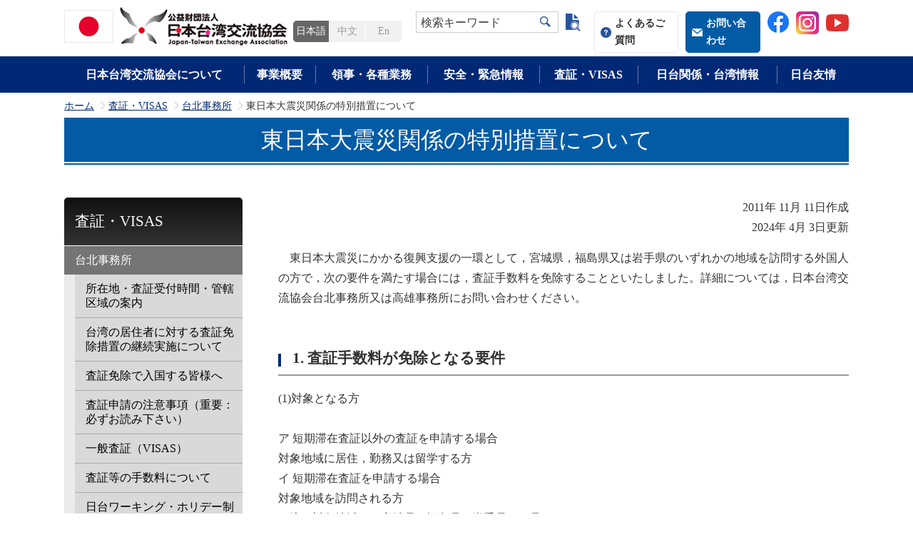

--- FILE ---
content_type: text/html; charset=utf-8
request_url: https://www.koryu.or.jp/visa/taipei/earthquake/
body_size: 145114
content:
<!DOCTYPE html>
<html lang="ja-JP">
<head id="Head"><meta http-equiv="Content-Type" content="text/html; charset=UTF-8" /><style id="StylePlaceholder" type="text/css"></style><link id="_Portals__default_" rel="stylesheet" type="text/css" href="/Portals/_default/default.css" /><link id="_Portals_0_Skins_JTEA_" rel="stylesheet" type="text/css" href="/Portals/0/Skins/JTEA/skin.css" /><link id="_Portals_0_Containers_JTEA_" rel="stylesheet" type="text/css" href="/Portals/0/Containers/JTEA/container.css" /><link id="_Portals_0_" rel="stylesheet" type="text/css" href="/Portals/0/portal.css" /><script src="/js/tools/jquery-1.11.2.min.js" type="text/javascript"></script><script src="/js/tools/jquery.cookie.js" type="text/javascript"></script><link rel="SHORTCUT ICON" href="/Portals/0/favicon.ico" /><title>
	東日本大震災関係の特別措置について  | 公益財団法人日本台湾交流協会
</title><meta name="apple-mobile-web-app-title" content="日本台湾交流協会" />
<link rel="apple-touch-icon" sizes="192x192" href="/Portals/0/apple-touch-icon.png"/>
<!-- Google Tag Manager -->
<script>(function(w,d,s,l,i){w[l]=w[l]||[];w[l].push({'gtm.start':
new Date().getTime(),event:'gtm.js'});var f=d.getElementsByTagName(s)[0],
j=d.createElement(s),dl=l!='dataLayer'?'&l='+l:'';j.async=true;j.src=
'https://www.googletagmanager.com/gtm.js?id='+i+dl;f.parentNode.insertBefore(j,f);
})(window,document,'script','dataLayer','GTM-57QP24H');</script>
<!-- End Google Tag Manager -->
<!-- 
<script>
(function(i,s,o,g,r,a,m){
 i['GoogleAnalyticsObject']=r;
 i[r]=i[r]||function(){(i[r].q=i[r].q||[]).push(arguments)},i[r].l=1*new Date();
 a=s.createElement(o),	m=s.getElementsByTagName(o)[0];
 a.async=1;
 a.src=g;
 m.parentNode.insertBefore(a,m)
})(window,document,'script','//www.google-analytics.com/analytics.js','ga');
ga('create', 'UA-115652182-1');
ga('send', 'pageview');
// $(function() {
//     $("a").on("click", function() {
//         var url = this.href;
//         if (url && url.match(/.pdf$/)) {
//             gtag('event', 'download', {
//                 'event_category': 'pdf',
//                 'event_label': 'anatomy.pdf'
//             });
//         }
//     });
// });
// $(function() {
//     $("a").on("click", function() {
//         var url = this.href;
//         if (url && url.match(/.pdf$/)) {
//             gtag('config', 'UA-115652182-1', {
//                 'page_path': '/pdf/anatomy.pdf'
//             });
//         }
//     });
// });
</script>
<script src="tracking-pdf.js"></script>
 -->
</head>
<body id="Body" class="_JTEA _2Columns pcMode pcView"><!-- Google Tag Manager (noscript) -->
<noscript><iframe src="https://www.googletagmanager.com/ns.html?id=GTM-57QP24H"
height="0" width="0" style="display:none;visibility:hidden"></iframe></noscript>
<!-- End Google Tag Manager (noscript) -->
    <noscript><div class="lblNoScript"><span id="lblNoScript" class="NormalRed">本システムでは、JavaScriptを利用しています。JavaScriptを有効に設定してからご利用ください。</span></div></noscript>
    <p class="skip"><a href="#dnn_ContentPane"><span id="lblSkipContentPane">本文へスキップします。</span></a></p> 
    <form name="Form" method="post" action="/visa/taipei/earthquake/" id="Form" enctype="multipart/form-data" style="height: 100%;">
<div>
<input type="hidden" name="__EVENTTARGET" id="__EVENTTARGET" value="" />
<input type="hidden" name="__EVENTARGUMENT" id="__EVENTARGUMENT" value="" />
<input type="hidden" name="__VIEWSTATE_CACHEKEY" id="__VIEWSTATE_CACHEKEY" value="VS_gs21ir555g4qqt55iyy5wu45_639055161998305381" />
<input type="hidden" name="__VIEWSTATE" id="
__VIEWSTATE" value="" />
</div>

<script type="text/javascript">
//<![CDATA[
var theForm = document.forms['Form'];
if (!theForm) {
    theForm = document.Form;
}
function __doPostBack(eventTarget, eventArgument) {
    if (!theForm.onsubmit || (theForm.onsubmit() != false)) {
        theForm.__EVENTTARGET.value = eventTarget;
        theForm.__EVENTARGUMENT.value = eventArgument;
        theForm.submit();
    }
}
//]]>
</script>


<script src="/WebResource.axd?d=HACbP2ms3mURq8yQahZ94NftDxGkrTrEso8YhCnpCghR5jOkYRpEVMaG-D1thcxQFKdga4NLhpsbdCG30&amp;t=638314226908353130" type="text/javascript"></script>


<script src="/js/dnncore.js" type="text/javascript"></script>
<script src="/js/infocms.js" type="text/javascript"></script>
<script src="/js/MicrosoftAjax.ja.js" type="text/javascript"></script>
<script src="/ScriptResource.axd?d=c9xf5qidu0VyX331ceqXXZZ78urvSuRoTTtYVH4pe7tsHxu3VUIxe02cgNXxXX0_3KRyyqOnTjXP0uG44JGf4VAkk9AGQcjVb3Z9CZ8W4kdHEhspcuoNIzatJXev4WPVXVtOl9mIgjAdRH-3i0o5JcAhu2K5ZqYTz77p9Q2&amp;t=559a934d" type="text/javascript"></script>
        
        
<script>jQuery.noConflict();</script>
<link rel="stylesheet" type="text/css" href="/Portals/0/js/burgerMenu/burgerMenu.css">
<script src="/Portals/0/js/smoothScroll/smoothScroll.js"></script>
<script src="/Portals/0/js/toTop/toTop.js"></script>
<script src="/Portals/0/js/placeholder/placeholder.js"></script>
<script src="/Portals/0/js/burgerMenu/burgerMenu.js"></script>
<script src="/Portals/0/js/headFix/headFix.js"></script>
<script src="/Portals/0/js/common.js"></script>

<div id="skin" class="skin2Columns jp">
	<div id="blockskip"><a href="#main">本文へ</a>
</div>
	<header class="header">
	<div class="allWrap">
		<div class="inner">
			<div class="TopWrap">
				<div class="left">
					<div class="logo"><a id="dnn_dnnLOGO_hypLogo" title="公益財団法人日本台湾交流協会" href="https://www.koryu.or.jp/"><img id="dnn_dnnLOGO_imgLogo" src="/Portals/0/images/common/logo.png" alt="公益財団法人日本台湾交流協会" style="border-width:0px;" /></a></div>
				</div>
				<div class="headRight">
					<div class="inner">
						<div id="dnn_HeadLeftPane" class="HeadLeftPane">
<div class="zeroTitle"><span id="dnn_ctr3745_dnnTITLE_lblTitle" class="Head">【全】言語リンク</span>


</div>
<section class="moduleSkin moduleZero">
	<div class="moduleButton"></div>
	<div id="dnn_ctr3745_ContentPane"><!-- Start_Module_3745 --><div id="dnn_ctr3745_ModuleContent">
	
<!-- 【全】言語リンク -->
<div class="languageLink">
	
<ul>
    	
    <!-- <li class="jp"><a href="/">日本語</a></li> -->
    <!-- <li class="tw"><a href="/tw/">中文</a></li> -->
    <!-- <li class="en"><a href="#">En</a></li> -->
    	<li class="jp"><a href="#">日本語</a></li><li class="tw"><a href="/tw/visa/taipei/earthquake/">中文</a></li><li class="en"><a href="/en/">En</a></li>
    	</ul>
    </div>



<!-- End_Module_3745 -->
</div></div>
</section>

</div>
						<div class="TopWrap">
							<div class="headTop">
								<div class="headWrap">
									<div id="dnn_SearchPane" class="SearchPane">
<div class="zeroTitle"><span id="dnn_ctr6716_dnnTITLE_lblTitle" class="Head">【全・日】検索フォーム</span>


</div>
<section class="moduleSkin moduleZero">
	<div class="moduleButton"></div>
	<div id="dnn_ctr6716_ContentPane"><!-- Start_Module_6716 --><div class="searchWrap"><span class="placeholder">検索キーワード</span><div id="dnn_ctr6716_ModuleContent">
	
<div class="SearchInput submitArea">
    <input name="dnn$ctr6716$SearchInput$txtSearch" type="text" maxlength="200" id="dnn_ctr6716_SearchInput_txtSearch" class="NormalTextBox txtSearch" title="入力欄" onkeydown="return searchEnter(event.keyCode,'dnn_ctr6716_SearchInput_txtSearch','dnn$ctr6716$SearchInput$cmdGo');" />
    <input type="submit" name="dnn$ctr6716$SearchInput$cmdGo" value="検索" id="dnn_ctr6716_SearchInput_cmdGo" class="submitBtn_S notice" />
</div><!-- End_Module_6716 -->
</div></div></div>
</section>

</div>
								</div>
								<div id="dnn_HeadRightPane" class="HeadRightPane">
<div class="zeroTitle"><span id="dnn_ctr3746_dnnTITLE_lblTitle" class="Head">【全・日】ヘッダーリンク</span>


</div>
<section class="moduleSkin moduleZero">
	<div class="moduleButton"></div>
	<div id="dnn_ctr3746_ContentPane"><!-- Start_Module_3746 --><div id="dnn_ctr3746_ModuleContent">
	
<!-- 【全】ヘッダーリンク -->
<div class="headerWrap">
<div class="headerLink">
<ul>		
    <li class="qaBtn"><a href="/faq/">よくあるご質問</a></li>
    		
    <li class="inquiryBtn"><a href="/contact/">お問い合わせ</a></li>
    <li><a href="https://www.facebook.com/JapanTaiwanExchangeAssociation/" target="_blank"><img alt="facebookIcon" src="/Portals/0/images/common/ico_facebook.png" /></a></li>
    <li><a href="https://www.instagram.com/japan_taiwan_koryu_kyokai/" target="_blank"><img alt="" src="/Portals/0/images/common/4102579_applications_instagram_media_social_icon.png?828" style="width: 32px; height: 32px;" /></a></li>
    <li><a href="https://www.youtube.com/channel/UCof8lhdH1Z-aCbuvXEGdWIA" target="_blank" style="font-family: Meiryo, Verdana, 'ヒラギノ角ゴ Pro W3', 'Hiragino Kaku Gothic Pro', Osaka, 'ＭＳ Ｐゴシック', sans-serif; display: inline !important;"><img alt="" src="/Portals/0/images/common/317714_video_youtube_icon.png?379" style="width: 32px; height: 32px;" /></a></li>
</ul>
</div>
</div>



<!-- End_Module_3746 -->
</div></div>
</section>

</div>
							</div>
						</div>
					</div>
				</div>
			</div>
		</div>
		<div class="headBottom">
			<div class="inner">
				<div id="dnn_Head01SpPane" class="Head01SpPane">
<div class="zeroTitle"><span id="dnn_ctr6707_dnnTITLE_lblTitle" class="Head">【全】言語リンク-SP</span>


</div>
<section class="moduleSkin moduleZero">
	<div class="moduleButton"></div>
	<div id="dnn_ctr6707_ContentPane"><!-- Start_Module_6707 --><div id="dnn_ctr6707_ModuleContent">
	
<!-- 【全】言語リンク -->
<div class="languageLink">
	
<ul>
    		
    <!-- <li class="jp"><a href="#">日本語</a></li> -->
    <!-- <li class="tw"><a href="#">中文</a></li> -->
    <!-- <li class="en"><a href="#">En</a></li> -->
    	<li class="jp"><a href="#">日本語</a></li><li class="tw"><a href="/tw/visa/taipei/earthquake/">中文</a></li><li class="en"><a href="/en/">En</a></li>
    	</ul>
    </div>



<!-- End_Module_6707 -->
</div></div>
</section>

</div>
				<div id="dnn_Head02SpPane" class="Head02SpPane">
<div class="zeroTitle"><span id="dnn_ctr6706_dnnTITLE_lblTitle" class="Head">【全・日】検索フォーム-SP</span>


</div>
<section class="moduleSkin moduleZero">
	<div class="moduleButton"></div>
	<div id="dnn_ctr6706_ContentPane"><!-- Start_Module_6706 --><div class="searchWrap"><span class="placeholder">検索キーワード</span><div id="dnn_ctr6706_ModuleContent">
	
<div class="SearchInput submitArea">
    <input name="dnn$ctr6706$SearchInput$txtSearch" type="text" maxlength="200" id="dnn_ctr6706_SearchInput_txtSearch" class="NormalTextBox txtSearch" title="入力欄" onkeydown="return searchEnter(event.keyCode,'dnn_ctr6706_SearchInput_txtSearch','dnn$ctr6706$SearchInput$cmdGo');" />
    <input type="submit" name="dnn$ctr6706$SearchInput$cmdGo" value="検索" id="dnn_ctr6706_SearchInput_cmdGo" class="submitBtn_S notice" />
</div><!-- End_Module_6706 -->
</div><div class="searchOften">よく検索される語</div></div></div>
</section>

</div>
				<div id="dnn_Head03SpPane" class="Head03SpPane">
<div class="zeroTitle"><span id="dnn_ctr6708_dnnTITLE_lblTitle" class="Head">【全・日】ヘッダーリンク-SP</span>


</div>
<section class="moduleSkin moduleZero">
	<div class="moduleButton"></div>
	<div id="dnn_ctr6708_ContentPane"><!-- Start_Module_6708 --><div id="dnn_ctr6708_ModuleContent">
	
<!-- 【全】ヘッダーリンク -->
<div class="headerWrap sp">
<div class="headerLink">
<ul>		
    <li class="qaBtn"><a href="/faq/">よくあるご質問</a></li>
    		
    <li class="inquiryBtn"><a href="/contact/">お問い合わせ</a></li>
    <li><a href="https://www.facebook.com/JapanTaiwanExchangeAssociation/" target="_blank"><img alt="facebookIcon" src="/Portals/0/images/common/ico_facebook.png" /></a></li>
    <li><a href="https://www.instagram.com/japan_taiwan_koryu_kyokai/" target="_blank"><img alt="" src="/Portals/0/images/common/4102579_applications_instagram_media_social_icon.png?828" style="width: 32px; height: 32px;" /></a></li>
    <li><a href="https://www.youtube.com/channel/UCof8lhdH1Z-aCbuvXEGdWIA" target="_blank"><img alt="" src="/Portals/0/images/common/317714_video_youtube_icon.png?379" style="width: 32px; height: 32px;" /></a></li>
    	</ul>
    </div>
    </div>



<!-- End_Module_6708 -->
</div></div>
</section>

</div>
			</div>
			<div id="dnn_HeadRightBottomPane" class="HeadRightBottomPane">
<div class="zeroTitle"><span id="dnn_ctr6702_dnnTITLE_lblTitle" class="Head">検索候補</span>


</div>
<section class="moduleSkin moduleZero">
	<div class="moduleButton"></div>
	<div id="dnn_ctr6702_ContentPane"><!-- Start_Module_6702 --><div id="dnn_ctr6702_ModuleContent">
	
<div class="candidate">
<div class="inner">
<div class="layoutItem firstitemlefted">
<div>
<p class="txtBold">よく検索される語</p>
</div>
<div>
<ul class="layoutItem inlined">
    <li class="boxSearch"><a href="/searchresults/?Search=visa">VISA</a></li>
    <li class="boxSearch"><a href="/searchresults/?Search=%E3%83%91%E3%82%B9%E3%83%9D%E3%83%BC%E3%83%88">パスポート</a>                    </li>
    <li class="boxSearch"><a href="/searchresults/?Search=%E9%81%8B%E8%BB%A2%E5%85%8D%E8%A8%B1">運転免許</a></li>
    <li class="boxSearch"><a href="/searchresults/?Search=%e5%9b%bd%e9%9a%9b%e7%b5%90%e5%a9%9a%0d%0a">国際結婚</a></li>
    <li class="boxSearch"><a href="/searchresults/?Search=%e5%9c%a8%e7%95%99%e5%b1%8a">在留届</a></li>
    <li class="boxSearch"><a href="/searchresults/?Search=%E3%83%AF%E3%83%BC%E3%82%AD%E3%83%B3%E3%82%B0%E3%83%9B%E3%83%AA%E3%83%87%E3%83%BC">ワーキングホリデー</a></li>
    <li class="boxSearch"><a href="/searchresults/?Search=%E5%9C%A8%E5%A4%96%E9%81%B8%E6%8C%99">在外選挙</a></li>
    <li class="boxSearch"><a href="/searchresults/?Search=%E5%90%84%E7%A8%AE%E8%A8%BC%E6%98%8E">各種証明</a></li>
</ul>
<div class="candidateTjr">close</div>
</div>
</div>
</div>
</div>



<!-- End_Module_6702 -->
</div></div>
</section>

</div>
			<div class="inner">
				<nav id="gNav"><!-- CacheMane:0_Portals_0_Skins_JTEA_2Columns.html -->
<!-- SEOMenuStart --><div id="SEOMENUV2" class="tokenMenu">
<ul>
<li class="Tab100 parentItem"><a id="SEOMENUV2_Tab100"  class="parentLink" href="/" >ホーム</a>
<ul>
<li class="Tab101"><a id="SEOMENUV2_Tab101"  href="/about/" >日本台湾交流協会について</a><ul>
<li class="Tab1354"><a id="SEOMENUV2_Tab1354"  href="/about/introduction/" >日本台湾交流協会の紹介</a><ul>
<li class="Tab102"><a id="SEOMENUV2_Tab102"  href="/about/introduction/overview/" >日本台湾交流協会概要</a></li>
<li class="Tab2048"><a id="SEOMENUV2_Tab2048"  href="/about/introduction/logo/" >日本台湾交流協会ロゴマークの紹介</a></li>
<li class="Tab103"><a id="SEOMENUV2_Tab103"  href="/about/introduction/prospectus/" >設立趣意書</a></li>
<li class="Tab104"><a id="SEOMENUV2_Tab104"  href="/about/introduction/cornerstone/" >定款</a></li>
<li class="Tab105"><a id="SEOMENUV2_Tab105"  href="/about/introduction/roster/" >評議員及び役員名簿</a></li>
<li class="Tab106"><a id="SEOMENUV2_Tab106"  href="/about/introduction/chart/" >組織図</a></li>
<li class="Tab107"><a id="SEOMENUV2_Tab107"  href="/about/introduction/public/" >公開情報</a><ul>
<li class="Tab108"><a id="SEOMENUV2_Tab108"  href="/about/introduction/public/povision/" >規程</a></li>
<li class="Tab109"><a id="SEOMENUV2_Tab109"  href="/about/introduction/public/budget/" >収支予算</a></li>
<li class="Tab110"><a id="SEOMENUV2_Tab110"  href="/about/introduction/public/financial/" >決算書</a></li>
<li class="Tab111"><a id="SEOMENUV2_Tab111"  href="/about/introduction/public/subsidy/" >補助金等支出証明</a></li>
<li class="Tab112"><a id="SEOMENUV2_Tab112"  href="/about/introduction/public/planning/" >事業計画書</a></li>
<li class="Tab113"><a id="SEOMENUV2_Tab113"  href="/about/introduction/public/report/" >事業報告書</a></li>
<li class="Tab114"><a id="SEOMENUV2_Tab114"  href="/about/introduction/roster/" target="_blank">評議員・役員名簿</a></li>
<li class="Tab115"><a id="SEOMENUV2_Tab115"  href="/about/introduction/public/appointment/" >役員選任経過について</a></li>
<li class="Tab116"><a id="SEOMENUV2_Tab116"  href="/about/introduction/public/foundation/" >国と特に密接な関係がある公益財団法人への該当性について（公表）</a></li>
<li class="Tab2549"><a id="SEOMENUV2_Tab2549"  href="/about/introduction/public/agreement/" >公益財団法人日本台湾交流協会と台湾日本関係協会との間の取決め</a></li>
</ul>
</li>
<li class="Tab1370"><a id="SEOMENUV2_Tab1370"  href="/about/introduction/member/" >維持会員</a></li>
</ul>
</li>
<li class="Tab117"><a id="SEOMENUV2_Tab117"  href="/about/tokyo/" >東京本部</a><ul>
<li class="Tab118"><a id="SEOMENUV2_Tab118"  href="/about/tokyo/message/" >会長・理事長挨拶</a></li>
<li class="Tab119"><a id="SEOMENUV2_Tab119"  href="/about/tokyo/access/" >利用案内・アクセス</a></li>
<li class="Tab120"><a id="SEOMENUV2_Tab120"  href="/about/tokyo/tabid120.html" >図書室（一時閉鎖）</a></li>
</ul>
</li>
<li class="Tab126"><a id="SEOMENUV2_Tab126"  href="/about/taipei/" >台北事務所</a><ul>
<li class="Tab2011"><a id="SEOMENUV2_Tab2011"  href="/about/taipei/chief-representative/" >台北事務所代表</a><ul>
<li class="Tab3389"><a id="SEOMENUV2_Tab3389"  href="/about/taipei/chief-representative/katayama/" >片山和之代表（2023年11月－現在）</a><ul>
<li class="Tab3390"><a id="SEOMENUV2_Tab3390"  href="/about/taipei/chief-representative/katayama/representative-career/" >片山和之代表略歴</a></li>
<li class="Tab3391"><a id="SEOMENUV2_Tab3391"  href="/about/taipei/chief-representative/katayama/arrival-greeting/" >片山和之代表着任挨拶</a></li>
<li class="Tab3392"><a id="SEOMENUV2_Tab3392"  href="/about/taipei/chief-representative/katayama/activity-report/" >片山和之代表活動報告</a></li>
</ul>
</li>
</ul>
</li>
<li class="Tab130"><a id="SEOMENUV2_Tab130"  href="/about/taipei/access/" >連絡先・アクセス</a></li>
<li class="Tab3676"><a id="SEOMENUV2_Tab3676"  href="/about/taipei/2025/" >2025年（令和7年/民国114年）休所日</a></li>
<li class="Tab3797"><a id="SEOMENUV2_Tab3797"  href="/about/taipei/Holidays_and_Closures/" >2026年 (令和8年/民国115年) 休所日</a></li>
<li class="Tab131"><a id="SEOMENUV2_Tab131"  href="/about/taipei/jurisdiction/" >管轄区情報</a></li>
<li class="Tab133"><a id="SEOMENUV2_Tab133"  href="/about/taipei/culture/" >日本文化センター</a><ul>
<li class="Tab141"><a id="SEOMENUV2_Tab141"  href="/about/taipei/culture/culture/" >文化ホール</a></li>
<li class="Tab143"><a id="SEOMENUV2_Tab143"  href="/about/taipei/culture/detail2/" >文化啓発品無料貸し出し</a></li>
</ul>
</li>
</ul>
</li>
<li class="Tab144"><a id="SEOMENUV2_Tab144"  href="/about/kaohsiung/" >高雄事務所</a><ul>
<li class="Tab145"><a id="SEOMENUV2_Tab145"  href="/about/kaohsiung/message/" >所長挨拶</a></li>
<li class="Tab146"><a id="SEOMENUV2_Tab146"  href="/about/kaohsiung/access/" >利用案内・アクセス</a></li>
<li class="Tab2773"><a id="SEOMENUV2_Tab2773"  href="/about/kaohsiung/holidays.html" >休所日</a></li>
<li class="Tab147"><a id="SEOMENUV2_Tab147"  href="/about/kaohsiung/jurisdiction/" >管轄区情報</a></li>
<li class="Tab1407"><a id="SEOMENUV2_Tab1407"  href="/about/kaohsiung/tabid1407.html" >日本文化センター</a><ul>
<li class="Tab149"><a id="SEOMENUV2_Tab149"  href="/about/kaohsiung/library/" >図書室</a></li>
<li class="Tab1430"><a id="SEOMENUV2_Tab1430"  href="/about/kaohsiung/tabid1430.html" >文化啓発品貸出</a></li>
<li class="Tab3366"><a id="SEOMENUV2_Tab3366"  href="/about/kaohsiung/tabid3366.html" >日本語、文化イベント</a></li>
</ul>
</li>
<li class="Tab3427"><a id="SEOMENUV2_Tab3427"  href="/about/kaohsiung/jishihokoku/" >高雄事務所活動報告</a><ul>
<li class="Tab3457"><a id="SEOMENUV2_Tab3457"  href="/about/kaohsiung/jishihokoku/tabid3457.html" >令和５年度（2023）活動報告</a></li>
<li class="Tab3558"><a id="SEOMENUV2_Tab3558"  href="/about/kaohsiung/jishihokoku/jishihokoku2024/" >令和６年度（2024）活動報告</a></li>
<li class="Tab3564"><a id="SEOMENUV2_Tab3564"  href="/about/kaohsiung/jishihokoku/jishihokoku2022/" >令和４年度（2022）活動報告</a></li>
<li class="Tab3738"><a id="SEOMENUV2_Tab3738"  href="/about/kaohsiung/jishihokoku/jishihokoku2025/" >令和７年度（2025）活動報告</a></li>
</ul>
</li>
<li class="Tab3583"><a id="SEOMENUV2_Tab3583"  href="https://www.koryu.or.jp/business/facebook/" >高雄事務所公式FB・IG</a></li>
</ul>
</li>
</ul>
</li>
<li class="Tab150 parentItem"><a id="SEOMENUV2_Tab150"  class="parentLink" href="/business/" >事業概要</a><ul>
<li class="Tab2292"><a id="SEOMENUV2_Tab2292"  href="/business/gctf/" >「グローバル協力訓練枠組み」Global Cooperation and Training Framework（GCTF）</a></li>
<li class="Tab152"><a id="SEOMENUV2_Tab152"  href="/business/young/" >青少年交流事業</a><ul>
<li class="Tab153"><a id="SEOMENUV2_Tab153"  href="/business/young/invitation/" >台湾高校生日本留学事業</a><ul>
<li class="Tab1435"><a id="SEOMENUV2_Tab1435"  href="/business/young/invitation/first.html" >第1期｜2017年度派遣</a></li>
<li class="Tab1574"><a id="SEOMENUV2_Tab1574"  href="/business/young/invitation/second.html" >第2期｜2018年度派遣</a></li>
<li class="Tab1977"><a id="SEOMENUV2_Tab1977"  href="/business/young/invitation/third.html" >第3期｜2019年度派遣</a></li>
<li class="Tab3032"><a id="SEOMENUV2_Tab3032"  href="/business/young/invitation/6th.html" >第6期｜2022年度派遣</a></li>
<li class="Tab3326"><a id="SEOMENUV2_Tab3326"  href="/business/young/invitation/7th.html" >第7期｜2023年度派遣</a></li>
<li class="Tab3631"><a id="SEOMENUV2_Tab3631"  href="/business/young/invitation/8th.html" >第8期｜2024年度派遣</a></li>
<li class="Tab3763"><a id="SEOMENUV2_Tab3763"  href="/business/young/invitation/9th/" >第9期｜2025年度派遣</a></li>
<li class="Tab3705"><a id="SEOMENUV2_Tab3705"  href="/business/young/invitation/diary/" >留学日記まとめ</a><ul>
<li class="Tab3730"><a id="SEOMENUV2_Tab3730"  href="/business/young/invitation/diary/2023-7/" >2023年度 第7期留学生</a></li>
<li class="Tab3729"><a id="SEOMENUV2_Tab3729"  href="/business/young/invitation/diary/2024-8/" >2024年度 第8期留学生</a></li>
<li class="Tab3782"><a id="SEOMENUV2_Tab3782"  href="/business/young/invitation/diary/2025-9/" >2025年度 第9期留学生</a></li>
</ul>
</li>
</ul>
</li>
<li class="Tab154"><a id="SEOMENUV2_Tab154"  href="/business/young/jenesys/" >対日理解促進交流プログラム（JENESYS）</a><ul>
<li class="Tab3791"><a id="SEOMENUV2_Tab3791"  href="/business/young/jenesys/jenesys2025application.html" >対日理解促進交流プログラム『JENESYS』日本大学生訪台団　　　　　　参加大学生募集</a></li>
</ul>
</li>
<li class="Tab155"><a id="SEOMENUV2_Tab155"  href="/business/young/old/" >過去の事業</a><ul>
<li class="Tab156"><a id="SEOMENUV2_Tab156"  href="/business/young/old/young/" >台湾の高校生招聘</a><ul>
<li class="Tab157"><a id="SEOMENUV2_Tab157"  href="/business/young/old/young/2007/" >平成１９年度高校生招聘事業</a></li>
<li class="Tab158"><a id="SEOMENUV2_Tab158"  href="/business/young/old/young/2008/" >平成２０年度台湾高校生招聘事業</a></li>
<li class="Tab1202"><a id="SEOMENUV2_Tab1202"  href="/business/young/old/young/2009/" >平成２１年度高校生招聘事業</a></li>
</ul>
</li>
<li class="Tab159"><a id="SEOMENUV2_Tab159"  href="/business/young/old/image/" >日台青年映像交流事業</a><ul>
<li class="Tab160"><a id="SEOMENUV2_Tab160"  href="/business/young/old/image/consign/" >学生交流派遣事業（日本の大学院生の台湾派遣事業）</a></li>
</ul>
</li>
</ul>
</li>
</ul>
</li>
<li class="Tab165"><a id="SEOMENUV2_Tab165"  href="/business/exchange/" >日台知的交流事業</a><ul>
<li class="Tab1641"><a id="SEOMENUV2_Tab1641"  href="/business/exchange/junior_joint_research/" >日台若手研究者共同研究事業</a><ul>
<li class="Tab2957"><a id="SEOMENUV2_Tab2957"  href="/business/exchange/junior_joint_research/1st/" >日台若手研究者共同研究事業（第1期）</a><ul>
<li class="Tab1642"><a id="SEOMENUV2_Tab1642"  href="/business/exchange/junior_joint_research/1st/member_jp/" >第1期共同研究委員会 日本側委員リスト</a></li>
<li class="Tab1643"><a id="SEOMENUV2_Tab1643"  href="/business/exchange/junior_joint_research/1st/member_tw/" >第1期共同研究委員会 台湾側委員リスト</a></li>
</ul>
</li>
<li class="Tab2953"><a id="SEOMENUV2_Tab2953"  href="/business/exchange/junior_joint_research/2nd/" >日台若手研究者共同研究事業（第2期）</a><ul>
<li class="Tab2954"><a id="SEOMENUV2_Tab2954"  href="/business/exchange/junior_joint_research/2nd/member_jp/" >第2期共同研究委員会 日本側委員リスト</a></li>
<li class="Tab2955"><a id="SEOMENUV2_Tab2955"  href="/business/exchange/junior_joint_research/2nd/member_tw/" >第2期共同研究委員会 台湾側委員リスト</a></li>
</ul>
</li>
</ul>
</li>
<li class="Tab2956"><a id="SEOMENUV2_Tab2956"  href="/business/exchange/junior_joint_research.html" >日台若手研究者共同研究事業旧ページ</a></li>
<li class="Tab166"><a id="SEOMENUV2_Tab166"  href="/business/exchange/fellowship/" >フェローシップ事業</a><ul>
<li class="Tab3412"><a id="SEOMENUV2_Tab3412"  href="/business/exchange/fellowship/application/" >2026年度 フェローシップ事業（人文社会科学分野）募集要項</a></li>
<li class="Tab3443"><a id="SEOMENUV2_Tab3443"  href="/business/exchange/fellowship/archive/" >フェロー招聘者（人文・社会科学）</a><ul>
<li class="Tab3440"><a id="SEOMENUV2_Tab3440"  href="/business/exchange/fellowship/archive/2009-2010/" >2009-2010年度人文・社会科学</a></li>
<li class="Tab3441"><a id="SEOMENUV2_Tab3441"  href="/business/exchange/fellowship/archive/2011-2020/" >2011-2020年度人文・社会科学</a></li>
<li class="Tab3451"><a id="SEOMENUV2_Tab3451"  href="/business/exchange/fellowship/archive/2021-2030/" >2021-2023年度人文・社会科学</a></li>
</ul>
</li>
<li class="Tab3444"><a id="SEOMENUV2_Tab3444"  href="/business/exchange/fellowship/archive-sci/" >フェロー招聘者（自然・応用科学）</a><ul>
<li class="Tab3442"><a id="SEOMENUV2_Tab3442"  href="/business/exchange/fellowship/archive-sci/2017-2020sci/" >2017-2020年度自然・応用科学</a></li>
<li class="Tab3453"><a id="SEOMENUV2_Tab3453"  href="/business/exchange/fellowship/archive-sci/2021-2030/" >2021-2023年度自然・応用科学</a></li>
</ul>
</li>
</ul>
</li>
<li class="Tab174"><a id="SEOMENUV2_Tab174"  href="/business/exchange/joint/" >共同研究助成事業</a><ul>
<li class="Tab1621"><a id="SEOMENUV2_Tab1621"  href="/business/exchange/joint/application/" >共同研究助成事業（人文・社会科学分野）募集要項</a></li>
<li class="Tab3291"><a id="SEOMENUV2_Tab3291"  href="/business/exchange/joint/application-sci/" >共同研究助成事業（自然科学・応用科学分野）募集要項</a></li>
<li class="Tab175"><a id="SEOMENUV2_Tab175"  href="/business/exchange/joint/list01/" >2003～2019年度共同研究助成事業（人文・社会科学分野）採用一覧</a></li>
<li class="Tab2322"><a id="SEOMENUV2_Tab2322"  href="/business/exchange/joint/list02/" >2020～2023年度共同研究助成事業（人文・社会科学分野）採用一覧</a></li>
<li class="Tab3292"><a id="SEOMENUV2_Tab3292"  href="/business/exchange/joint/sci-list01/" >2022～2023年度共同研究助成事業（自然・応用科学分野）採用一覧</a></li>
<li class="Tab3700"><a id="SEOMENUV2_Tab3700"  href="/business/exchange/joint/old/" >過去の募集要項</a></li>
</ul>
</li>
</ul>
</li>
<li class="Tab176"><a id="SEOMENUV2_Tab176"  href="/business/japanese/" >日本語教育支援事業</a><ul>
<li class="Tab177"><a id="SEOMENUV2_Tab177"  href="/business/japanese/training/" >日本語教師向け研修会</a></li>
<li class="Tab316"><a id="SEOMENUV2_Tab316"  href="/business/japanese/consign/" >日本語専門家派遣事業について</a><ul>
<li class="Tab1225"><a id="SEOMENUV2_Tab1225"  href="/business/japanese/consign/detail1/" >日本語専門家派遣事業例</a></li>
</ul>
</li>
<li class="Tab317"><a id="SEOMENUV2_Tab317"  href="/business/japanese/partners/" >日本語パートナーズ派遣事業</a><ul>
<li class="Tab1209"><a id="SEOMENUV2_Tab1209"  href="/business/japanese/partners/detail2/" >日本語パートナーズ歓迎レセプション</a></li>
</ul>
</li>
<li class="Tab318"><a id="SEOMENUV2_Tab318"  href="/business/japanese/iroha/" >日本語教育情報</a><ul>
<li class="Tab319"><a id="SEOMENUV2_Tab319"  href="/business/japanese/iroha/list/" >｢いろは｣バックナンバー</a></li>
</ul>
</li>
<li class="Tab320"><a id="SEOMENUV2_Tab320"  href="/business/japanese/abilitytest/" >台湾で実施している日本語試験</a></li>
<li class="Tab321"><a id="SEOMENUV2_Tab321"  href="/business/japanese/link/" >日本語教育・日本語学習サイト（リンク集）</a></li>
<li class="Tab322"><a id="SEOMENUV2_Tab322"  href="/business/japanese/training_taiwan/" >台湾における日本語教育事情</a><ul>
<li class="Tab323"><a id="SEOMENUV2_Tab323"  href="/business/japanese/training_taiwan/detail1/" >報告：台湾における日本語教育事情調査</a></li>
</ul>
</li>
<li class="Tab324"><a id="SEOMENUV2_Tab324"  href="/business/japanese/teacher/" >訪日・オンライン日本語教師研修</a></li>
</ul>
</li>
<li class="Tab325"><a id="SEOMENUV2_Tab325"  href="/business/scholarship/" >奨学金留学生事業</a><ul>
<li class="Tab326"><a id="SEOMENUV2_Tab326"  href="/business/scholarship/longterm/" >長期奨学金について</a><ul>
<li class="Tab1970"><a id="SEOMENUV2_Tab1970"  href="/business/scholarship/longterm/detail5/" >2020年度 交流協会奨学金留学生（国内採用）の募集</a></li>
<li class="Tab1566"><a id="SEOMENUV2_Tab1566"  href="/business/scholarship/longterm/detail4/" >2019年度 交流協会奨学金留学生（国内採用）の募集</a></li>
<li class="Tab329"><a id="SEOMENUV2_Tab329"  href="/business/scholarship/longterm/detail3/" >2018年度 交流協会奨学金留学生（国内採用）の募集</a></li>
<li class="Tab2324"><a id="SEOMENUV2_Tab2324"  href="/business/scholarship/longterm/20200608/" >2021年度公益財団法人日本台湾交流協会日本奨学金(修士・博士留学生) 募集要項の改正について</a></li>
<li class="Tab2428"><a id="SEOMENUV2_Tab2428"  href="/business/scholarship/longterm/detail6/" >2021年度 交流協会奨学金留学生（国内採用）の募集</a></li>
<li class="Tab2682"><a id="SEOMENUV2_Tab2682"  href="/business/scholarship/longterm/detail7/" >2022年度 交流協会奨学金留学生（国内採用）の募集</a></li>
<li class="Tab2885"><a id="SEOMENUV2_Tab2885"  href="/business/scholarship/longterm/2022_shougakukin.html" >2022年度採用　奨学金留学生</a></li>
<li class="Tab2977"><a id="SEOMENUV2_Tab2977"  href="/business/scholarship/longterm/detail8.html" >2023年度日本台湾交流協会日本奨学金留学生（国内採用）の募集  </a></li>
<li class="Tab3289"><a id="SEOMENUV2_Tab3289"  href="/business/scholarship/longterm/detail9.html" >2024年度日本台湾交流協会日本奨学金留学生（国内採用）の募集</a></li>
<li class="Tab3597"><a id="SEOMENUV2_Tab3597"  href="/business/scholarship/longterm/detail10.html" >2025年度日本台湾交流協会日本奨学金留学生（国内採用）の募集</a></li>
<li class="Tab3750"><a id="SEOMENUV2_Tab3750"  href="/business/scholarship/longterm/detail11.html" >2026年度日本台湾交流協会日本奨学金留学生（国内採用）の募集</a></li>
</ul>
</li>
<li class="Tab330"><a id="SEOMENUV2_Tab330"  href="/business/scholarship/shortterm/" >短期奨学金について</a><ul>
<li class="Tab1820"><a id="SEOMENUV2_Tab1820"  href="/business/scholarship/shortterm/detail2/" >日本台湾交流協会奨学金（短期留学生）事務手続き</a></li>
</ul>
</li>
<li class="Tab2042"><a id="SEOMENUV2_Tab2042"  href="/business/scholarship/tabid2042.html" >日本台湾交流協会奨学金留学生懇親会（高雄）を開催しました（2019年12月15日） </a></li>
<li class="Tab1356"><a id="SEOMENUV2_Tab1356"  href="/business/scholarship/tabid1356.html" >日本台湾交流協会奨学金留学生懇親会を開催しました（2018年2月17日）</a></li>
<li class="Tab333"><a id="SEOMENUV2_Tab333"  href="/business/scholarship/detail1/" >日本台湾交流協会奨学金留学生懇親会を開催しました（2017年9月7日～8日）</a></li>
<li class="Tab334"><a id="SEOMENUV2_Tab334"  href="/business/scholarship/detail2/" >日本台湾交流協会奨学金留学生懇親会を開催しました（2017年3月4日）</a></li>
<li class="Tab2750"><a id="SEOMENUV2_Tab2750"  href="/business/scholarship/20211007/" >日本台湾交流協会日本奨学金留学生が日本へ出発しました</a></li>
<li class="Tab2919"><a id="SEOMENUV2_Tab2919"  href="/business/scholarship/20220525/" >日本台湾交流協会日本留学奨学金ＯＢ・ＯＧの皆様へ名簿更新へのご協力のお願い</a></li>
<li class="Tab2949"><a id="SEOMENUV2_Tab2949"  href="/business/scholarship/20220707/" >2022年度日本留学フェア開催のお知らせ</a></li>
<li class="Tab2967"><a id="SEOMENUV2_Tab2967"  href="/business/scholarship/20220725/" >2022年度日本留学オンラインフェア開催のお知らせ</a></li>
</ul>
</li>
<li class="Tab3070"><a id="SEOMENUV2_Tab3070"  href="/business/public/" >広報文化交流事業</a><ul>
<li class="Tab3804"><a id="SEOMENUV2_Tab3804"  href="/business/public/cultural_program/" >広報文化事業</a><ul>
<li class="Tab3805"><a id="SEOMENUV2_Tab3805"  href="/business/public/cultural_program/taipei.html" >台北事務所</a><ul>
<li class="Tab3827"><a id="SEOMENUV2_Tab3827"  href="/business/public/cultural_program/eventinfotp/" >文化講座：台北事務所（2025年度）</a></li>
<li class="Tab3828"><a id="SEOMENUV2_Tab3828"  href="/business/public/cultural_program/eventreporttp2025/" >文化講座：台北事務所（2025年度）</a></li>
</ul>
</li>
<li class="Tab3806"><a id="SEOMENUV2_Tab3806"  href="/business/public/cultural_program/kaohsiung.html" >高雄事務所</a><ul>
<li class="Tab3815"><a id="SEOMENUV2_Tab3815"  href="/business/public/cultural_program/eventinfokh/" >文化講座：高雄事務所（2025年度）</a></li>
<li class="Tab3819"><a id="SEOMENUV2_Tab3819"  href="/business/public/cultural_program/eventreportkh2025/" >文化講座：高雄事務所（2025年度）</a></li>
</ul>
</li>
</ul>
</li>
</ul>
</li>
<li class="Tab335"><a id="SEOMENUV2_Tab335"  href="/business/subsidy/" >助成事業</a><ul>
<li class="Tab2789"><a id="SEOMENUV2_Tab2789"  href="/business/subsidy/cultural_event/" >日本文化紹介イベント助成事業</a></li>
</ul>
</li>
<li class="Tab337"><a id="SEOMENUV2_Tab337"  href="/business/name/" >後援名義事業</a></li>
<li class="Tab338 currentItem"><a id="SEOMENUV2_Tab338"  class="currentLink" href="/business/study/" >日本研究支援事業</a><ul>
<li class="Tab3207"><a id="SEOMENUV2_Tab3207"  href="/business/study/jspd/" >日本研究ポストドクター研究員育成支援事業</a><ul>
<li class="Tab3574"><a id="SEOMENUV2_Tab3574"  href="/business/study/jspd/list/" >日本研究ポストドクター研究員採用者一覧</a></li>
</ul>
</li>
<li class="Tab1395"><a id="SEOMENUV2_Tab1395"  href="/business/study/grant/" >学術イベント助成事業</a><ul>
<li class="Tab1898"><a id="SEOMENUV2_Tab1898"  href="/business/study/grant/2018/" >2018年度日本研究助成対象一覧</a></li>
<li class="Tab2310"><a id="SEOMENUV2_Tab2310"  href="/business/study/grant/2019/" >2019年度日本研究助成対象一覧</a></li>
<li class="Tab2683"><a id="SEOMENUV2_Tab2683"  href="/business/study/grant/2020/" >2020年度日本研究助成対象一覧</a></li>
<li class="Tab2958"><a id="SEOMENUV2_Tab2958"  href="/business/study/grant/2021/" >2021年度日本研究助成対象一覧</a></li>
<li class="Tab3411"><a id="SEOMENUV2_Tab3411"  href="/business/study/grant/2022/" >2022年度日本研究助成対象一覧</a></li>
<li class="Tab3568"><a id="SEOMENUV2_Tab3568"  href="/business/study/grant/2023/" >2023年度日本研究助成対象一覧</a></li>
<li class="Tab3740"><a id="SEOMENUV2_Tab3740"  href="/business/study/grant/2024/" >2024年度日本研究助成対象一覧</a></li>
</ul>
</li>
<li class="Tab1409"><a id="SEOMENUV2_Tab1409"  href="/business/study/publishing/" >日本書籍の中国語（繁体字）翻訳・出版助成事業</a><ul>
<li class="Tab3649"><a id="SEOMENUV2_Tab3649"  href="/business/study/publishing/list01/" >2017～2024年日本書籍の中国語（繁体字）度翻訳事業・出版助成事業採用一覧</a></li>
</ul>
</li>
<li class="Tab1410"><a id="SEOMENUV2_Tab1410"  href="/business/study/guest_prof/" >客員教授派遣事業</a><ul>
<li class="Tab1905"><a id="SEOMENUV2_Tab1905"  href="/business/study/guest_prof/2017/" >2017年度客員教授派遣事業派遣教授一覧</a></li>
<li class="Tab1904"><a id="SEOMENUV2_Tab1904"  href="/business/study/guest_prof/2018/" >2018年度客員教授派遣事業派遣教授一覧</a></li>
<li class="Tab2312"><a id="SEOMENUV2_Tab2312"  href="/business/study/guest_prof/2019/" >2019年度客員教授派遣事業派遣教授一覧</a></li>
<li class="Tab2714"><a id="SEOMENUV2_Tab2714"  href="/business/study/guest_prof/2020/" >2020年度客員教授派遣事業派遣教授一覧</a></li>
<li class="Tab2966"><a id="SEOMENUV2_Tab2966"  href="/business/study/guest_prof/2021/" >2021年度客員教授派遣事業派遣教授一覧</a></li>
<li class="Tab3436"><a id="SEOMENUV2_Tab3436"  href="/business/study/guest_prof/2022/" >2022年度客員教授派遣事業派遣教授一覧</a></li>
<li class="Tab3695"><a id="SEOMENUV2_Tab3695"  href="/business/study/guest_prof/2023/" >2023年度客員教授派遣事業派遣教授一覧</a></li>
<li class="Tab3741"><a id="SEOMENUV2_Tab3741"  href="/business/study/guest_prof/2024/" >2024年度客員教授派遣事業派遣教授一覧</a></li>
</ul>
</li>
<li class="Tab1411"><a id="SEOMENUV2_Tab1411"  href="/business/study/writing/" >修論・博論執筆訪日経費助成事業</a><ul>
<li class="Tab1906"><a id="SEOMENUV2_Tab1906"  href="/business/study/writing/2018/" >2018年度修論・博論執筆訪日経費助成事業採用者一覧</a></li>
<li class="Tab2313"><a id="SEOMENUV2_Tab2313"  href="/business/study/writing/2019/" >2019年度修論・博論執筆訪日経費助成事業採用者一覧</a></li>
<li class="Tab3007"><a id="SEOMENUV2_Tab3007"  href="/business/study/writing/2020/" >2020年度修論・博論執筆訪日経費助成事業採用者一覧</a></li>
<li class="Tab3006"><a id="SEOMENUV2_Tab3006"  href="/business/study/writing/2021/" >2021年度修論・博論執筆訪日経費助成事業採用者一覧</a></li>
<li class="Tab3334"><a id="SEOMENUV2_Tab3334"  href="/business/study/writing/2022/" >2022年度修論・博論執筆訪日経費助成事業採用者一覧</a></li>
<li class="Tab3696"><a id="SEOMENUV2_Tab3696"  href="/business/study/writing/2023/" >2023年度修論・博論執筆訪日経費助成事業採用者一覧</a></li>
<li class="Tab3742"><a id="SEOMENUV2_Tab3742"  href="/business/study/writing/2024/" >2024年度修論・博論執筆訪日経費助成事業採用者一覧</a></li>
</ul>
</li>
<li class="Tab2961"><a id="SEOMENUV2_Tab2961"  href="/business/study/presentation/" >国際学会等参加経費助成事業</a><ul>
<li class="Tab3057"><a id="SEOMENUV2_Tab3057"  href="/business/study/presentation/application/" >2026年度国際学会等参加経費助成募集要項</a></li>
<li class="Tab3409"><a id="SEOMENUV2_Tab3409"  href="/business/study/presentation/2022/" >2022年度国際学会等参加経費助成採用研究者一覧</a></li>
<li class="Tab3697"><a id="SEOMENUV2_Tab3697"  href="/business/study/presentation/2023/" >2023年度国際学会等参加経費助成採用研究者一覧</a></li>
<li class="Tab3743"><a id="SEOMENUV2_Tab3743"  href="/business/study/presentation/2024/" >2024年度国際学会等参加経費助成採用研究者一覧</a></li>
</ul>
</li>
<li class="Tab3173"><a id="SEOMENUV2_Tab3173"  href="/business/study/japanology_school/" >集中講座「日本塾」</a><ul>
<li class="Tab3503"><a id="SEOMENUV2_Tab3503"  href="/business/study/japanology_school/application/" >次世代日本研究者育成集中講座「日本塾」募集要項</a></li>
</ul>
</li>
<li class="Tab3477"><a id="SEOMENUV2_Tab3477"  href="/business/study/video/" >「日本研究のすすめ」動画</a></li>
<li class="Tab1413"><a id="SEOMENUV2_Tab1413"  href="/business/study/donation_book/" >図書寄贈</a></li>
<li class="Tab1412"><a id="SEOMENUV2_Tab1412"  href="/business/study/followup/" >フォローアッププログラム</a><ul>
<li class="Tab1908"><a id="SEOMENUV2_Tab1908"  href="/business/study/followup/2017/" >2017年度フォローアッププログラム</a></li>
<li class="Tab1907"><a id="SEOMENUV2_Tab1907"  href="/business/study/followup/2018/" >2018年度フォローアッププログラム</a></li>
<li class="Tab2314"><a id="SEOMENUV2_Tab2314"  href="/business/study/followup/2019/" >2019年度フォローアッププログラム</a></li>
<li class="Tab3475"><a id="SEOMENUV2_Tab3475"  href="/business/study/followup/2020/" >2020年度フォローアッププログラム</a></li>
<li class="Tab3476"><a id="SEOMENUV2_Tab3476"  href="/business/study/followup/2021/" >2021年度フォローアッププログラム</a></li>
<li class="Tab3650"><a id="SEOMENUV2_Tab3650"  href="/business/study/followup/2024/" >2024年度フォローアッププログラム</a></li>
<li class="Tab3679"><a id="SEOMENUV2_Tab3679"  href="/business/study/followup/2016/" >2016年度フォローアッププログラム</a></li>
<li class="Tab3802"><a id="SEOMENUV2_Tab3802"  href="/business/study/followup/2025/" >2025年度フォローアッププログラム</a></li>
</ul>
</li>
</ul>
</li>
<li class="Tab339"><a id="SEOMENUV2_Tab339"  href="/business/poll/" >台湾における対日世論調査</a><ul>
<li class="Tab2032"><a id="SEOMENUV2_Tab2032"  href="/business/poll/2018/" >第六回台湾における対日世論調査（２０１８年度）</a></li>
<li class="Tab340"><a id="SEOMENUV2_Tab340"  href="/business/poll/2015/" >第五回台湾における対日世論調査（２０１５年度）</a></li>
<li class="Tab1210"><a id="SEOMENUV2_Tab1210"  href="/business/poll/2012/" >第四回台湾における対日世論調査（２０１２年度）</a></li>
<li class="Tab341"><a id="SEOMENUV2_Tab341"  href="/business/poll/2011/" >第三回台湾における対日世論調査（２０１１年度）</a></li>
<li class="Tab343"><a id="SEOMENUV2_Tab343"  href="/business/poll/2008/" >第二回台湾における対日世論調査（２００９年度）</a><ul>
<li class="Tab1211"><a id="SEOMENUV2_Tab1211"  href="/business/poll/2008/detail1/" >台湾における対日世論調査(概要版)</a></li>
<li class="Tab1212"><a id="SEOMENUV2_Tab1212"  href="/business/poll/2008/detail2/" >台灣民眾對日本觀感之研究報告(精簡版)</a></li>
</ul>
</li>
<li class="Tab342"><a id="SEOMENUV2_Tab342"  href="/business/poll/2009/" >第一回台湾における対日世論調査（２００８年度）</a></li>
</ul>
</li>
<li class="Tab344"><a id="SEOMENUV2_Tab344"  href="/business/trade/" >貿易・経済事業</a><ul>
<li class="Tab351"><a id="SEOMENUV2_Tab351"  href="/business/trade/faq/" >貿易投資相談 Q&amp;A</a><ul>
<li class="Tab352"><a id="SEOMENUV2_Tab352"  href="/business/trade/faq/law/" >貿易投資相談Q&amp;A（法律編）</a></li>
<li class="Tab353"><a id="SEOMENUV2_Tab353"  href="/business/trade/faq/tax/" >貿易投資Q&amp;A（会計・税務関係）</a></li>
</ul>
</li>
<li class="Tab2460"><a id="SEOMENUV2_Tab2460"  href="/business/trade/event/" >イベント</a></li>
<li class="Tab2464"><a id="SEOMENUV2_Tab2464"  href="/business/trade/tabid2464.html" >公募案内</a></li>
<li class="Tab2465"><a id="SEOMENUV2_Tab2465"  href="/business/trade/tabid2465.html" >統計資料</a></li>
<li class="Tab2466"><a id="SEOMENUV2_Tab2466"  href="/business/trade/tabid2466.html" >お役立ち情報</a></li>
<li class="Tab2468"><a id="SEOMENUV2_Tab2468"  href="/business/trade/tabid2468.html" >事業実績</a></li>
<li class="Tab2910"><a id="SEOMENUV2_Tab2910"  href="/business/trade/itakuchosa.html" >委託調査事業</a></li>
<li class="Tab2471"><a id="SEOMENUV2_Tab2471"  href="/business/trade/startup/" >日台スタートアップ・エコシステム強化事業</a></li>
<li class="Tab2831"><a id="SEOMENUV2_Tab2831"  href="/business/trade/report.html" >日台スタートアップ・エコシステム強化事業：レポート</a></li>
<li class="Tab2938"><a id="SEOMENUV2_Tab2938"  href="/business/trade/tabid2938.html" >その他</a></li>
</ul>
</li>
<li class="Tab3232"><a id="SEOMENUV2_Tab3232"  href="/business/platform/" >日本産農林水産物・食品輸出支援プラットフォーム</a><ul>
<li class="Tab3599"><a id="SEOMENUV2_Tab3599"  href="/business/platform/news2023/" >日本産農林水産物・食品輸出支援プラットフォームからのお知らせ等（2023年～2024年）</a></li>
</ul>
</li>
<li class="Tab355"><a id="SEOMENUV2_Tab355"  href="/business/event/" >イベントカレンダー</a></li>
<li class="Tab2192"><a id="SEOMENUV2_Tab2192"  href="/business/facebook/" >当協会のFacebook公式ページについて</a></li>
<li class="Tab3288"><a id="SEOMENUV2_Tab3288"  href="/business/culture/" >日本文化センター</a></li>
<li class="Tab2513"><a id="SEOMENUV2_Tab2513"  href="/friendship/" >日台友情</a></li>
</ul>
</li>
<li class="Tab357"><a id="SEOMENUV2_Tab357"  href="/consul/" >領事・各種業務</a><ul>
<li class="Tab358"><a id="SEOMENUV2_Tab358"  href="/consul/stay/" >在留届の提出</a></li>
<li class="Tab359"><a id="SEOMENUV2_Tab359"  href="/consul/passport/" >旅券事務</a><ul>
<li class="Tab362"><a id="SEOMENUV2_Tab362"  href="/consul/passport/detail3/" >旅券関係の申請手続等</a></li>
<li class="Tab1338"><a id="SEOMENUV2_Tab1338"  href="/consul/passport/detail8/" >台湾側の日本国旅券所持者に対する入境時の残存有効期間に関する変更について</a></li>
<li class="Tab365"><a id="SEOMENUV2_Tab365"  href="/consul/passport/detail7/" >旅券を紛失等した方へ</a></li>
<li class="Tab364"><a id="SEOMENUV2_Tab364"  href="/consul/passport/detail6/" >旅券・証明事務手数料の改定について</a></li>
<li class="Tab366"><a id="SEOMENUV2_Tab366"  href="/consul/passport/dl/" >旅券に係るダウンロード申請書の利用について</a></li>
<li class="Tab2855"><a id="SEOMENUV2_Tab2855"  href="/consul/passport/apply-age/" >有効期間１０年の一般旅券の発給申請可能年齢の引き下げについて </a></li>
<li class="Tab3120"><a id="SEOMENUV2_Tab3120"  href="/consul/passport/tabid3120.html" >在留邦人の皆様へ　パスポート（旅券）に関する大切なお知らせ（３月２７日からオンライン申請開始/手続きが変わりました）</a></li>
<li class="Tab3309"><a id="SEOMENUV2_Tab3309"  href="/consul/passport/onlinepayment/" >旅券オンライン申請における領事手数料のオンライン決済について</a></li>
<li class="Tab3398"><a id="SEOMENUV2_Tab3398"  href="/consul/passport/egate/" >旅券更新時等の台湾自動旅券審査システム（e-Gate）の再申請について</a></li>
</ul>
</li>
<li class="Tab367"><a id="SEOMENUV2_Tab367"  href="/consul/proof/" >証明事務</a></li>
<li class="Tab3576"><a id="SEOMENUV2_Tab3576"  href="/consul/maina/" >マイナンバーカード</a></li>
<li class="Tab372"><a id="SEOMENUV2_Tab372"  href="/consul/drivers/" >運転免許証</a><ul>
<li class="Tab373"><a id="SEOMENUV2_Tab373"  href="/consul/drivers/detail1/" >日本の運転免許保有者が台湾において車両を運転するための制度</a></li>
<li class="Tab375"><a id="SEOMENUV2_Tab375"  href="/consul/drivers/detail3/" >台湾の運転免許保有者が日本において車両を運転するための制度</a></li>
<li class="Tab2779"><a id="SEOMENUV2_Tab2779"  href="/consul/drivers/npa/" >運転免許関係手続等における新型コロナウイルス感染症への今後の対応について（警察庁ホームページ）</a></li>
</ul>
</li>
<li class="Tab376"><a id="SEOMENUV2_Tab376"  href="/consul/service/" >領事出張サービス</a><ul>
<li class="Tab377"><a id="SEOMENUV2_Tab377"  href="/consul/service/taipei/" >台北事務所</a><ul>
<li class="Tab1729"><a id="SEOMENUV2_Tab1729"  href="/consul/service/taipei/guide/" >領事出張サービスのご案内</a><ul>
<li class="Tab1730"><a id="SEOMENUV2_Tab1730"  href="/consul/service/taipei/guide/procedure/" >領事出張サービスの内容・手続</a></li>
</ul>
</li>
<li class="Tab378"><a id="SEOMENUV2_Tab378"  href="/consul/service/taipei/application/" >運転免許証中国語翻訳文の事前申請</a></li>
<li class="Tab3202"><a id="SEOMENUV2_Tab3202"  href="/consul/service/taipei/application2/" >在留証明の事前申請</a></li>
<li class="Tab1639"><a id="SEOMENUV2_Tab1639"  href="/consul/service/taipei/taichung/" >2026年2月の領事出張サービス（台中市・実施日変更）</a></li>
</ul>
</li>
<li class="Tab379"><a id="SEOMENUV2_Tab379"  href="/consul/service/tabid379.html" >高雄事務所</a><ul>
<li class="Tab380"><a id="SEOMENUV2_Tab380"  href="/consul/service/detail1/" >領事出張サービスの内容・手続</a><ul>
<li class="Tab3544"><a id="SEOMENUV2_Tab3544"  href="/consul/service/detail1/tabid3544.html" >領事出張サービス（台南）における在留証明及び運転免許翻訳文の事前申請</a></li>
</ul>
</li>
<li class="Tab2621"><a id="SEOMENUV2_Tab2621"  href="/consul/service/tabid2621.html" >2026年領事出張サービス実施予定日（台南）</a></li>
<li class="Tab2614"><a id="SEOMENUV2_Tab2614"  href="/consul/service/tabid2614.html" >2026年領事出差服務實施預定（臺南）</a></li>
</ul>
</li>
</ul>
</li>
<li class="Tab387"><a id="SEOMENUV2_Tab387"  href="/consul/voters/" >在外選挙人証の登録手続き</a><ul>
<li class="Tab3036"><a id="SEOMENUV2_Tab3036"  href="/consul/voters/kuwari/" >衆議院小選挙区の区割り改定等について</a></li>
<li class="Tab3093"><a id="SEOMENUV2_Tab3093"  href="/consul/voters/kokuminshinsa/" >最高裁判所裁判官国民審査制度の改正（在外国民審査制度の創設）</a></li>
<li class="Tab3637"><a id="SEOMENUV2_Tab3637"  href="/consul/voters/torikumi/" >在外選挙人証交付の迅速化の取組について</a></li>
</ul>
</li>
<li class="Tab388"><a id="SEOMENUV2_Tab388"  href="/consul/exposure/" >在外被爆者関係手続き</a></li>
<li class="Tab3345"><a id="SEOMENUV2_Tab3345"  href="/consul/japanese_school/" >在台湾日本人学校・補習授業校等一覧</a></li>
<li class="Tab389"><a id="SEOMENUV2_Tab389"  href="/consul/textbook/" >教科書</a><ul>
<li class="Tab390"><a id="SEOMENUV2_Tab390"  href="/consul/textbook/taipei/book/" >台北事務所</a><ul>
<li class="Tab391"><a id="SEOMENUV2_Tab391"  href="/consul/textbook/taipei/book/" >教科書の新規申し込みについて</a></li>
</ul>
</li>
<li class="Tab394"><a id="SEOMENUV2_Tab394"  href="/consul/textbook/detail1/detail1/" >高雄事務所</a><ul>
<li class="Tab395"><a id="SEOMENUV2_Tab395"  href="/consul/textbook/detail1/detail1/" >日本の教科書（配布・申請）について</a></li>
</ul>
</li>
</ul>
</li>
<li class="Tab2010"><a id="SEOMENUV2_Tab2010"  href="/consul/others/" >その他案内（各種お役立ち情報）</a><ul>
<li class="Tab3627"><a id="SEOMENUV2_Tab3627"  href="/consul/others/injury/" >犯罪・交通事故等の被害に遭われた方へ</a><ul>
<li class="Tab3628"><a id="SEOMENUV2_Tab3628"  href="/consul/others/injury/avstw/" >財団法人犯罪被害人保護協会</a></li>
</ul>
</li>
<li class="Tab386"><a id="SEOMENUV2_Tab386"  href="/consul/others/condolence/" >国外犯罪被害弔慰金等支給制度</a></li>
<li class="Tab396"><a id="SEOMENUV2_Tab396"  href="/consul/others/animal/" >犬又は猫を日本と台湾の間で輸出入するための手続き</a></li>
<li class="Tab1788"><a id="SEOMENUV2_Tab1788"  href="/consul/others/MCHhandbook/" >母子健康手帳について</a></li>
<li class="Tab2047"><a id="SEOMENUV2_Tab2047"  href="/consul/others/consultingservice/" >在留邦人子女に対するいじめ相談窓口について</a></li>
<li class="Tab3341"><a id="SEOMENUV2_Tab3341"  href="/consul/others/tabid3341.html" >相続登記の義務化について</a></li>
<li class="Tab3342"><a id="SEOMENUV2_Tab3342"  href="/consul/others/tabid3342.html" >孤独・孤立及びそれに付随する問題でお悩みの方へ</a></li>
<li class="Tab3343"><a id="SEOMENUV2_Tab3343"  href="/consul/others/tabid3343.html" >邦人のご不幸に伴う手続き</a></li>
<li class="Tab3344"><a id="SEOMENUV2_Tab3344"  href="/consul/others/tabid3344.html" >医療アシスタンス・緊急移送会社</a></li>
<li class="Tab3549"><a id="SEOMENUV2_Tab3549"  href="/consul/others/covid_19/" >COVID-19(新型コロナウイルス感染症)に関する情報</a></li>
<li class="Tab3823"><a id="SEOMENUV2_Tab3823"  href="/consul/others/3355/" >家庭問題・DV被害支援に関する情報</a></li>
</ul>
</li>
<li class="Tab2889"><a id="SEOMENUV2_Tab2889"  href="/consul/20220328/" >在外選挙人登録申請（来所が困難な方に対する特例措置について）</a></li>
</ul>
</li>
<li class="Tab398"><a id="SEOMENUV2_Tab398"  href="/safety/" >安全・緊急情報</a><ul>
<li class="Tab399"><a id="SEOMENUV2_Tab399"  href="/safety/safety/" >安全情報</a><ul>
<li class="Tab2369"><a id="SEOMENUV2_Tab2369"  href="/safety/safety/tabid2369.html" >外務省海外安全ホームページの「安全対策基礎データ」</a></li>
<li class="Tab2623"><a id="SEOMENUV2_Tab2623"  href="/safety/safety/guidance/" >台湾在留邦人安全の手引き</a></li>
<li class="Tab2429"><a id="SEOMENUV2_Tab2429"  href="/safety/safety/taiwan/" >台湾安全情報</a></li>
<li class="Tab2414"><a id="SEOMENUV2_Tab2414"  href="/safety/safety/seminar/" >台北市安全対策講演会</a></li>
<li class="Tab1953"><a id="SEOMENUV2_Tab1953"  href="/safety/safety/tabid1953.html" >最近の注意すべき情勢</a></li>
<li class="Tab3540"><a id="SEOMENUV2_Tab3540"  href="/safety/safety/manual/" >外務省作成の安全対策マニュアル</a></li>
<li class="Tab3781"><a id="SEOMENUV2_Tab3781"  href="/safety/safety/incaseofcrisis/" >【参考】台湾当局による「新版全民国防ハンドブック」</a></li>
</ul>
</li>
<li class="Tab400"><a id="SEOMENUV2_Tab400"  href="/safety/emergency/" >緊急情報</a><ul>
<li class="Tab397"><a id="SEOMENUV2_Tab397"  href="/safety/emergency/sms/" >台湾における一斉通報・安否確認のためのショートメッセージサービス（SMS）の運用開始</a></li>
</ul>
</li>
<li class="Tab401"><a id="SEOMENUV2_Tab401"  href="/safety/contact/" >緊急連絡先</a><ul>
<li class="Tab402"><a id="SEOMENUV2_Tab402"  href="/safety/contact/taipei/" >台北事務所</a></li>
<li class="Tab403"><a id="SEOMENUV2_Tab403"  href="/safety/contact/kaohsiung/" >高雄事務所</a></li>
</ul>
</li>
</ul>
</li>
<li class="Tab404"><a id="SEOMENUV2_Tab404"  href="/visa/" >査証・VISAS</a><ul>
<li class="Tab405"><a id="SEOMENUV2_Tab405"  href="/visa/taipei/" >台北事務所</a><ul>
<li class="Tab406"><a id="SEOMENUV2_Tab406"  href="/visa/taipei/jurisdiction/" >所在地・査証受付時間・管轄区域の案内</a></li>
<li class="Tab407"><a id="SEOMENUV2_Tab407"  href="/visa/taipei/resident/" >台湾の居住者に対する査証免除措置の継続実施について</a></li>
<li class="Tab408"><a id="SEOMENUV2_Tab408"  href="/visa/taipei/exemption/" >査証免除で入国する皆様へ </a><ul>
<li class="Tab1214"><a id="SEOMENUV2_Tab1214"  href="/visa/taipei/exemption/detail1/" >短期滞在で活動できる具体例 </a></li>
</ul>
</li>
<li class="Tab409"><a id="SEOMENUV2_Tab409"  href="/visa/taipei/caution/" >査証申請の注意事項（重要：必ずお読み下さい）</a></li>
<li class="Tab410"><a id="SEOMENUV2_Tab410"  href="/visa/taipei/general/" >一般査証（VISAS）</a><ul>
<li class="Tab1249"><a id="SEOMENUV2_Tab1249"  href="/visa/taipei/general/detail1/" >在留資格認定証明書を所持している台湾護照所持者</a></li>
<li class="Tab1250"><a id="SEOMENUV2_Tab1250"  href="/visa/taipei/general/detail2/" >在留資格認定証明書を所持している外国旅券所持者</a></li>
<li class="Tab1251"><a id="SEOMENUV2_Tab1251"  href="/visa/taipei/general/detail3/" >台湾で就労している台湾護照（身分証番号がない）所持者</a></li>
<li class="Tab1252"><a id="SEOMENUV2_Tab1252"  href="/visa/taipei/general/detail4/" >台湾で勉強している台湾護照（身分証番号がない）所持者</a></li>
<li class="Tab1253"><a id="SEOMENUV2_Tab1253"  href="/visa/taipei/general/detail5/" >台湾護照（身分証番号がない）所持者で配偶者が台湾人の方</a></li>
<li class="Tab1254"><a id="SEOMENUV2_Tab1254"  href="/visa/taipei/general/detail6/" >居留資格為「依親」或「長期居留」（中國大陸護照持有者）	</a></li>
<li class="Tab1255"><a id="SEOMENUV2_Tab1255"  href="/visa/taipei/general/detail7/" >中國（大陸）護照持有者(須持有台灣居留證) 居留事由為「陸生就學」者	</a></li>
<li class="Tab1256"><a id="SEOMENUV2_Tab1256"  href="/visa/taipei/general/detail8/" >外国旅券所持者で居留事由が「永久居留」（APRC）の方	</a></li>
<li class="Tab1257"><a id="SEOMENUV2_Tab1257"  href="/visa/taipei/general/detail9/" >外国旅券所持者で配偶者又は被扶養者が台湾籍の場合	</a></li>
<li class="Tab1258"><a id="SEOMENUV2_Tab1258"  href="/visa/taipei/general/detail10/" >外国旅券所持者で配偶者又は被扶養者が外国籍の場合	</a></li>
<li class="Tab1259"><a id="SEOMENUV2_Tab1259"  href="/visa/taipei/general/detail11/" >外国旅券所持者で居留事由が「應聘」の方</a></li>
<li class="Tab1260"><a id="SEOMENUV2_Tab1260"  href="/visa/taipei/general/detail12/" >外国旅券所持者で居留事由が「就學」の方</a></li>
<li class="Tab1261"><a id="SEOMENUV2_Tab1261"  href="/visa/taipei/general/detail13/" >外国旅券所持者で居留事由が「傳教」の方</a></li>
<li class="Tab1262"><a id="SEOMENUV2_Tab1262"  href="/visa/taipei/general/detail14/" >外国旅券所持者で居留事由が「移工」（家庭雇用）の方</a></li>
<li class="Tab1263"><a id="SEOMENUV2_Tab1263"  href="/visa/taipei/general/detail15/" >外国旅券所持者で居留事由が「移工」（会社雇用）の方</a></li>
<li class="Tab1264"><a id="SEOMENUV2_Tab1264"  href="/visa/taipei/general/detail16/" >ロシア等の旅券所持者で居留事由が「永久居留」（APRC）の方</a></li>
<li class="Tab1265"><a id="SEOMENUV2_Tab1265"  href="/visa/taipei/general/detail17/" >ロシア等の旅券所持者で居留事由が「依親」の方</a></li>
<li class="Tab1266"><a id="SEOMENUV2_Tab1266"  href="/visa/taipei/general/detail18/" >ロシア等の旅券所持者で居留事由が「應聘」の方</a></li>
<li class="Tab1267"><a id="SEOMENUV2_Tab1267"  href="/visa/taipei/general/detail19/" >ロシア等の旅券所持者で居留事由が「就學」の方</a></li>
</ul>
</li>
<li class="Tab2595"><a id="SEOMENUV2_Tab2595"  href="/visa/taipei/tabid2595.html" >査証等の手数料について</a></li>
<li class="Tab411"><a id="SEOMENUV2_Tab411"  href="/visa/taipei/working/" >日台ワーキング・ホリデー制度</a><ul>
<li class="Tab1226"><a id="SEOMENUV2_Tab1226"  href="/visa/taipei/working/detail1/" >日台双方でのワーキング・ホリデー制度導入について</a><ul>
<li class="Tab3484"><a id="SEOMENUV2_Tab3484"  href="/visa/taipei/working/detail1/FAQ/" >ワーキング・ホリデーＱ＆Ａ</a></li>
</ul>
</li>
<li class="Tab3824"><a id="SEOMENUV2_Tab3824"  href="/visa/taipei/working/guide2025/" >日台ワーキング・ホリデー査証案内（２０２５年分）</a></li>
<li class="Tab1227"><a id="SEOMENUV2_Tab1227"  href="/visa/taipei/working/guide2026/" >日台ワーキング・ホリデー査証案内（２０２６年分）</a><ul>
<li class="Tab3463"><a id="SEOMENUV2_Tab3463"  href="/visa/taipei/working/guide2026/guide-detail1/" >ワーキング・ホリデー査証申請書類</a></li>
<li class="Tab1273"><a id="SEOMENUV2_Tab1273"  href="/visa/taipei/working/guide2026/detail2/" >ワーキング・ホリデー査証交付時の必要書類</a></li>
</ul>
</li>
<li class="Tab1406"><a id="SEOMENUV2_Tab1406"  href="/visa/taipei/working/tabid1406.html" >ワーキング・ホリデー査証申請手続について</a></li>
<li class="Tab1380"><a id="SEOMENUV2_Tab1380"  href="/tw/visa/taipei/working/workingholiday/" >ワーキングホリデー査証通過者発表</a></li>
<li class="Tab1244"><a id="SEOMENUV2_Tab1244"  href="/visa/taipei/working/detail5/" >ワーキング・ホリデー制度の査証手数料免除の実施				</a></li>
<li class="Tab1821"><a id="SEOMENUV2_Tab1821"  href="/visa/taipei/working/tabid1821.html" >ワーキング・ホリデー制度の査証発給枠拡大の実施</a></li>
<li class="Tab3537"><a id="SEOMENUV2_Tab3537"  href="/visa/taipei/working/FAQ/" >ワーキング・ホリデーＱ＆Ａ</a></li>
<li class="Tab3590"><a id="SEOMENUV2_Tab3590"  href="/visa/taipei/working/workingholiday-2024-1/" >ワーキング・ホリデー査証２０２４年通過者発表</a></li>
<li class="Tab3748"><a id="SEOMENUV2_Tab3748"  href="/visa/taipei/working/workingholiday-2025-1/" >ワーキング・ホリデー査証２０２５年前期通過者発表</a></li>
<li class="Tab3821"><a id="SEOMENUV2_Tab3821"  href="/visa/taipei/working/workingholiday-2025-2/" >ワーキング・ホリデー査証２０２５年後期通過者発表</a></li>
</ul>
</li>
<li class="Tab412"><a id="SEOMENUV2_Tab412"  href="/visa/taipei/application/" >申請書等ダウンロード</a></li>
<li class="Tab2837"><a id="SEOMENUV2_Tab2837"  href="https://www.digital.go.jp/policies/posts/visit_japan_web" >日本への入国時の手続に必要な情報をオンラインで提出できるVisit Japan Webサービス</a></li>
<li class="Tab413"><a id="SEOMENUV2_Tab413"  href="/visa/taipei/re-entry/" >再入国許可の有効期間延長について</a></li>
<li class="Tab414"><a id="SEOMENUV2_Tab414"  href="/visa/taipei/medical/" >医療滞在ビザ</a></li>
<li class="Tab415"><a id="SEOMENUV2_Tab415"  href="/visa/taipei/life/" >日本での生活について</a></li>
<li class="Tab416"><a id="SEOMENUV2_Tab416"  href="/visa/taipei/earthquake/" >東日本大震災関係の特別措置について </a></li>
<li class="Tab417"><a id="SEOMENUV2_Tab417"  href="http://www.soumu.go.jp/main_sosiki/jichi_gyousei/c-gyousei/zairyu/index.html" target="_blank">外国人住民に係る住民基本台帳制度について</a></li>
<li class="Tab3182"><a id="SEOMENUV2_Tab3182"  href="/visa/taipei/foreigners/" >我が国の外国人の受入れ環境整備に関する取組について</a></li>
</ul>
</li>
<li class="Tab439"><a id="SEOMENUV2_Tab439"  href="/visa/kaohsiung/" >高雄事務所</a><ul>
<li class="Tab440"><a id="SEOMENUV2_Tab440"  href="/visa/kaohsiung/jurisdiction/" >高雄事務所の所在地・受付時間</a></li>
<li class="Tab3104"><a id="SEOMENUV2_Tab3104"  href="/visa/kaohsiung/tabid3104.html" >台湾の居住者に対する査証免除措置の実施について</a></li>
<li class="Tab3105"><a id="SEOMENUV2_Tab3105"  href="/visa/kaohsiung/tabid3105.html" >査証免除で入国される皆様へ（注意事項）</a></li>
<li class="Tab442"><a id="SEOMENUV2_Tab442"  href="/visa/kaohsiung/exemption/" >査証申請の注意事項(重要：必ずお読みください)</a></li>
<li class="Tab3101"><a id="SEOMENUV2_Tab3101"  href="/visa/kaohsiung/tabid3101.html" >査証申請必要書類</a><ul>
<li class="Tab3209"><a id="SEOMENUV2_Tab3209"  href="/visa/kaohsiung/khvisadetail1/" >台湾旅券所持者</a></li>
<li class="Tab3210"><a id="SEOMENUV2_Tab3210"  href="/visa/kaohsiung/khvisadetail2/" >外国旅券所持者</a><ul>
<li class="Tab3259"><a id="SEOMENUV2_Tab3259"  href="/visa/kaohsiung/khvisadetail2/khvisadetail3/" >台湾で就労している方</a></li>
<li class="Tab3260"><a id="SEOMENUV2_Tab3260"  href="/visa/kaohsiung/khvisadetail2/khvisadetail4/" >台湾で勉強している方</a></li>
<li class="Tab3261"><a id="SEOMENUV2_Tab3261"  href="/visa/kaohsiung/khvisadetail2/khvisadetail5/" >配偶者が台湾人の方</a></li>
<li class="Tab3262"><a id="SEOMENUV2_Tab3262"  href="/visa/kaohsiung/khvisadetail2/khvisadetail6/" >居留事由が「永久居留」の方</a></li>
<li class="Tab3263"><a id="SEOMENUV2_Tab3263"  href="/visa/kaohsiung/khvisadetail2/khvisadetail7/" >配偶者又は被扶養者が台湾籍の場合</a></li>
<li class="Tab3264"><a id="SEOMENUV2_Tab3264"  href="/visa/kaohsiung/khvisadetail2/khvisadetail8/" >配偶者又は被扶養者が外国籍の場合</a></li>
<li class="Tab3265"><a id="SEOMENUV2_Tab3265"  href="/visa/kaohsiung/khvisadetail2/khvisadetail9/" >居留事由が「應聘」の方</a></li>
<li class="Tab3266"><a id="SEOMENUV2_Tab3266"  href="/visa/kaohsiung/khvisadetail2/khvisadetail10/" >居留事由が「就學」の方</a></li>
<li class="Tab3267"><a id="SEOMENUV2_Tab3267"  href="/visa/kaohsiung/khvisadetail2/khvisadetail11/" >居留事由が「傳教」の方</a></li>
<li class="Tab3268"><a id="SEOMENUV2_Tab3268"  href="/visa/kaohsiung/khvisadetail2/khvisadetail12/" >居留事由が「移工」（家庭雇用）の方</a></li>
<li class="Tab3269"><a id="SEOMENUV2_Tab3269"  href="/visa/kaohsiung/khvisadetail2/khvisadetail13/" >居留事由が「移工」（会社雇用）の方</a></li>
<li class="Tab3270"><a id="SEOMENUV2_Tab3270"  href="/visa/kaohsiung/khvisadetail2/khvisadetail14/" >居留事由が「永久居留」の方</a></li>
<li class="Tab3271"><a id="SEOMENUV2_Tab3271"  href="/visa/kaohsiung/khvisadetail2/khvisadetail15/" >配偶者又は被扶養者が台湾籍の場合</a></li>
<li class="Tab3272"><a id="SEOMENUV2_Tab3272"  href="/visa/kaohsiung/khvisadetail2/khvisadetail16/" >配偶者又は被扶養者が外国籍の場合</a></li>
<li class="Tab3273"><a id="SEOMENUV2_Tab3273"  href="/visa/kaohsiung/khvisadetail2/khvisadetail17/" >居留事由が「應聘」の方</a></li>
<li class="Tab3274"><a id="SEOMENUV2_Tab3274"  href="/visa/kaohsiung/khvisadetail2/khvisadetail18/" >居留事由が「就學」の方</a></li>
</ul>
</li>
</ul>
</li>
<li class="Tab444"><a id="SEOMENUV2_Tab444"  href="/visa/kaohsiung/general/" >査証の手数料について</a></li>
<li class="Tab456"><a id="SEOMENUV2_Tab456"  href="https://www.koryu.or.jp/visa/taipei/working/" >ワーキングホリデー</a></li>
<li class="Tab452"><a id="SEOMENUV2_Tab452"  href="/visa/kaohsiung/japanese/" >申請書ダウンロード</a></li>
<li class="Tab455"><a id="SEOMENUV2_Tab455"  href="/visa/kaohsiung/detail3/" >査証免除対象国及び地域のリスト</a></li>
<li class="Tab449"><a id="SEOMENUV2_Tab449"  href="/visa/kaohsiung/life/" >再入国許可の有効期間延長について</a></li>
<li class="Tab458"><a id="SEOMENUV2_Tab458"  href="/visa/kaohsiung/detail6/" >医療滞在ビザ</a></li>
<li class="Tab3103"><a id="SEOMENUV2_Tab3103"  href="/visa/kaohsiung/tabid3103.html" >東日本大震災関係の特別措置について</a></li>
<li class="Tab3184"><a id="SEOMENUV2_Tab3184"  href="/visa/kaohsiung/foreigners/" >我が国の外国人の受入れ環境整備に関する取組について</a></li>
</ul>
</li>
</ul>
</li>
<li class="Tab459"><a id="SEOMENUV2_Tab459"  href="/publications/" >日台関係・台湾情報</a><ul>
<li class="Tab1048"><a id="SEOMENUV2_Tab1048"  href="/publications/relation/" >日台関係</a><ul>
<li class="Tab2230"><a id="SEOMENUV2_Tab2230"  href="/publications/relation/trend/" >日台関係の主な動向</a><ul>
<li class="Tab3792"><a id="SEOMENUV2_Tab3792"  href="/publications/relation/trend/2024/" >令和６年度/２０２４年度</a></li>
<li class="Tab3639"><a id="SEOMENUV2_Tab3639"  href="/publications/relation/trend/2023/" >令和５年度/２０２３年度</a></li>
<li class="Tab3536"><a id="SEOMENUV2_Tab3536"  href="/publications/relation/trend/2022/" >令和４年度/２０２２年度</a></li>
<li class="Tab3127"><a id="SEOMENUV2_Tab3127"  href="/publications/relation/trend/tabid3127.html" >令和３年度/２０２１年度</a></li>
<li class="Tab3126"><a id="SEOMENUV2_Tab3126"  href="/publications/relation/trend/2020/" >令和２年度/２０２０年度</a></li>
<li class="Tab2386"><a id="SEOMENUV2_Tab2386"  href="/publications/relation/trend/2019/" >令和元年度/２０１９年度</a></li>
<li class="Tab2231"><a id="SEOMENUV2_Tab2231"  href="/publications/relation/trend/2018/" >平成３０年度/２０１８年度</a></li>
<li class="Tab2232"><a id="SEOMENUV2_Tab2232"  href="/publications/relation/trend/2017/" >平成２９年度/２０１７年度</a></li>
<li class="Tab2235"><a id="SEOMENUV2_Tab2235"  href="/publications/relation/trend/2016/" >平成２８年度/２０１６年度</a></li>
<li class="Tab2236"><a id="SEOMENUV2_Tab2236"  href="/publications/relation/trend/2015/" >平成２７年度/２０１５年度</a></li>
<li class="Tab2237"><a id="SEOMENUV2_Tab2237"  href="/publications/relation/trend/2014/" >平成２６年度/２０１４年度</a></li>
<li class="Tab2238"><a id="SEOMENUV2_Tab2238"  href="/publications/relation/trend/2013/" >平成２５年度/２０１３年度</a></li>
<li class="Tab2239"><a id="SEOMENUV2_Tab2239"  href="/publications/relation/trend/2012/" >平成２４年度/２０１２年度</a></li>
<li class="Tab2240"><a id="SEOMENUV2_Tab2240"  href="/publications/relation/trend/2011/" >平成２３年度/２０１１年度</a></li>
<li class="Tab2241"><a id="SEOMENUV2_Tab2241"  href="/publications/relation/trend/2010/" >平成２２年度/２０１０年度</a></li>
<li class="Tab2242"><a id="SEOMENUV2_Tab2242"  href="/publications/relation/trend/2009/" >平成２１年度/２００９年度</a></li>
<li class="Tab2243"><a id="SEOMENUV2_Tab2243"  href="/publications/relation/trend/2008/" >平成２０年度/２００８年度</a></li>
<li class="Tab2244"><a id="SEOMENUV2_Tab2244"  href="/publications/relation/trend/2007/" >平成１９年度/２００７年度</a></li>
<li class="Tab2245"><a id="SEOMENUV2_Tab2245"  href="/publications/relation/trend/2006/" >平成１８年度/２００６年度</a></li>
</ul>
</li>
<li class="Tab2295"><a id="SEOMENUV2_Tab2295"  href="/publications/relation/friendship/" >日本の自治体と台湾の姉妹（友好）都市交流等一覧</a></li>
<li class="Tab2901"><a id="SEOMENUV2_Tab2901"  href="/publications/relation/decorations/" >当協会設立以降の叙勲受賞者一覧（台湾関係）</a></li>
<li class="Tab3572"><a id="SEOMENUV2_Tab3572"  href="/publications/relation/FMs_Commendations/" >当協会設立以降の外務大臣表彰受賞者一覧（台湾関係）</a></li>
</ul>
</li>
<li class="Tab1363"><a id="SEOMENUV2_Tab1363"  href="/publications/foodsafety/" >日本産食品</a><ul>
<li class="Tab1417"><a id="SEOMENUV2_Tab1417"  href="/publications/foodsafety/tabid1417.html" >衛生福利部による日本産食品に関する規制強化案に対する意見提出について</a></li>
<li class="Tab1418"><a id="SEOMENUV2_Tab1418"  href="/publications/foodsafety/tabid1418.html" >日本産食品の通関に当たっての台湾側の対応について</a></li>
<li class="Tab1419"><a id="SEOMENUV2_Tab1419"  href="/publications/foodsafety/tabid1419.html" >日本産食品の安全性に関する説明資料の公表について</a></li>
<li class="Tab1421"><a id="SEOMENUV2_Tab1421"  href="/publications/foodsafety/tabid1421.html" >官房長官の定例記者会見について（台湾の日本産食品に対する輸入規制強化について）</a></li>
</ul>
</li>
<li class="Tab1051"><a id="SEOMENUV2_Tab1051"  href="/publications/magazine/" >台湾情報誌「交流」</a><ul>
<li class="Tab3855"><a id="SEOMENUV2_Tab3855"  href="/publications/magazine/2026/" >2026年</a><ul>
<li class="Tab3856"><a id="SEOMENUV2_Tab3856"  href="/publications/magazine/2026/2026_01.html" >台湾情報誌『交流』｜2026年1月号</a></li>
</ul>
</li>
<li class="Tab3717"><a id="SEOMENUV2_Tab3717"  href="/publications/magazine/2025/" >2025年</a><ul>
<li class="Tab3721"><a id="SEOMENUV2_Tab3721"  href="/publications/magazine/2025/2025_01.html" >台湾情報誌『交流』｜2025年1月号</a></li>
<li class="Tab3722"><a id="SEOMENUV2_Tab3722"  href="/publications/magazine/2025/2025_02.html" >台湾情報誌『交流』｜2025年2月号</a></li>
<li class="Tab3728"><a id="SEOMENUV2_Tab3728"  href="/publications/magazine/2025/2025_03.html" >台湾情報誌『交流』｜2025年3月号</a></li>
<li class="Tab3734"><a id="SEOMENUV2_Tab3734"  href="/publications/magazine/2025/2025_04.html" >台湾情報誌『交流』｜2025年4月号</a></li>
<li class="Tab3744"><a id="SEOMENUV2_Tab3744"  href="/publications/magazine/2025/2025_05.html" >台湾情報誌『交流』｜2025年5月号</a></li>
<li class="Tab3754"><a id="SEOMENUV2_Tab3754"  href="/publications/magazine/2025/2025_06.html" >台湾情報誌『交流』｜2025年6月号</a></li>
<li class="Tab3762"><a id="SEOMENUV2_Tab3762"  href="/publications/magazine/2025/2025_07.html" >台湾情報誌『交流』｜2025年7月号</a></li>
<li class="Tab3766"><a id="SEOMENUV2_Tab3766"  href="/publications/magazine/2025/2025_08.html" >台湾情報誌『交流』｜2025年8月号</a></li>
<li class="Tab3780"><a id="SEOMENUV2_Tab3780"  href="/publications/magazine/2025/2025_09.html" >台湾情報誌『交流』｜2025年9月号</a></li>
<li class="Tab3796"><a id="SEOMENUV2_Tab3796"  href="/publications/magazine/2025/2025_10.html" >台湾情報誌『交流』｜2025年10月号</a></li>
<li class="Tab3803"><a id="SEOMENUV2_Tab3803"  href="/publications/magazine/2025/2025_11.html" >台湾情報誌『交流』｜2025年11月号</a></li>
<li class="Tab3826"><a id="SEOMENUV2_Tab3826"  href="/publications/magazine/2025/2025_12.html" >台湾情報誌『交流』｜2025年12月号</a></li>
</ul>
</li>
<li class="Tab3487"><a id="SEOMENUV2_Tab3487"  href="/publications/magazine/2024/" >2024年</a><ul>
<li class="Tab3489"><a id="SEOMENUV2_Tab3489"  href="/publications/magazine/2024/2024_01.html" >台湾情報誌『交流』｜2024年1月号</a></li>
<li class="Tab3521"><a id="SEOMENUV2_Tab3521"  href="/publications/magazine/2024/2024_02.html" >台湾情報誌『交流』｜2024年2月号</a></li>
<li class="Tab3539"><a id="SEOMENUV2_Tab3539"  href="/publications/magazine/2024/2024_03.html" >台湾情報誌『交流』｜2024年3月号</a></li>
<li class="Tab3569"><a id="SEOMENUV2_Tab3569"  href="/publications/magazine/2024/2024_04.html" >台湾情報誌『交流』｜2024年4月号</a></li>
<li class="Tab3577"><a id="SEOMENUV2_Tab3577"  href="/publications/magazine/2024/2024_05.html" >台湾情報誌『交流』｜2024年5月号</a></li>
<li class="Tab3592"><a id="SEOMENUV2_Tab3592"  href="/publications/magazine/2024/2024_06.html" >台湾情報誌『交流』｜2024年6月号</a></li>
<li class="Tab3617"><a id="SEOMENUV2_Tab3617"  href="/publications/magazine/2024/2024_07.html" >台湾情報誌『交流』｜2024年7月号</a></li>
<li class="Tab3630"><a id="SEOMENUV2_Tab3630"  href="/publications/magazine/2024/2024_08.html" >台湾情報誌『交流』｜2024年8月号</a></li>
<li class="Tab3638"><a id="SEOMENUV2_Tab3638"  href="/publications/magazine/2024/2024_09.html" >台湾情報誌『交流』｜2024年9月号</a></li>
<li class="Tab3673"><a id="SEOMENUV2_Tab3673"  href="/publications/magazine/2024/2024_10.html" >台湾情報誌『交流』｜2024年10月号</a></li>
<li class="Tab3698"><a id="SEOMENUV2_Tab3698"  href="/publications/magazine/2024/2024_11.html" >台湾情報誌『交流』｜2024年11月号</a></li>
<li class="Tab3711"><a id="SEOMENUV2_Tab3711"  href="/publications/magazine/2024/2024_12.html" >台湾情報誌『交流』｜2024年12月号</a></li>
</ul>
</li>
<li class="Tab3430"><a id="SEOMENUV2_Tab3430"  href="/publications/magazine/2023/" >2023年</a><ul>
<li class="Tab3068"><a id="SEOMENUV2_Tab3068"  href="/publications/magazine/2023/2023_01.html" >台湾情報誌『交流』｜2023年1月号</a></li>
<li class="Tab3090"><a id="SEOMENUV2_Tab3090"  href="/publications/magazine/2023/2023_02.html" >台湾情報誌『交流』｜2023年2月号</a></li>
<li class="Tab3142"><a id="SEOMENUV2_Tab3142"  href="/publications/magazine/2023/2023_03.html" >台湾情報誌『交流』｜2023年3月号</a></li>
<li class="Tab3164"><a id="SEOMENUV2_Tab3164"  href="/publications/magazine/2023/2023_04.html" >台湾情報誌『交流』｜2023年4月号</a></li>
<li class="Tab3177"><a id="SEOMENUV2_Tab3177"  href="/publications/magazine/2023/2023_05.html" >台湾情報誌『交流』｜2023年5月号</a></li>
<li class="Tab3205"><a id="SEOMENUV2_Tab3205"  href="/publications/magazine/2023/2023_06.html" >台湾情報誌『交流』｜2023年6月号</a></li>
<li class="Tab3275"><a id="SEOMENUV2_Tab3275"  href="/publications/magazine/2023/2023_07.html" >台湾情報誌『交流』｜2023年7月号</a></li>
<li class="Tab3308"><a id="SEOMENUV2_Tab3308"  href="/publications/magazine/2023/2023_08.html" >台湾情報誌『交流』｜2023年8月号</a></li>
<li class="Tab3354"><a id="SEOMENUV2_Tab3354"  href="/publications/magazine/2023/2023_09.html" >台湾情報誌「交流」｜2023年9月号</a></li>
<li class="Tab3373"><a id="SEOMENUV2_Tab3373"  href="/publications/magazine/2023/2023_10.html" >台湾情報誌『交流』｜2023年10月号</a></li>
<li class="Tab3410"><a id="SEOMENUV2_Tab3410"  href="/publications/magazine/2023/2023_11.html" >台湾情報誌『交流』｜2023年11月号</a></li>
<li class="Tab3461"><a id="SEOMENUV2_Tab3461"  href="/publications/magazine/2023/2023_12.html" >台湾情報誌『交流』｜2023年12月号</a></li>
</ul>
</li>
<li class="Tab3429"><a id="SEOMENUV2_Tab3429"  href="/publications/magazine/2022/" >2022年</a><ul>
<li class="Tab2825"><a id="SEOMENUV2_Tab2825"  href="/publications/magazine/2022/tabid2825.html" >台湾情報誌『交流』｜2022年1月号</a></li>
<li class="Tab2861"><a id="SEOMENUV2_Tab2861"  href="/publications/magazine/2022/2022_02.html" >台湾情報誌『交流』｜2022年2月号</a></li>
<li class="Tab2888"><a id="SEOMENUV2_Tab2888"  href="/publications/magazine/2022/2022_03.html" >台湾情報誌『交流』｜2022年3月号</a></li>
<li class="Tab2902"><a id="SEOMENUV2_Tab2902"  href="/publications/magazine/2022/2022_04.html" >台湾情報誌『交流』｜2022年4月号</a></li>
<li class="Tab2921"><a id="SEOMENUV2_Tab2921"  href="/publications/magazine/2022/2022.05.html" >台湾情報誌『交流』｜2022年5月号</a></li>
<li class="Tab2942"><a id="SEOMENUV2_Tab2942"  href="/publications/magazine/2022/2022_06.html" >台湾情報誌『交流』｜2022年6月号</a></li>
<li class="Tab2969"><a id="SEOMENUV2_Tab2969"  href="/publications/magazine/2022/2022_07.html" >台湾情報誌『交流』｜2022年7月号</a></li>
<li class="Tab2983"><a id="SEOMENUV2_Tab2983"  href="/publications/magazine/2022/2022_08.html" >台湾情報誌『交流』｜2022年8月号</a></li>
<li class="Tab2997"><a id="SEOMENUV2_Tab2997"  href="/publications/magazine/2022/2022_09.html" >台湾情報誌『交流』｜2022年9月号</a></li>
<li class="Tab3023"><a id="SEOMENUV2_Tab3023"  href="/publications/magazine/2022/2022_10.html" >台湾情報誌『交流』｜2022年10月号</a></li>
<li class="Tab3034"><a id="SEOMENUV2_Tab3034"  href="/publications/magazine/2022/2022_11.html" >台湾情報誌『交流』｜2022年11月号</a></li>
<li class="Tab3055"><a id="SEOMENUV2_Tab3055"  href="/publications/magazine/2022/2022_12.html" >台湾情報誌『交流』｜2022年12月号</a></li>
</ul>
</li>
<li class="Tab3428"><a id="SEOMENUV2_Tab3428"  href="/publications/magazine/2021/" >2021年</a><ul>
<li class="Tab3575"><a id="SEOMENUV2_Tab3575"  href="/publications/magazine/2021/2021_01.html" >台湾情報誌『交流』｜2021年1月号</a></li>
<li class="Tab2567"><a id="SEOMENUV2_Tab2567"  href="/publications/magazine/2021/2021_02.html" >台湾情報誌『交流』｜2021年2月号</a></li>
<li class="Tab2591"><a id="SEOMENUV2_Tab2591"  href="/publications/magazine/2021/2021_03.html" >台湾情報誌『交流』｜2021年3月号</a></li>
<li class="Tab2611"><a id="SEOMENUV2_Tab2611"  href="/publications/magazine/2021/2021_04.html" >台湾情報誌『交流』｜2021年4月号</a></li>
<li class="Tab2640"><a id="SEOMENUV2_Tab2640"  href="/publications/magazine/2021/2021_05.html" >台湾情報誌『交流』｜2021年5月号</a></li>
<li class="Tab2661"><a id="SEOMENUV2_Tab2661"  href="/publications/magazine/2021/2021_06.html" >台湾情報誌『交流』｜2021年6月号</a></li>
<li class="Tab2681"><a id="SEOMENUV2_Tab2681"  href="/publications/magazine/2021/tabid2681.html" >台湾情報誌『交流』｜2021年7月号</a></li>
<li class="Tab2696"><a id="SEOMENUV2_Tab2696"  href="/publications/magazine/2021/2021_08.html" >台湾情報誌『交流』｜2021年8月号</a></li>
<li class="Tab2727"><a id="SEOMENUV2_Tab2727"  href="/publications/magazine/2021/2021_09.html" >台湾情報誌『交流』｜2021年9月号</a></li>
<li class="Tab2755"><a id="SEOMENUV2_Tab2755"  href="/publications/magazine/2021/2021_10.html" >台湾情報誌『交流』｜2021年10月号</a></li>
<li class="Tab2778"><a id="SEOMENUV2_Tab2778"  href="/publications/magazine/2021/2021_11.html" >台湾情報誌『交流』｜2021年11月号</a></li>
<li class="Tab2826"><a id="SEOMENUV2_Tab2826"  href="/publications/magazine/2021/tabid2826.html" >台湾情報誌『交流』｜2021年12月号</a></li>
</ul>
</li>
<li class="Tab3431"><a id="SEOMENUV2_Tab3431"  href="/publications/magazine/2020/" >2020年以前</a></li>
</ul>
</li>
<li class="Tab1049"><a id="SEOMENUV2_Tab1049"  href="/publications/knowledge/" >台湾に関する基礎知識</a></li>
<li class="Tab461"><a id="SEOMENUV2_Tab461"  href="/publications/economy/" >台湾経済</a><ul>
<li class="Tab2173"><a id="SEOMENUV2_Tab2173"  href="/publications/economy/2020/" >台湾経済動向（2020年）</a><ul>
<li class="Tab2175"><a id="SEOMENUV2_Tab2175"  href="https://www.koryu.or.jp/publications/economy/2022/industry/january/january/" >工業生産動向</a><ul>
<li class="Tab2222"><a id="SEOMENUV2_Tab2222"  href="/publications/economy/2020/industry/february/" >２月分</a></li>
<li class="Tab2257"><a id="SEOMENUV2_Tab2257"  href="/publications/economy/2020/industry/march/" >３月分</a></li>
<li class="Tab2304"><a id="SEOMENUV2_Tab2304"  href="/publications/economy/2020/industry/april/" >４月分</a></li>
<li class="Tab2340"><a id="SEOMENUV2_Tab2340"  href="/publications/economy/2020/industry/may/" >５月分</a></li>
<li class="Tab2399"><a id="SEOMENUV2_Tab2399"  href="/publications/economy/2020/industry/june/" >６月分</a></li>
<li class="Tab2438"><a id="SEOMENUV2_Tab2438"  href="/publications/economy/2020/industry/july/" >７月分</a></li>
<li class="Tab2474"><a id="SEOMENUV2_Tab2474"  href="/publications/economy/2020/industry/augest/" >８月分</a></li>
<li class="Tab2498"><a id="SEOMENUV2_Tab2498"  href="/publications/economy/2020/industry/september/" >９月分</a></li>
<li class="Tab2529"><a id="SEOMENUV2_Tab2529"  href="/publications/economy/2020/industry/october/" >10月分</a></li>
<li class="Tab2543"><a id="SEOMENUV2_Tab2543"  href="/publications/economy/2020/industry/november/" >11月分</a></li>
<li class="Tab2558"><a id="SEOMENUV2_Tab2558"  href="/publications/economy/2020/industry/december/" >12月分</a></li>
<li class="Tab2882"><a id="SEOMENUV2_Tab2882"  href="/publications/economy/2020/industry/january/" >１月分</a></li>
</ul>
</li>
<li class="Tab2176"><a id="SEOMENUV2_Tab2176"  href="https://www.koryu.or.jp/publications/economy/2020/retail/january/" >卸売・小売・飲食レストラン業動態</a><ul>
<li class="Tab2182"><a id="SEOMENUV2_Tab2182"  href="/publications/economy/2020/retail/january/" >１月分</a></li>
<li class="Tab2223"><a id="SEOMENUV2_Tab2223"  href="/publications/economy/2020/retail/february/" >２月分</a></li>
<li class="Tab2258"><a id="SEOMENUV2_Tab2258"  href="/publications/economy/2020/retail/march/" >３月分</a></li>
<li class="Tab2305"><a id="SEOMENUV2_Tab2305"  href="/publications/economy/2020/retail/april/" >４月分</a></li>
<li class="Tab2341"><a id="SEOMENUV2_Tab2341"  href="/publications/economy/2020/retail/may/" >５月分</a></li>
<li class="Tab2397"><a id="SEOMENUV2_Tab2397"  href="/publications/economy/2020/retail/june/" >６月分</a></li>
<li class="Tab2439"><a id="SEOMENUV2_Tab2439"  href="/publications/economy/2020/retail/july/" >７月分</a></li>
<li class="Tab2475"><a id="SEOMENUV2_Tab2475"  href="/publications/economy/2020/retail/augest/" >８月分</a></li>
<li class="Tab2499"><a id="SEOMENUV2_Tab2499"  href="/publications/economy/2020/retail/september/" >９月分</a></li>
<li class="Tab2530"><a id="SEOMENUV2_Tab2530"  href="/publications/economy/2020/retail/october/" >10月</a></li>
<li class="Tab2544"><a id="SEOMENUV2_Tab2544"  href="/publications/economy/2020/retail/november/" >11月分</a></li>
<li class="Tab2559"><a id="SEOMENUV2_Tab2559"  href="/publications/economy/2020/retail/december/" >12月分</a></li>
</ul>
</li>
<li class="Tab2177"><a id="SEOMENUV2_Tab2177"  href="https://www.koryu.or.jp/publications/economy/2020/prices/january/" >物価動向</a><ul>
<li class="Tab2183"><a id="SEOMENUV2_Tab2183"  href="/publications/economy/2020/prices/january/" >１月分</a></li>
<li class="Tab2224"><a id="SEOMENUV2_Tab2224"  href="/publications/economy/2020/prices/february/" >２月分</a></li>
<li class="Tab2259"><a id="SEOMENUV2_Tab2259"  href="/publications/economy/2020/prices/march/" >３月分</a></li>
<li class="Tab2306"><a id="SEOMENUV2_Tab2306"  href="/publications/economy/2020/prices/april/" >４月分</a></li>
<li class="Tab2342"><a id="SEOMENUV2_Tab2342"  href="/publications/economy/2020/prices/may/" >５月分</a></li>
<li class="Tab2396"><a id="SEOMENUV2_Tab2396"  href="/publications/economy/2020/prices/june/" >６月分</a></li>
<li class="Tab2448"><a id="SEOMENUV2_Tab2448"  href="/publications/economy/2020/prices/july/" >７月分</a></li>
<li class="Tab2476"><a id="SEOMENUV2_Tab2476"  href="/publications/economy/2020/prices/augest/" >８月分</a></li>
<li class="Tab2500"><a id="SEOMENUV2_Tab2500"  href="/publications/economy/2020/prices/september/" >９月分</a></li>
<li class="Tab2533"><a id="SEOMENUV2_Tab2533"  href="/publications/economy/2020/prices/october/" >10月分</a></li>
<li class="Tab2545"><a id="SEOMENUV2_Tab2545"  href="/publications/economy/2020/prices/november/" >11月分</a></li>
<li class="Tab2560"><a id="SEOMENUV2_Tab2560"  href="/publications/economy/2020/prices/december/" >12月分</a></li>
</ul>
</li>
<li class="Tab2178"><a id="SEOMENUV2_Tab2178"  href="https://www.koryu.or.jp/publications/economy/2020/employment/january/" >雇用動向</a><ul>
<li class="Tab2184"><a id="SEOMENUV2_Tab2184"  href="/publications/economy/2020/employment/january/" >１月分</a></li>
<li class="Tab2225"><a id="SEOMENUV2_Tab2225"  href="/publications/economy/2020/employment/february/" >２月分</a></li>
<li class="Tab2260"><a id="SEOMENUV2_Tab2260"  href="/publications/economy/2020/employment/march/" >３月分</a></li>
<li class="Tab2307"><a id="SEOMENUV2_Tab2307"  href="/publications/economy/2020/employment/april/" >４月分</a></li>
<li class="Tab2343"><a id="SEOMENUV2_Tab2343"  href="/publications/economy/2020/employment/may/" >５月分</a></li>
<li class="Tab2395"><a id="SEOMENUV2_Tab2395"  href="/publications/economy/2020/employment/june/" >６月分</a></li>
<li class="Tab2453"><a id="SEOMENUV2_Tab2453"  href="/publications/economy/2020/employment/july/" >７月分</a></li>
<li class="Tab2478"><a id="SEOMENUV2_Tab2478"  href="/publications/economy/2020/employment/augest/" >８月分</a></li>
<li class="Tab2501"><a id="SEOMENUV2_Tab2501"  href="/publications/economy/2020/employment/september/" >９月分</a></li>
<li class="Tab2531"><a id="SEOMENUV2_Tab2531"  href="/publications/economy/2020/employment/october/" >10月分</a></li>
<li class="Tab2546"><a id="SEOMENUV2_Tab2546"  href="/publications/economy/2020/employment/november/" >11月分</a></li>
<li class="Tab2562"><a id="SEOMENUV2_Tab2562"  href="/publications/economy/2020/employment/december/" >12月分</a></li>
</ul>
</li>
<li class="Tab2179"><a id="SEOMENUV2_Tab2179"  href="https://www.koryu.or.jp/publications/economy/2020/finance/january/" >金融動向</a><ul>
<li class="Tab2185"><a id="SEOMENUV2_Tab2185"  href="/publications/economy/2020/finance/january/" >１月分</a></li>
<li class="Tab2226"><a id="SEOMENUV2_Tab2226"  href="/publications/economy/2020/finance/february/" >２月分</a></li>
<li class="Tab2261"><a id="SEOMENUV2_Tab2261"  href="/publications/economy/2020/finance/march/" >３月分</a></li>
<li class="Tab2308"><a id="SEOMENUV2_Tab2308"  href="/publications/economy/2020/finance/april/" >４月分</a></li>
<li class="Tab2345"><a id="SEOMENUV2_Tab2345"  href="/publications/economy/2020/finance/may/" >５月分</a></li>
<li class="Tab2394"><a id="SEOMENUV2_Tab2394"  href="/publications/economy/2020/finance/june/" >６月分</a></li>
<li class="Tab2447"><a id="SEOMENUV2_Tab2447"  href="/publications/economy/2020/finance/july/" >７月分</a></li>
<li class="Tab2480"><a id="SEOMENUV2_Tab2480"  href="/publications/economy/2020/finance/augest/" >８月分</a></li>
<li class="Tab2502"><a id="SEOMENUV2_Tab2502"  href="/publications/economy/2020/finance/september/" >９月分</a></li>
<li class="Tab2532"><a id="SEOMENUV2_Tab2532"  href="/publications/economy/2020/finance/october/" >10月分</a></li>
<li class="Tab2547"><a id="SEOMENUV2_Tab2547"  href="/publications/economy/2020/finance/november/" >11月分</a></li>
<li class="Tab2563"><a id="SEOMENUV2_Tab2563"  href="/publications/economy/2020/finance/december/" >12月分</a></li>
</ul>
</li>
<li class="Tab2180"><a id="SEOMENUV2_Tab2180"  href="https://www.koryu.or.jp/publications/economy/2020/currency/january/" >外貨準備高</a><ul>
<li class="Tab2186"><a id="SEOMENUV2_Tab2186"  href="/publications/economy/2020/currency/january/" >１月分</a></li>
<li class="Tab2227"><a id="SEOMENUV2_Tab2227"  href="/publications/economy/2020/currency/february/" >２月分</a></li>
<li class="Tab2262"><a id="SEOMENUV2_Tab2262"  href="/publications/economy/2020/currency/march/" >３月分</a></li>
<li class="Tab2309"><a id="SEOMENUV2_Tab2309"  href="/publications/economy/2020/currency/april/" >４月分</a></li>
<li class="Tab2346"><a id="SEOMENUV2_Tab2346"  href="/publications/economy/2020/currency/may/" >５月分</a></li>
<li class="Tab2393"><a id="SEOMENUV2_Tab2393"  href="/publications/economy/2020/currency/june/" >６月分</a></li>
<li class="Tab2452"><a id="SEOMENUV2_Tab2452"  href="/publications/economy/2020/currency/july/" >７月分</a></li>
<li class="Tab2481"><a id="SEOMENUV2_Tab2481"  href="/publications/economy/2020/currency/augest/" >８月分</a></li>
<li class="Tab2503"><a id="SEOMENUV2_Tab2503"  href="/publications/economy/2020/currency/september/" >９月分</a></li>
<li class="Tab2534"><a id="SEOMENUV2_Tab2534"  href="/publications/economy/2020/currency/october/" >10月分</a></li>
<li class="Tab2548"><a id="SEOMENUV2_Tab2548"  href="/publications/economy/2020/currency/november/" >11月分</a></li>
<li class="Tab2564"><a id="SEOMENUV2_Tab2564"  href="/publications/economy/2020/currency/december/" >12月分</a></li>
</ul>
</li>
</ul>
</li>
<li class="Tab1046"><a id="SEOMENUV2_Tab1046"  href="/publications/economy/ecfa/" >ＥＣＦＡ（海峡両岸経済協力枠組取り決め）情報</a><ul>
<li class="Tab1047"><a id="SEOMENUV2_Tab1047"  href="/publications/economy/ecfa/detail/" >海峡両岸経済協力枠組取り決め（ECFA）の概要</a></li>
</ul>
</li>
<li class="Tab2540"><a id="SEOMENUV2_Tab2540"  href="/publications/economy/R02chosa/" >令和２年度調査「日本台湾経済関係調査研究会」</a></li>
<li class="Tab2570"><a id="SEOMENUV2_Tab2570"  href="/publications/economy/2021/" >台湾経済動向（2021年）</a><ul>
<li class="Tab2572"><a id="SEOMENUV2_Tab2572"  href="/publications/economy/2021/industry/" >工業生産動向</a><ul>
<li class="Tab2578"><a id="SEOMENUV2_Tab2578"  href="/publications/economy/2021/industry/january/" >１月分</a></li>
<li class="Tab2597"><a id="SEOMENUV2_Tab2597"  href="/publications/economy/2021/industry/february/" >２月分</a></li>
<li class="Tab2624"><a id="SEOMENUV2_Tab2624"  href="/publications/economy/2021/industry/march/" >３月分</a></li>
<li class="Tab2646"><a id="SEOMENUV2_Tab2646"  href="/publications/economy/2021/industry/april/" >４月分</a></li>
<li class="Tab2667"><a id="SEOMENUV2_Tab2667"  href="/publications/economy/2021/industry/may/tabid2667.html" >５月分</a></li>
<li class="Tab2672"><a id="SEOMENUV2_Tab2672"  href="/publications/economy/2021/industry/may/" >５月分</a></li>
<li class="Tab2687"><a id="SEOMENUV2_Tab2687"  href="/publications/economy/2021/industry/june/" >６月分</a></li>
<li class="Tab2697"><a id="SEOMENUV2_Tab2697"  href="/publications/economy/2021/industry/july/" >７月分</a></li>
<li class="Tab2744"><a id="SEOMENUV2_Tab2744"  href="/publications/economy/2021/industry/august/" >８月分</a></li>
<li class="Tab2764"><a id="SEOMENUV2_Tab2764"  href="/publications/economy/2021/industry/september/" >９月分</a></li>
<li class="Tab2780"><a id="SEOMENUV2_Tab2780"  href="/publications/economy/2021/industry/october/" >１０月分</a></li>
<li class="Tab2819"><a id="SEOMENUV2_Tab2819"  href="/publications/economy/2021/industry/november/" >１１月分</a></li>
<li class="Tab2832"><a id="SEOMENUV2_Tab2832"  href="/publications/economy/2021/industry/december/" >１２月分</a></li>
</ul>
</li>
<li class="Tab2573"><a id="SEOMENUV2_Tab2573"  href="/publications/economy/2021/retail/" >卸売・小売・飲食レストラン業動態</a><ul>
<li class="Tab2579"><a id="SEOMENUV2_Tab2579"  href="/publications/economy/2021/retail/january/" >１月分</a></li>
<li class="Tab2598"><a id="SEOMENUV2_Tab2598"  href="/publications/economy/2021/retail/february/" >２月分</a></li>
<li class="Tab2625"><a id="SEOMENUV2_Tab2625"  href="/publications/economy/2021/retail/march/" >３月分</a></li>
<li class="Tab2647"><a id="SEOMENUV2_Tab2647"  href="/publications/economy/2021/retail/april/" >４月分</a></li>
<li class="Tab2668"><a id="SEOMENUV2_Tab2668"  href="/publications/economy/2021/retail/may/tabid2668.html" >５月分</a></li>
<li class="Tab2671"><a id="SEOMENUV2_Tab2671"  href="/publications/economy/2021/retail/may/tabid2671.html" >５月分</a></li>
<li class="Tab2673"><a id="SEOMENUV2_Tab2673"  href="/publications/economy/2021/retail/may/" >５月分</a></li>
<li class="Tab2688"><a id="SEOMENUV2_Tab2688"  href="/publications/economy/2021/retail/june/" >６月分</a></li>
<li class="Tab2698"><a id="SEOMENUV2_Tab2698"  href="/publications/economy/2021/retail/july/" >７月分</a></li>
<li class="Tab2745"><a id="SEOMENUV2_Tab2745"  href="/publications/economy/2021/retail/august/" >８月分</a></li>
<li class="Tab2765"><a id="SEOMENUV2_Tab2765"  href="/publications/economy/2021/retail/september/" >９月分</a></li>
<li class="Tab2781"><a id="SEOMENUV2_Tab2781"  href="/publications/economy/2021/retail/october/" >１０月分</a></li>
<li class="Tab2820"><a id="SEOMENUV2_Tab2820"  href="/publications/economy/2021/retail/november/" >１１月分</a></li>
<li class="Tab2833"><a id="SEOMENUV2_Tab2833"  href="/publications/economy/2021/retail/december/" >１２月分</a></li>
</ul>
</li>
<li class="Tab2574"><a id="SEOMENUV2_Tab2574"  href="/publications/economy/2021/prices/" >物価動向</a><ul>
<li class="Tab2580"><a id="SEOMENUV2_Tab2580"  href="/publications/economy/2021/prices/january/" >１月分</a></li>
<li class="Tab2599"><a id="SEOMENUV2_Tab2599"  href="/publications/economy/2021/prices/february/" >２月分</a></li>
<li class="Tab2626"><a id="SEOMENUV2_Tab2626"  href="/publications/economy/2021/prices/tabid2626.html" >３月分</a></li>
<li class="Tab2630"><a id="SEOMENUV2_Tab2630"  href="/publications/economy/2021/prices/march/" >３月分</a></li>
<li class="Tab2652"><a id="SEOMENUV2_Tab2652"  href="/publications/economy/2021/prices/april/" >４月分</a></li>
<li class="Tab2669"><a id="SEOMENUV2_Tab2669"  href="/publications/economy/2021/prices/may/tabid2669.html" >５月分</a></li>
<li class="Tab2674"><a id="SEOMENUV2_Tab2674"  href="/publications/economy/2021/prices/may/" >５月分</a></li>
<li class="Tab2689"><a id="SEOMENUV2_Tab2689"  href="/publications/economy/2021/prices/june/" >６月分</a></li>
<li class="Tab2699"><a id="SEOMENUV2_Tab2699"  href="/publications/economy/2021/prices/july/" >７月分</a></li>
<li class="Tab2746"><a id="SEOMENUV2_Tab2746"  href="/publications/economy/2021/prices/august/" >８月分</a></li>
<li class="Tab2766"><a id="SEOMENUV2_Tab2766"  href="/publications/economy/2021/prices/september/" >９月分</a></li>
<li class="Tab2782"><a id="SEOMENUV2_Tab2782"  href="/publications/economy/2021/prices/october/" >１０月分</a></li>
<li class="Tab2821"><a id="SEOMENUV2_Tab2821"  href="/publications/economy/2021/prices/november/" >１１月分</a></li>
<li class="Tab2834"><a id="SEOMENUV2_Tab2834"  href="/publications/economy/2021/prices/december/" >１２月分</a></li>
</ul>
</li>
<li class="Tab2575"><a id="SEOMENUV2_Tab2575"  href="/publications/economy/2021/employment/" >雇用動向</a><ul>
<li class="Tab2581"><a id="SEOMENUV2_Tab2581"  href="/publications/economy/2021/employment/january/" >１月分</a></li>
<li class="Tab2600"><a id="SEOMENUV2_Tab2600"  href="/publications/economy/2021/employment/february/" >２月分</a></li>
<li class="Tab2627"><a id="SEOMENUV2_Tab2627"  href="/publications/economy/2021/employment/march/" >３月分</a></li>
<li class="Tab2653"><a id="SEOMENUV2_Tab2653"  href="/publications/economy/2021/employment/april/" >４月分</a></li>
<li class="Tab2670"><a id="SEOMENUV2_Tab2670"  href="/publications/economy/2021/employment/may/tabid2670.html" >５月分</a></li>
<li class="Tab2675"><a id="SEOMENUV2_Tab2675"  href="/publications/economy/2021/employment/may/" >５月分</a></li>
<li class="Tab2690"><a id="SEOMENUV2_Tab2690"  href="/publications/economy/2021/employment/june/" >６月分</a></li>
<li class="Tab2700"><a id="SEOMENUV2_Tab2700"  href="/publications/economy/2021/employment/july/" >７月分</a></li>
<li class="Tab2747"><a id="SEOMENUV2_Tab2747"  href="/publications/economy/2021/employment/august/" >８月分</a></li>
<li class="Tab2767"><a id="SEOMENUV2_Tab2767"  href="/publications/economy/2021/employment/september/" >９月分</a></li>
<li class="Tab2783"><a id="SEOMENUV2_Tab2783"  href="/publications/economy/2021/employment/october/" >１０月分</a></li>
<li class="Tab2822"><a id="SEOMENUV2_Tab2822"  href="/publications/economy/2021/employment/november/" >１１月分</a></li>
<li class="Tab2835"><a id="SEOMENUV2_Tab2835"  href="/publications/economy/2021/employment/december/" >１２月分</a></li>
</ul>
</li>
<li class="Tab2576"><a id="SEOMENUV2_Tab2576"  href="/publications/economy/2021/finance/" >金融動向</a><ul>
<li class="Tab2582"><a id="SEOMENUV2_Tab2582"  href="/publications/economy/2021/finance/january/" >１月分</a></li>
<li class="Tab2601"><a id="SEOMENUV2_Tab2601"  href="/publications/economy/2021/finance/february/" >２月分</a></li>
<li class="Tab2628"><a id="SEOMENUV2_Tab2628"  href="/publications/economy/2021/finance/tabid2628.html" >３月分</a></li>
<li class="Tab2631"><a id="SEOMENUV2_Tab2631"  href="/publications/economy/2021/finance/tabid2631.html" >３月分</a></li>
<li class="Tab2632"><a id="SEOMENUV2_Tab2632"  href="/publications/economy/2021/finance/march/" >３月分</a></li>
<li class="Tab2654"><a id="SEOMENUV2_Tab2654"  href="/publications/economy/2021/finance/april/" >４月分</a></li>
<li class="Tab2676"><a id="SEOMENUV2_Tab2676"  href="/publications/economy/2021/finance/may/" >５月分</a></li>
<li class="Tab2691"><a id="SEOMENUV2_Tab2691"  href="/publications/economy/2021/finance/june/" >６月分</a></li>
<li class="Tab2701"><a id="SEOMENUV2_Tab2701"  href="/publications/economy/2021/finance/july/" >７月分</a></li>
<li class="Tab2748"><a id="SEOMENUV2_Tab2748"  href="/publications/economy/2021/finance/august/" >８月分</a></li>
<li class="Tab2768"><a id="SEOMENUV2_Tab2768"  href="/publications/economy/2021/finance/september/" >９月分</a></li>
<li class="Tab2784"><a id="SEOMENUV2_Tab2784"  href="/publications/economy/2021/finance/october/" >１０月分</a></li>
<li class="Tab2823"><a id="SEOMENUV2_Tab2823"  href="/publications/economy/2021/finance/november/" >１１月分</a></li>
<li class="Tab2844"><a id="SEOMENUV2_Tab2844"  href="/publications/economy/2021/finance/december/" >１２月分</a></li>
</ul>
</li>
<li class="Tab2577"><a id="SEOMENUV2_Tab2577"  href="/publications/economy/2021/currency/" >外貨準備高</a><ul>
<li class="Tab2583"><a id="SEOMENUV2_Tab2583"  href="/publications/economy/2021/currency/january/" >１月分</a></li>
<li class="Tab2602"><a id="SEOMENUV2_Tab2602"  href="/publications/economy/2021/currency/february/" >２月分</a></li>
<li class="Tab2629"><a id="SEOMENUV2_Tab2629"  href="/publications/economy/2021/currency/tabid2629.html" >３月分</a></li>
<li class="Tab2633"><a id="SEOMENUV2_Tab2633"  href="/publications/economy/2021/currency/march/" >３月分</a></li>
<li class="Tab2655"><a id="SEOMENUV2_Tab2655"  href="/publications/economy/2021/currency/tabid2655.html" >４月分</a></li>
<li class="Tab2656"><a id="SEOMENUV2_Tab2656"  href="/publications/economy/2021/currency/april/" >４月分</a></li>
<li class="Tab2677"><a id="SEOMENUV2_Tab2677"  href="/publications/economy/2021/currency/may/" >５月分</a></li>
<li class="Tab2692"><a id="SEOMENUV2_Tab2692"  href="/publications/economy/2021/currency/june/" >６月分</a></li>
<li class="Tab2702"><a id="SEOMENUV2_Tab2702"  href="/publications/economy/2021/currency/july/" >７月分</a></li>
<li class="Tab2749"><a id="SEOMENUV2_Tab2749"  href="/publications/economy/2021/currency/august/" >８月分</a></li>
<li class="Tab2769"><a id="SEOMENUV2_Tab2769"  href="/publications/economy/2021/currency/september/" >９月分</a></li>
<li class="Tab2785"><a id="SEOMENUV2_Tab2785"  href="/publications/economy/2021/currency/october/" >１０月分</a></li>
<li class="Tab2824"><a id="SEOMENUV2_Tab2824"  href="/publications/economy/2021/currency/november/" >１１月分</a></li>
<li class="Tab2846"><a id="SEOMENUV2_Tab2846"  href="/publications/economy/2021/currency/december/" >１２月分</a></li>
</ul>
</li>
</ul>
</li>
<li class="Tab2865"><a id="SEOMENUV2_Tab2865"  href="/publications/economy/tabid2865.html" >台湾経済動向（2022年）</a></li>
<li class="Tab2866"><a id="SEOMENUV2_Tab2866"  href="/publications/economy/2022/tabid2866.html" >台湾経済動向（2021年）</a></li>
<li class="Tab2867"><a id="SEOMENUV2_Tab2867"  href="/publications/economy/2022/" >台湾経済動向（2022年）</a><ul>
<li class="Tab2868"><a id="SEOMENUV2_Tab2868"  href="/publications/economy/2022/industry/tabid2868.html" >工業生産動向</a><ul>
<li class="Tab2869"><a id="SEOMENUV2_Tab2869"  href="/publications/economy/2022/industry/january/" >１月分</a></li>
<li class="Tab2894"><a id="SEOMENUV2_Tab2894"  href="/publications/economy/2022/industry/feburary/" >２月分</a></li>
<li class="Tab2903"><a id="SEOMENUV2_Tab2903"  href="/publications/economy/2022/industry/march/" >3月分</a></li>
<li class="Tab2928"><a id="SEOMENUV2_Tab2928"  href="/publications/economy/2022/industry/april/" >４月分</a></li>
<li class="Tab2943"><a id="SEOMENUV2_Tab2943"  href="/publications/economy/2022/industry/may/" >５月分</a></li>
<li class="Tab2970"><a id="SEOMENUV2_Tab2970"  href="/publications/economy/2022/industry/june/" >６月分</a></li>
<li class="Tab2986"><a id="SEOMENUV2_Tab2986"  href="/publications/economy/2022/industry/july/" >７月分</a></li>
<li class="Tab3010"><a id="SEOMENUV2_Tab3010"  href="/publications/economy/2022/industry/august/" >８月分</a></li>
<li class="Tab3024"><a id="SEOMENUV2_Tab3024"  href="/publications/economy/2022/industry/september/" >９月分</a></li>
<li class="Tab3043"><a id="SEOMENUV2_Tab3043"  href="/publications/economy/2022/industry/october/" >10月分</a></li>
<li class="Tab3061"><a id="SEOMENUV2_Tab3061"  href="/publications/economy/2022/industry/november/" >11月分</a></li>
<li class="Tab3071"><a id="SEOMENUV2_Tab3071"  href="/publications/economy/2022/industry/december/" >12月分</a></li>
</ul>
</li>
<li class="Tab2870"><a id="SEOMENUV2_Tab2870"  href="/publications/economy/2022/retail/tabid2870.html" >卸売・小売・飲食レストラン業動態</a><ul>
<li class="Tab2871"><a id="SEOMENUV2_Tab2871"  href="/publications/economy/2022/retail/january/" >１月分</a></li>
<li class="Tab2895"><a id="SEOMENUV2_Tab2895"  href="/publications/economy/2022/retail/feburary/" >２月分</a></li>
<li class="Tab2904"><a id="SEOMENUV2_Tab2904"  href="/publications/economy/2022/retail/march/" >３月分</a></li>
<li class="Tab2929"><a id="SEOMENUV2_Tab2929"  href="/publications/economy/2022/retail/april/" >４月分</a></li>
<li class="Tab2944"><a id="SEOMENUV2_Tab2944"  href="/publications/economy/2022/retail/may/" >５月分</a></li>
<li class="Tab2971"><a id="SEOMENUV2_Tab2971"  href="/publications/economy/2022/retail/june/" >６月分</a></li>
<li class="Tab2987"><a id="SEOMENUV2_Tab2987"  href="/publications/economy/2022/retail/july/" >７月分</a></li>
<li class="Tab3011"><a id="SEOMENUV2_Tab3011"  href="/publications/economy/2022/retail/august/" >８月分</a></li>
<li class="Tab3025"><a id="SEOMENUV2_Tab3025"  href="/publications/economy/2022/retail/september/" >９月分</a></li>
<li class="Tab3044"><a id="SEOMENUV2_Tab3044"  href="/publications/economy/2022/retail/october/" >10月分</a></li>
<li class="Tab3062"><a id="SEOMENUV2_Tab3062"  href="/publications/economy/2022/retail/november/" >11月分</a></li>
<li class="Tab3072"><a id="SEOMENUV2_Tab3072"  href="/publications/economy/2022/retail/december/" >12月分</a></li>
</ul>
</li>
<li class="Tab2874"><a id="SEOMENUV2_Tab2874"  href="/publications/economy/2022/prices/" >物価動向</a><ul>
<li class="Tab2875"><a id="SEOMENUV2_Tab2875"  href="/publications/economy/2022/prices/january/" >１月分</a></li>
<li class="Tab2896"><a id="SEOMENUV2_Tab2896"  href="/publications/economy/2022/prices/feburary/" >2月分</a></li>
<li class="Tab2905"><a id="SEOMENUV2_Tab2905"  href="/publications/economy/2022/prices/march/" >3月分</a></li>
<li class="Tab2930"><a id="SEOMENUV2_Tab2930"  href="/publications/economy/2022/prices/april/" >４月分</a></li>
<li class="Tab2945"><a id="SEOMENUV2_Tab2945"  href="/publications/economy/2022/prices/may/" >５月分</a></li>
<li class="Tab2972"><a id="SEOMENUV2_Tab2972"  href="/publications/economy/2022/prices/june/" >６月分</a></li>
<li class="Tab2988"><a id="SEOMENUV2_Tab2988"  href="/publications/economy/2022/prices/july/" >７月分</a></li>
<li class="Tab3012"><a id="SEOMENUV2_Tab3012"  href="/publications/economy/2022/prices/august/" >８月分</a></li>
<li class="Tab3026"><a id="SEOMENUV2_Tab3026"  href="/publications/economy/2022/prices/september/" >９月分</a></li>
<li class="Tab3045"><a id="SEOMENUV2_Tab3045"  href="/publications/economy/2022/prices/october/" >10月分</a></li>
<li class="Tab3063"><a id="SEOMENUV2_Tab3063"  href="/publications/economy/2022/prices/november/" >11月分</a></li>
<li class="Tab3073"><a id="SEOMENUV2_Tab3073"  href="/publications/economy/2022/prices/december/" >12月分</a></li>
</ul>
</li>
<li class="Tab2876"><a id="SEOMENUV2_Tab2876"  href="/publications/economy/2022/employment/" >雇用動向</a><ul>
<li class="Tab2877"><a id="SEOMENUV2_Tab2877"  href="/publications/economy/2022/employment/january/" >１月分</a></li>
<li class="Tab2897"><a id="SEOMENUV2_Tab2897"  href="/publications/economy/2022/employment/feburary/" >２月分</a></li>
<li class="Tab2906"><a id="SEOMENUV2_Tab2906"  href="/publications/economy/2022/employment/march/" >3月分</a></li>
<li class="Tab2931"><a id="SEOMENUV2_Tab2931"  href="/publications/economy/2022/employment/april/" >４月分</a></li>
<li class="Tab2946"><a id="SEOMENUV2_Tab2946"  href="/publications/economy/2022/employment/may/" >５月分</a></li>
<li class="Tab2973"><a id="SEOMENUV2_Tab2973"  href="/publications/economy/2022/employment/june/" >６月分</a></li>
<li class="Tab2989"><a id="SEOMENUV2_Tab2989"  href="/publications/economy/2022/employment/july/" >７月分</a></li>
<li class="Tab3013"><a id="SEOMENUV2_Tab3013"  href="/publications/economy/2022/employment/august/" >８月分</a></li>
<li class="Tab3027"><a id="SEOMENUV2_Tab3027"  href="/publications/economy/2022/employment/september/" >９月分</a></li>
<li class="Tab3046"><a id="SEOMENUV2_Tab3046"  href="/publications/economy/2022/employment/tabid3046.html" >10月分</a></li>
<li class="Tab3047"><a id="SEOMENUV2_Tab3047"  href="/publications/economy/2022/employment/october/" >10月分</a></li>
<li class="Tab3064"><a id="SEOMENUV2_Tab3064"  href="/publications/economy/2022/employment/november/" >11月分</a></li>
<li class="Tab3074"><a id="SEOMENUV2_Tab3074"  href="/publications/economy/2022/employment/december/" >12月分</a></li>
</ul>
</li>
<li class="Tab2878"><a id="SEOMENUV2_Tab2878"  href="/publications/economy/2022/finance/" >金融動向</a><ul>
<li class="Tab2879"><a id="SEOMENUV2_Tab2879"  href="/publications/economy/2022/finance/january/" >１月分</a></li>
<li class="Tab2898"><a id="SEOMENUV2_Tab2898"  href="/publications/economy/2022/finance/feburary/" >２月分</a></li>
<li class="Tab2907"><a id="SEOMENUV2_Tab2907"  href="/publications/economy/2022/finance/march/" >3月分</a></li>
<li class="Tab2932"><a id="SEOMENUV2_Tab2932"  href="/publications/economy/2022/finance/april/" >４月分</a></li>
<li class="Tab2947"><a id="SEOMENUV2_Tab2947"  href="/publications/economy/2022/finance/may/" >５月分</a></li>
<li class="Tab2974"><a id="SEOMENUV2_Tab2974"  href="/publications/economy/2022/finance/june/" >６月分</a></li>
<li class="Tab2990"><a id="SEOMENUV2_Tab2990"  href="/publications/economy/2022/finance/july/" >７月分</a></li>
<li class="Tab3014"><a id="SEOMENUV2_Tab3014"  href="/publications/economy/2022/finance/august/" >８月分</a></li>
<li class="Tab3028"><a id="SEOMENUV2_Tab3028"  href="/publications/economy/2022/finance/september/" >９月分</a></li>
<li class="Tab3048"><a id="SEOMENUV2_Tab3048"  href="/publications/economy/2022/finance/october/" >10月分</a></li>
<li class="Tab3065"><a id="SEOMENUV2_Tab3065"  href="/publications/economy/2022/finance/november/" >11月分</a></li>
<li class="Tab3075"><a id="SEOMENUV2_Tab3075"  href="/publications/economy/2022/finance/december/" >12月分</a></li>
</ul>
</li>
<li class="Tab2880"><a id="SEOMENUV2_Tab2880"  href="/publications/economy/2022/currency/" >外貨準備高</a><ul>
<li class="Tab2881"><a id="SEOMENUV2_Tab2881"  href="/publications/economy/2022/currency/january/" >１月分</a></li>
<li class="Tab2899"><a id="SEOMENUV2_Tab2899"  href="/publications/economy/2022/currency/feburary/" >２月分</a></li>
<li class="Tab2908"><a id="SEOMENUV2_Tab2908"  href="/publications/economy/2022/currency/march/" >3月分</a></li>
<li class="Tab2933"><a id="SEOMENUV2_Tab2933"  href="/publications/economy/2022/currency/april/" >４月分</a></li>
<li class="Tab2948"><a id="SEOMENUV2_Tab2948"  href="/publications/economy/2022/currency/may/" >５月分</a></li>
<li class="Tab2975"><a id="SEOMENUV2_Tab2975"  href="/publications/economy/2022/currency/june/" >６月分</a></li>
<li class="Tab2991"><a id="SEOMENUV2_Tab2991"  href="/publications/economy/2022/currency/july/" >７月分</a></li>
<li class="Tab3015"><a id="SEOMENUV2_Tab3015"  href="/publications/economy/2022/currency/august/" >８月分</a></li>
<li class="Tab3029"><a id="SEOMENUV2_Tab3029"  href="/publications/economy/2022/currency/september/" >９月分</a></li>
<li class="Tab3049"><a id="SEOMENUV2_Tab3049"  href="/publications/economy/2022/currency/october/" >10月分</a></li>
<li class="Tab3066"><a id="SEOMENUV2_Tab3066"  href="/publications/economy/2022/currency/november/" >11月分</a></li>
<li class="Tab3076"><a id="SEOMENUV2_Tab3076"  href="/publications/economy/2022/currency/december/" >12月分</a></li>
</ul>
</li>
</ul>
</li>
<li class="Tab3069"><a id="SEOMENUV2_Tab3069"  href="/publications/economy/keizaisihyoudoukou2023/" >経済指標動向（2023年）</a></li>
<li class="Tab3094"><a id="SEOMENUV2_Tab3094"  href="/publications/economy/2023/" >台湾経済動向（2023年）</a><ul>
<li class="Tab3111"><a id="SEOMENUV2_Tab3111"  href="/publications/economy/2023/prices/tabid3111.html" >物価動向</a><ul>
<li class="Tab3112"><a id="SEOMENUV2_Tab3112"  href="/publications/economy/2023/prices/january/" >1月分</a></li>
<li class="Tab3150"><a id="SEOMENUV2_Tab3150"  href="/publications/economy/2023/prices/february/" >2月分</a></li>
<li class="Tab3168"><a id="SEOMENUV2_Tab3168"  href="/publications/economy/2023/prices/march/" >3月分</a></li>
<li class="Tab3193"><a id="SEOMENUV2_Tab3193"  href="/publications/economy/2023/prices/april/" >4月分</a></li>
<li class="Tab3223"><a id="SEOMENUV2_Tab3223"  href="/publications/economy/2023/prices/may/" >5月分</a></li>
<li class="Tab3282"><a id="SEOMENUV2_Tab3282"  href="/publications/economy/2023/prices/june/" >6月分</a></li>
<li class="Tab3314"><a id="SEOMENUV2_Tab3314"  href="/publications/economy/2023/prices/july/" >7月分</a></li>
<li class="Tab3359"><a id="SEOMENUV2_Tab3359"  href="/publications/economy/2023/prices/august/" >8月分</a></li>
<li class="Tab3381"><a id="SEOMENUV2_Tab3381"  href="/publications/economy/2023/prices/september/" >9月分</a></li>
<li class="Tab3417"><a id="SEOMENUV2_Tab3417"  href="/publications/economy/2023/prices/october/" >10月分</a></li>
<li class="Tab3469"><a id="SEOMENUV2_Tab3469"  href="/publications/economy/2023/prices/november/" >11月分</a></li>
<li class="Tab3498"><a id="SEOMENUV2_Tab3498"  href="/publications/economy/2023/prices/december/" >12月分</a></li>
</ul>
</li>
</ul>
</li>
<li class="Tab3155"><a id="SEOMENUV2_Tab3155"  href="/publications/economy/databook2022/tabid3155.html" >台湾の経済DATA BOOK　2022年</a></li>
<li class="Tab3510"><a id="SEOMENUV2_Tab3510"  href="/publications/economy/keizaisihyoudoukou2024/" >経済指標動向（2024年）</a></li>
<li class="Tab3522"><a id="SEOMENUV2_Tab3522"  href="/publications/economy/2024/" >台湾経済動向（2024年）</a></li>
<li class="Tab3636"><a id="SEOMENUV2_Tab3636"  href="/publications/economy/databook2023/.html" >台湾の経済DATA BOOK　2023年</a></li>
<li class="Tab3724"><a id="SEOMENUV2_Tab3724"  href="/publications/economy/keizaisihyoudoukou2025/tabid3724.html" >経済指標動向（2025年）</a></li>
</ul>
</li>
<li class="Tab1050"><a id="SEOMENUV2_Tab1050"  href="/publications/monthlyreport/" >台湾月報</a></li>
<li class="Tab1053"><a id="SEOMENUV2_Tab1053"  href="/publications/bibliography/" >戦後日本における台湾関係文献目録</a><ul>
<li class="Tab1054"><a id="SEOMENUV2_Tab1054"  href="/publications/bibliography/description/" >データベースの説明</a></li>
<li class="Tab1055"><a id="SEOMENUV2_Tab1055"  href="/publications/bibliography/legend/" >凡例</a></li>
</ul>
</li>
<li class="Tab1056"><a id="SEOMENUV2_Tab1056"  href="/publications/collection/" >一般財団法人台湾協会 所蔵図書目録</a></li>
<li class="Tab1571"><a id="SEOMENUV2_Tab1571"  href="/publications/japan_studies/" >台湾における日本研究機関一覧</a></li>
<li class="Tab2068"><a id="SEOMENUV2_Tab2068"  href="/publications/personnel_exchange/" >地方自治体から台湾へ！</a><ul>
<li class="Tab2195"><a id="SEOMENUV2_Tab2195"  href="/publications/personnel_exchange/enacity1/" >岐阜県恵那市</a></li>
<li class="Tab2196"><a id="SEOMENUV2_Tab2196"  href="/publications/personnel_exchange/mieprefecture1/" >三重県</a></li>
<li class="Tab2353"><a id="SEOMENUV2_Tab2353"  href="/publications/personnel_exchange/ehimeprefecture1/" >愛媛県</a></li>
<li class="Tab2472"><a id="SEOMENUV2_Tab2472"  href="/publications/personnel_exchange/fukuokaprefecture1/" >福岡県</a></li>
<li class="Tab2541"><a id="SEOMENUV2_Tab2541"  href="/publications/personnel_exchange/ehimeprefecture2/" >愛媛県</a></li>
<li class="Tab2925"><a id="SEOMENUV2_Tab2925"  href="/publications/personnel_exchange/mieprefecture2/" >三重県</a></li>
<li class="Tab3157"><a id="SEOMENUV2_Tab3157"  href="/publications/personnel_exchange/fukuokaprefecture2/tabid3157.html" >福岡県</a></li>
</ul>
</li>
<li class="Tab2593"><a id="SEOMENUV2_Tab2593"  href="/publications/treatises/" >台湾における日本研究データベース</a></li>
<li class="Tab2980"><a id="SEOMENUV2_Tab2980"  href="/publications/link/" >関連サイト・関連リンク</a></li>
</ul>
</li>
<li class="Tab2486"><a id="SEOMENUV2_Tab2486"  href="/friendship/" >日台友情</a><ul>
<li class="Tab2487"><a id="SEOMENUV2_Tab2487"  href="/friendship/request/" >申請書</a></li>
<li class="Tab2488"><a id="SEOMENUV2_Tab2488"  href="/friendship/program/" >主要相關活動／主なイベント</a></li>
<li class="Tab2495"><a id="SEOMENUV2_Tab2495"  href="/friendship/logo/" >日台友情LOGO／KEY VISUAL</a></li>
<li class="Tab2496"><a id="SEOMENUV2_Tab2496"  href="/friendship/kv/" >日台友情keyvisual</a></li>
<li class="Tab2504"><a id="SEOMENUV2_Tab2504"  href="/friendship/tabid2504.html" >テスト用</a></li>
<li class="Tab2505"><a id="SEOMENUV2_Tab2505"  href="/friendship/jnews/" >新着情報</a></li>
<li class="Tab2506"><a id="SEOMENUV2_Tab2506"  href="/friendship/tnews/" >最新消息</a></li>
<li class="Tab2565"><a id="SEOMENUV2_Tab2565"  href="/friendship/311exhibition/" >日台友情 Ａｌｗａｙｓ Ｈｅｒｅ　～３１１十周年 東北友情特展 ・ 日台之心　音樂會市集～</a></li>
<li class="Tab2590"><a id="SEOMENUV2_Tab2590"  href="/friendship/movie/" >日台友情影片/動画</a></li>
<li class="Tab2786"><a id="SEOMENUV2_Tab2786"  href="/friendship/1225event/" >日台友情～日台之心 クリスマス音樂会＆マルシェ～</a></li>
<li class="Tab2978"><a id="SEOMENUV2_Tab2978"  href="/friendship/0820event/" >日台フルーツ夏祭</a></li>
<li class="Tab3298"><a id="SEOMENUV2_Tab3298"  href="/friendship/20230826/" >2023日台フルーツ夏祭</a></li>
<li class="Tab2509"><a id="SEOMENUV2_Tab2509"  href="/friendship/20201201/" >～日台友情～当協会オリジナルの広報ロゴ・キービジュアルの制作について</a></li>
<li class="Tab3629"><a id="SEOMENUV2_Tab3629"  href="/friendship/20240825/" >2024日台高雄フルーツ祭</a></li>
<li class="Tab3761"><a id="SEOMENUV2_Tab3761"  href="/friendship/20250726/" >2025台日大港水果祭／日台高雄フルーツ祭</a></li>
</ul>
</li>
<li class="Tab1057"><a id="SEOMENUV2_Tab1057"  href="/faq/" >よくあるご質問</a><ul>
<li class="Tab1058"><a id="SEOMENUV2_Tab1058"  href="/faq/passport/" >旅券（パスポート関係）</a></li>
<li class="Tab1059"><a id="SEOMENUV2_Tab1059"  href="/faq/visa/" >査証（ビザ関係）</a><ul>
<li class="Tab1060"><a id="SEOMENUV2_Tab1060"  href="/faq/visa/visa/" >査証（ビザ関係）</a></li>
<li class="Tab1061"><a id="SEOMENUV2_Tab1061"  href="/faq/visa/working/" >ワーキング・ホリデーＱ＆Ａ</a></li>
</ul>
</li>
<li class="Tab1062"><a id="SEOMENUV2_Tab1062"  href="/faq/certificate/" >証明書関係</a></li>
<li class="Tab1063"><a id="SEOMENUV2_Tab1063"  href="/consul/drivers/" >運転免許証</a><ul>
<li class="Tab1064"><a id="SEOMENUV2_Tab1064"  href="/consul/drivers/detail1/" >日本の運転免許保有者が台湾において車両を運転するための制度</a></li>
<li class="Tab1066"><a id="SEOMENUV2_Tab1066"  href="/consul/drivers/detail3/" >台湾の運転免許保有者が日本において車両を運転するための制度</a></li>
</ul>
</li>
<li class="Tab1067"><a id="SEOMENUV2_Tab1067"  href="/faq/international/" >国際結婚、出産関係</a><ul>
<li class="Tab1280"><a id="SEOMENUV2_Tab1280"  href="/faq/international/detail1/" >短期滞在・通過以外の査証について(留学、就労、日本人の配偶者、家族滞在等）</a></li>
</ul>
</li>
<li class="Tab1073"><a id="SEOMENUV2_Tab1073"  href="/faq/child/" >日本人学校</a></li>
<li class="Tab1070"><a id="SEOMENUV2_Tab1070"  href="/business/trade/faq/" >貿易投資相談Q＆A</a></li>
<li class="Tab1361"><a id="SEOMENUV2_Tab1361"  href="/business/scholarship/" >奨学金</a></li>
<li class="Tab1072"><a id="SEOMENUV2_Tab1072"  href="/faq/food/" >台湾入境時の注意事項</a></li>
</ul>
</li>
<li class="Tab1074"><a id="SEOMENUV2_Tab1074"  href="/news/" >新着情報</a><ul>
<li class="Tab1075"><a id="SEOMENUV2_Tab1075"  href="/news/emergency/" >緊急のお知らせ</a></li>
<li class="Tab1076"><a id="SEOMENUV2_Tab1076"  href="/news/pressrelease/" >プレスリリース</a></li>
<li class="Tab1077"><a id="SEOMENUV2_Tab1077"  href="/news/event/" >イベント・セミナー情報</a></li>
<li class="Tab1078"><a id="SEOMENUV2_Tab1078"  href="/news/offer/" >公募</a></li>
<li class="Tab1079"><a id="SEOMENUV2_Tab1079"  href="/news/recruit/" >採用情報</a></li>
<li class="Tab1080"><a id="SEOMENUV2_Tab1080"  href="/news/gallery/" >活動報告</a></li>
<li class="Tab2985"><a id="SEOMENUV2_Tab2985"  href="/news/relations/" >日台関係</a></li>
<li class="Tab3758"><a id="SEOMENUV2_Tab3758"  href="/news/tabid3758.html" >台風第４号の接近に伴う閉所（７月７日（月）高雄事務所）のお知らせ</a></li>
</ul>
</li>
<li class="Tab1081"><a id="SEOMENUV2_Tab1081"  href="/contact/" >お問い合わせ</a><ul>
<li class="Tab1082"><a id="SEOMENUV2_Tab1082"  href="/contact/jp/" >日本語版</a></li>
<li class="Tab1083"><a id="SEOMENUV2_Tab1083"  href="/contact/ch/" >中国語版</a></li>
<li class="Tab1084"><a id="SEOMENUV2_Tab1084"  href="/contact/en/" >Contact Form</a></li>
</ul>
</li>
<li class="Tab1085"><a id="SEOMENUV2_Tab1085"  href="/sitepolicy/" >サイトポリシー</a></li>
<li class="Tab1086"><a id="SEOMENUV2_Tab1086"  href="/searchresults/" >サイト内検索結果（日本語）</a></li>
<li class="Tab1087"><a id="SEOMENUV2_Tab1087"  href="/searchresults_en/" >サイト内検索結果（中国語）</a></li>
<li class="Tab1088"><a id="SEOMENUV2_Tab1088"  href="/privacypolicy/" >プライバシーポリシー</a></li>
<li class="Tab1089"><a id="SEOMENUV2_Tab1089"  href="/sitemap/" >サイトマップ</a></li>
<li class="Tab1521"><a id="SEOMENUV2_Tab1521"  href="/tabid1521.html" >新着情報</a></li>
<li class="Tab1735"><a id="SEOMENUV2_Tab1735"  href="/tabid1735.html" >書籍検索-台北事務所</a><ul>
<li class="Tab1736"><a id="SEOMENUV2_Tab1736"  href="/tabid1736.html" >書籍一覧-台北事務所</a><ul>
<li class="Tab1737"><a id="SEOMENUV2_Tab1737"  href="/tabid1737.html" >書籍詳細-台北事務所</a></li>
</ul>
</li>
</ul>
</li>
<li class="Tab1734"><a id="SEOMENUV2_Tab1734"  href="/tabid1734.html" >書籍検索-高雄事務所</a><ul>
<li class="Tab1739"><a id="SEOMENUV2_Tab1739"  href="/tabid1739.html" >書籍一覧-高雄事務所</a><ul>
<li class="Tab1740"><a id="SEOMENUV2_Tab1740"  href="/tabid1740.html" >書籍詳細-高雄事務所</a></li>
</ul>
</li>
</ul>
</li>
<li class="Tab1741"><a id="SEOMENUV2_Tab1741"  href="/tabid1741.html" >書籍検索-東京本部</a><ul>
<li class="Tab1742"><a id="SEOMENUV2_Tab1742"  href="/tabid1742.html" >書籍一覧-東京本部</a><ul>
<li class="Tab1743"><a id="SEOMENUV2_Tab1743"  href="/tabid1743.html" >書籍詳細-東京本部</a></li>
</ul>
</li>
</ul>
</li>
<li class="Tab3822"><a id="SEOMENUV2_Tab3822"  href="/safety_holiday/" >年末年始の閉所日及び安全対策に関するお知らせ</a></li>
</ul>
</li>
</ul>

</div><!-- SEOMenuEnd -->
</nav>
			</div>
		</div>
		<div id="dnn_NavPane" class="NavPane">
<div class="zeroTitle"><span id="dnn_ctr4211_dnnTITLE_lblTitle" class="Head">メガメニュー</span>


</div>
<section class="moduleSkin moduleZero">
	<div class="moduleButton"></div>
	<div id="dnn_ctr4211_ContentPane"><!-- Start_Module_4211 --><div id="dnn_ctr4211_ModuleContent">
	
<div class="megaMenu">
<div class="inner">
<!-- 日本台湾交流協会について -->
<div class="megaMenuWrap Tab101">
<div class="megaMenuTjr"><a href="#">閉じる</a></div>
<ul>
    <!-- 
    <li><a href="/about/introduction/overview/">日本台湾交流協会概要</a></li>
    <li><a href="/about/introduction/prospectus/">設立趣意書</a></li>
    <li><a href="/about/introduction/cornerstone/">定款</a></li>
    <li><a href="/about/introduction/roster/">評議員及び役員名簿</a></li>
    <li><a href="/about/introduction/chart/">組織図</a></li>
    <li><a href="/about/introduction/public/">公開情報</a></li>
-->
    <li><a href="/about/introduction/">日本台湾交流協会の紹介</a></li>
    <li><a href="/about/tokyo/">東京本部</a></li>
    <li><a href="/about/taipei/">台北事務所</a></li>
    <li><a href="/about/kaohsiung/">高雄事務所</a></li>
</ul>
<div class="megaMenuTop"><a href="/about/">日本台湾交流協会についてトップ</a></div>
</div>
<!-- 事業概要 -->
<div class="megaMenuWrap Tab150">
<div class="megaMenuTjr"><a href="#">閉じる</a></div>
<ul>
    <li><a href="/business/subsidy/">助成事業</a></li>
    <li><a href="/business/gctf/">「グローバル協力訓練枠組み」ＧＣＴＦ</a></li>
    <li><a href="/business/young/">青少年交流事業</a></li>
    <li><a href="/business/exchange/">日台知的交流事業</a></li>
    <li><a href="/business/japanese/">日本語教育支援事業</a></li>
    <li><a href="/business/scholarship/">奨学金留学生事業</a></li>
    <li><a href="/business/public/">広報文化交流事業</a></li>
    <li><a href="/business/name/">後援名義</a></li>
    <li><a href="/business/study/">日本研究支援事業</a></li>
    <li><a href="/business/poll/">台湾における対日世論調査</a></li>
    <li><a href="/business/trade/">貿易・経済事業</a></li>
    <li><a href="/business/facebook/">当協会のFacebook公式ページについて</a></li>
    <li><a href="/business/platform/">日本産農林水産物・食品 輸出支援プラットフォーム</a></li>
    <li><a href="/business/culture/">日本文化センター</a></li>
</ul>
<div class="megaMenuTop"><a href="/business/">事業概要トップ</a></div>
</div>
<!-- 領事・各種業務 -->
<div class="megaMenuWrap Tab357">
<div class="megaMenuTjr"><a href="#">閉じる</a></div>
<ul>
    <li><a href="/consul/stay/">在留届の提出</a></li>
    <li><a href="/consul/passport/">旅券事務</a></li>
    <li><a href="/consul/proof/">証明事務</a></li>
    <li><a href="/consul/maina/">マイナンバー</a></li>
    <li><a href="/consul/drivers/">運転免許証</a></li>
    <li><a href="/consul/service/">領事出張サービス</a></li>
    <li><a href="/consul/voters/">在外選挙人証の登録手続き</a></li>
    <li><a href="/consul/exposure/">在外被爆者関係手続き</a></li>
    <li><a href="/consul/japanese_school/">在台湾日本人学校・補習授業校等一覧</a></li>
    <li><a href="/consul/textbook/">教科書</a></li>
    <li><a href="/consul/others/">その他案内（各種お役立ち情報）</a></li>
</ul>
<div class="megaMenuTop"><a href="/consul/">領事・各種業務トップ</a></div>
</div>
<!-- 安全・緊急情報 -->
<div class="megaMenuWrap Tab398">
<div class="megaMenuTjr"><a href="#">閉じる</a></div>
<ul>
    <li><a href="/safety/safety/">安全情報</a></li>
    <li><a href="/safety/emergency/">緊急情報</a></li>
    <li><a href="/safety/contact/">緊急連絡先</a></li>
</ul>
<div class="megaMenuTop"><a href="/safety/">安全・緊急情報トップ</a></div>
</div>
<!-- 査証・VISA -->
<div class="megaMenuWrap Tab404">
<div class="megaMenuTjr"><a href="#">閉じる</a></div>
<ul>
    <li><a href="/visa/taipei/">台北事務所</a></li>
    <li><a href="/visa/kaohsiung/">高雄事務所</a></li>
</ul>
<div class="megaMenuTop"><a href="/visa/">査証・VISASトップ</a></div>
</div>
<!-- 台湾情報・刊行物 -->
<div class="megaMenuWrap Tab459">
<div class="megaMenuTjr"><a href="#">閉じる</a></div>
<ul>
    <li><a href="/publications/relation/">日台関係</a></li>
    <li><a href="/publications/foodsafety/">日本産食品</a></li>
    <li><a href="/publications/magazine/">台湾情報誌「交流」</a></li>
    <li><a href="/publications/knowledge/">台湾に関する基礎知識</a></li>
    <li><a href="/publications/economy/">台湾経済</a></li>
    <li><a href="/publications/monthlyreport/">台湾月報</a></li>
    <li><a href="/publications/bibliography/">戦後日本における台湾関係文献目録</a></li>
    <li><a href="/publications/collection/">一般財団法人台湾協会 所蔵図書目録</a></li>
    <li><a href="/publications/japan_studies/">台湾における日本研究機関一覧</a></li>
    <li><a href="/publications/personnel_exchange/">地方自治体から台湾へ！～地方自治体職員が日本台湾交流協会を紹介します～</a></li>
    <li><a href="/publications/treatises/?cl=on">台湾における日本研究データベース</a></li>
    <li><a href="/publications/link/">関連サイト・関連リンク</a></li>
</ul>
<div class="megaMenuTop"><a href="/publications/">日台関係・台湾情報</a></div>
</div>
<!-- 日台友情 -->
<div class="megaMenuWrap Tab2486">
<div class="megaMenuTjr"><a href="#">閉じる</a></div>
<ul>
    <li><a href="/friendship/logo/">日台友情LOGO／KEY VISUAL</a></li>
    <li><a href="/friendship/program/">主なイベント</a></li>
    <li><a href="/friendship/request/">申請書</a></li>
    <li><a href="/friendship/movie/">日台友情影片/動画</a></li>
</ul>
<div class="megaMenuTop"><a href="/friendship/">日台友情</a></div>
</div>
</div>
</div>



<!-- End_Module_4211 -->
</div></div>
</section>

</div>
	</div>
	</header>
	<div id="main">
		<div class="contentTop">
			<div class="breadcrumb">
				<div class="inner"><span id="dnn_dnnBREADCRUMB_lblBreadCrumb"><a href="/" class="breadcrumbItem">ホーム</a><span>></span><a href="/visa/" class="breadcrumbItem">査証・VISAS</a><span>></span><a href="/visa/taipei/" class="breadcrumbItem">台北事務所</a><span>></span><span class="breadcrumbItem">東日本大震災関係の特別措置について </span></span>
</div>
			</div>
			<div id="dnn_PagetitlePane" class="PagetitlePane">
<div class="zeroTitle"><span id="dnn_ctr1379_dnnTITLE_lblTitle" class="Head">ページタイトル</span>


</div>
<section class="moduleSkin moduleZero">
	<div class="moduleButton"></div>
	<div id="dnn_ctr1379_ContentPane"><!-- Start_Module_1379 --><div id="dnn_ctr1379_ModuleContent">
	<h1>東日本大震災関係の特別措置について </h1><!-- End_Module_1379 -->
</div></div>
</section>

</div>
		</div>
		<div class="contentMiddle">
			<div class="inner">
				<main class="mainArea">
					<div id="dnn_UpdatePane" class="UpdatePane">
<div class="zeroTitle"><span id="dnn_ctr1380_dnnTITLE_lblTitle" class="Head">更新日時</span>


</div>
<section class="moduleSkin moduleZero">
	<div class="moduleButton"></div>
	<div id="dnn_ctr1380_ContentPane"><!-- Start_Module_1380 --><div id="dnn_ctr1380_ModuleContent">
	
<p class="date01">2011年 11月 11日作成<br />
2024年 4月 3日更新</p>



<!-- End_Module_1380 -->
</div></div>
</section>

</div>
					<div id="dnn_ContentPane" class="ContentPane">
<div class="zeroTitle"><span id="dnn_ctr1381_dnnTITLE_lblTitle" class="Head">コンテンツ</span>


</div>
<section class="moduleSkin moduleZero">
	<div class="moduleButton"></div>
	<div id="dnn_ctr1381_ContentPane"><!-- Start_Module_1381 --><div id="dnn_ctr1381_ModuleContent">
	
<div class="body01">
<p>　東日本大震災にかかる復興支援の一環として，宮城県，福島県又は岩手県のいずれかの地域を訪問する外国人の方で，次の要件を満たす場合には，査証手数料を免除することといたしました。詳細については，日本台湾交流協会台北事務所又は高雄事務所にお問い合わせください。</p>
<h3>1. 査証手数料が免除となる要件</h3>
<p>(1)対象となる方<br />
<br />
ア 短期滞在査証以外の査証を申請する場合<br />
対象地域に居住，勤務又は留学する方<br />
イ 短期滞在査証を申請する場合<br />
対象地域を訪問される方<br />
（注）対象地域とは宮城県，福島県，岩手県の三県です。<br />
<br />
(2)対象となる査証<br />
<span style="color: #ff0000;">平成28年4月1日から令和8年3月31日まで<span style="color: #000000;">に</span></span>査証申請した査証</p>
<h3>2. 必要書類</h3>
<p>通常の査証申請に必要な書類の他，以下の書類を御提出願います。<br />
(1)短期滞在査証以外の査証を申請する場合<br />
居住先，勤務先又は留学先が対象地域に所在することを証する書類。<br />
(2)短期滞在査証を申請する場合<br />
・滞在予定表（日程表）<br />
・対象地域を訪問することを証する書類<br />
宿舎予約票，航空券予約票，乗船券予約票，鉄道の予約票，対象地域のツアー予約票，対象地域で開催される各種イベントの入場券又は予約票，対象地域で開催される会議への招待状などのうちいずれか一つ。<br />
<br />
（注）疎明資料の提出がなく，対象地域を訪問することが確認できない場合は，査証手数料は免除されません。</p>
</div>



<!-- End_Module_1381 -->
</div></div>
</section>

</div>
				</main>
				<aside class="sideArea">
					<div id="dnn_SidePane" class="SidePane">
<div class="zeroTitle"><span id="dnn_ctr4165_dnnTITLE_lblTitle" class="Head">SEOMenuV3</span>


</div>
<section class="moduleSkin moduleZero">
	<div class="moduleButton"></div>
	<div id="dnn_ctr4165_ContentPane"><!-- Start_Module_4165 --><div id="dnn_ctr4165_ModuleContent">
	<!-- SEOMenuStart --><div id="dnn_ctr4165_SEOMenuV2" class="moduleMenu">
<ul>
<li class="Tab404 parentItem"><a id="dnn_ctr4165_SEOMenuV2_Tab404"  class="parentLink" href="/visa/" >査証・VISAS</a>
<ul>
<li class="Tab405 parentItem"><a id="dnn_ctr4165_SEOMenuV2_Tab405"  class="parentLink" href="/visa/taipei/" >台北事務所</a><ul>
<li class="Tab406"><a id="dnn_ctr4165_SEOMenuV2_Tab406"  href="/visa/taipei/jurisdiction/" >所在地・査証受付時間・管轄区域の案内</a></li>
<li class="Tab407"><a id="dnn_ctr4165_SEOMenuV2_Tab407"  href="/visa/taipei/resident/" >台湾の居住者に対する査証免除措置の継続実施について</a></li>
<li class="Tab408"><a id="dnn_ctr4165_SEOMenuV2_Tab408"  href="/visa/taipei/exemption/" >査証免除で入国する皆様へ </a></li>
<li class="Tab409"><a id="dnn_ctr4165_SEOMenuV2_Tab409"  href="/visa/taipei/caution/" >査証申請の注意事項（重要：必ずお読み下さい）</a></li>
<li class="Tab410"><a id="dnn_ctr4165_SEOMenuV2_Tab410"  href="/visa/taipei/general/" >一般査証（VISAS）</a></li>
<li class="Tab2595"><a id="dnn_ctr4165_SEOMenuV2_Tab2595"  href="/visa/taipei/tabid2595.html" >査証等の手数料について</a></li>
<li class="Tab411"><a id="dnn_ctr4165_SEOMenuV2_Tab411"  href="/visa/taipei/working/" >日台ワーキング・ホリデー制度</a></li>
<li class="Tab412"><a id="dnn_ctr4165_SEOMenuV2_Tab412"  href="/visa/taipei/application/" >申請書等ダウンロード</a></li>
<li class="Tab2837"><a id="dnn_ctr4165_SEOMenuV2_Tab2837"  href="https://www.digital.go.jp/policies/posts/visit_japan_web" >日本への入国時の手続に必要な情報をオンラインで提出できるVisit Japan Webサービス</a></li>
<li class="Tab413"><a id="dnn_ctr4165_SEOMenuV2_Tab413"  href="/visa/taipei/re-entry/" >再入国許可の有効期間延長について</a></li>
<li class="Tab414"><a id="dnn_ctr4165_SEOMenuV2_Tab414"  href="/visa/taipei/medical/" >医療滞在ビザ</a></li>
<li class="Tab415"><a id="dnn_ctr4165_SEOMenuV2_Tab415"  href="/visa/taipei/life/" >日本での生活について</a></li>
<li class="Tab416 currentItem"><a id="dnn_ctr4165_SEOMenuV2_Tab416"  class="currentLink" href="/visa/taipei/earthquake/" >東日本大震災関係の特別措置について </a></li>
<li class="Tab417"><a id="dnn_ctr4165_SEOMenuV2_Tab417"  href="http://www.soumu.go.jp/main_sosiki/jichi_gyousei/c-gyousei/zairyu/index.html" target="_blank">外国人住民に係る住民基本台帳制度について</a></li>
<li class="Tab3182"><a id="dnn_ctr4165_SEOMenuV2_Tab3182"  href="/visa/taipei/foreigners/" >我が国の外国人の受入れ環境整備に関する取組について</a></li>
</ul>
</li>
<li class="Tab439"><a id="dnn_ctr4165_SEOMenuV2_Tab439"  href="/visa/kaohsiung/" >高雄事務所</a><ul>
<li class="Tab440"><a id="dnn_ctr4165_SEOMenuV2_Tab440"  href="/visa/kaohsiung/jurisdiction/" >高雄事務所の所在地・受付時間</a></li>
<li class="Tab3104"><a id="dnn_ctr4165_SEOMenuV2_Tab3104"  href="/visa/kaohsiung/tabid3104.html" >台湾の居住者に対する査証免除措置の実施について</a></li>
<li class="Tab3105"><a id="dnn_ctr4165_SEOMenuV2_Tab3105"  href="/visa/kaohsiung/tabid3105.html" >査証免除で入国される皆様へ（注意事項）</a></li>
<li class="Tab442"><a id="dnn_ctr4165_SEOMenuV2_Tab442"  href="/visa/kaohsiung/exemption/" >査証申請の注意事項(重要：必ずお読みください)</a></li>
<li class="Tab3101"><a id="dnn_ctr4165_SEOMenuV2_Tab3101"  href="/visa/kaohsiung/tabid3101.html" >査証申請必要書類</a></li>
<li class="Tab444"><a id="dnn_ctr4165_SEOMenuV2_Tab444"  href="/visa/kaohsiung/general/" >査証の手数料について</a></li>
<li class="Tab456"><a id="dnn_ctr4165_SEOMenuV2_Tab456"  href="https://www.koryu.or.jp/visa/taipei/working/" >ワーキングホリデー</a></li>
<li class="Tab452"><a id="dnn_ctr4165_SEOMenuV2_Tab452"  href="/visa/kaohsiung/japanese/" >申請書ダウンロード</a></li>
<li class="Tab455"><a id="dnn_ctr4165_SEOMenuV2_Tab455"  href="/visa/kaohsiung/detail3/" >査証免除対象国及び地域のリスト</a></li>
<li class="Tab449"><a id="dnn_ctr4165_SEOMenuV2_Tab449"  href="/visa/kaohsiung/life/" >再入国許可の有効期間延長について</a></li>
<li class="Tab458"><a id="dnn_ctr4165_SEOMenuV2_Tab458"  href="/visa/kaohsiung/detail6/" >医療滞在ビザ</a></li>
<li class="Tab3103"><a id="dnn_ctr4165_SEOMenuV2_Tab3103"  href="/visa/kaohsiung/tabid3103.html" >東日本大震災関係の特別措置について</a></li>
<li class="Tab3184"><a id="dnn_ctr4165_SEOMenuV2_Tab3184"  href="/visa/kaohsiung/foreigners/" >我が国の外国人の受入れ環境整備に関する取組について</a></li>
</ul>
</li>
</ul>
</li>
</ul>

</div><!-- SEOMenuEnd -->
<!-- End_Module_4165 -->
</div></div>
</section>

</div>
					<div id="dnn_SideBottomPane" class="SideBottomPane DNNEmptyPane"></div>
				</aside>
			</div>
		</div>
	</div>
	<footer id="footer">
		<div class="footer">
			<p class="pagetop"><a href="#Body">ページトップへ</a>
</p>
			<div class="footerTop">
				<div class="inner">
					<div id="dnn_FootPane" class="FootPane">
<div class="zeroTitle"><span id="dnn_ctr3751_dnnTITLE_lblTitle" class="Head">【全・日】フッターリンク</span>


</div>
<section class="moduleSkin moduleZero">
	<div class="moduleButton"></div>
	<div id="dnn_ctr3751_ContentPane"><!-- Start_Module_3751 --><div id="dnn_ctr3751_ModuleContent">
	
<!-- 【全】フッターリンク -->
<div class="footerLink">
	
<ul>  		
    	
    <li><a href="/about/">日本台湾交流協会について</a></li>
    		
    	
    <li><a href="/business/">事業概要</a></li>
    	
    <li><a href="/consul/">領事・各種業務</a></li>
    	
    <li><a href="/safety/">安全・緊急情報</a></li>
    	
    <li><a href="/visa/">査証・VISAS</a></li>
    	
    <li><a href="/publications/">日台関係・台湾情報</a></li>
    <li><a href="/friendship/">日台友情</a></li>
    <li><a href="/news/">新着情報</a></li>
</ul>
<ul>
    	
    <li><a href="/sitepolicy/">サイトポリシー</a></li>
    	
    <li><a href="/privacypolicy/">プライバシーポリシー</a></li>
    	
    <li><a href="/sitemap/">サイトマップ</a></li>
</ul>
</div>



<!-- End_Module_3751 -->
</div></div>
</section>

</div>
				</div>
			</div>
			<div class="footerBottom">
				<div class="inner">
					<div id="dnn_FootBottomPane" class="FootBottomPane">
<div class="zeroTitle"><span id="dnn_ctr6705_dnnTITLE_lblTitle" class="Head">【全・日】フッタ―ロゴ</span>


</div>
<section class="moduleSkin moduleZero">
	<div class="moduleButton"></div>
	<div id="dnn_ctr6705_ContentPane"><!-- Start_Module_6705 --><div id="dnn_ctr6705_ModuleContent">
	
<div><p class="associationName">公益財団法人日本台湾交流協会</p></div>


<!-- End_Module_6705 -->
</div></div>
</section>

</div>
					<p class="copyright"><span id="dnn_dnnCOPYRIGHT_lblCopyright" class="txtCopyright">&copy; 2026 Japan - Taiwan Exchange Association </span>
</p>
				</div>
			</div>
		</div>
	</footer>
</div>


        <input name="ScrollTop" type="hidden" id="ScrollTop" />
        <input name="__dnnVariable" type="hidden" id="__dnnVariable" />
    </form>
<!-- 345646102B6E121D6EA7DB5DFE92AF20D69A0EBD9AC49BE4AF273AC623D53C89 -->
</body>
</html>


--- FILE ---
content_type: text/css
request_url: https://www.koryu.or.jp/Portals/0/css/contents.css
body_size: 11035
content:
@charset "utf-8";

/* ===========================================================
 default
=========================================================== */
p{margin:0;padding:0 0 15px 0;}
a,
a:link,
a:visited{color:#002875;text-decoration:underline;}
a:hover{color:#002875;text-decoration:none;}

h1{display:flex;position:relative;max-width:1100px;margin:0 auto;padding:12px;background:#035ba6;background-repeat:no-repeat;background-position:center center,0;color:#fff;font-weight:500;font-size:200%;line-height:1.2;text-align:center;align-items:center;justify-content:center;}
h1:before{content:"";position:absolute;bottom:-4px;left:0;width:100%;height:2px;background:#035ba6;}
.h1_bgBlue h1{background:url(/Portals/0/images/common/bg_h1_blue.jpg),linear-gradient(to bottom, #003273 0%,#003a85 100%);background-repeat:no-repeat;background-position:center center,0;}
h2{position:relative;margin:2em auto 22px;padding:10px 15px 10px 40px;background:#002875;color:#fff;font-weight:700;font-size:146.7%;}
h2:before{content:"";position:absolute;top:10px;left:20px;width:2px;height:25px;background:#fff;}
h3{position:relative;margin:2em auto 18px;padding:0 0 10px 20px;border-bottom:2px solid #999;font-weight:700;font-size:133.3%;}
h3:before{content:"";position:absolute;top:6px;/* bottom: 0; */left:0;width:4px;height:18px;margin:0;background:#002875;}
h4{margin:2em auto 18px;padding:0 0 10px 0;border-bottom:1px solid #002875;color:#002875;font-weight:700;font-size:120%;}
h5{position:relative;margin:2em auto 15px;padding:0 0 0 10px;font-weight:700;font-size:113.7%;}
h5:before{content:"";position:absolute;top:8px;left:0;width:6px;height:2px;background:#002875;}
h6{position:relative;margin:2em auto 16px;padding:0;font-weight:700;font-size:100%;}
[class$="Pane"] > section:first-of-type [id$="_HtmlModule_HtmlModule_lblContent"] > h2:first-child,
[class$="Pane"] > section:first-of-type [id$="_HtmlModule_HtmlModule_lblContent"] > * > h2:first-child,
[class$="Pane"] > section:first-of-type [id$="_HtmlModule_HtmlModule_lblContent"] > layoutitem > * > h2:first-child{margin-top:0;}

.controlPanelBody h2:before{position:static;}
/*========================================================
 base
========================================================*/
/* fontsize */
.txtSmall{font-size:80%;}
.txtLarge{font-size:120%;}

/* tableBasic */
table.tableBasic{border-right:1px solid #dbdbdb;border-bottom:1px solid #dbdbdb;}
table.tableBasic th,
table.tableBasic td{border-top:1px solid #dbdbdb;border-left:1px solid #dbdbdb;}

/* linkItem */
a.linkItem,
.linkItem a{display:inline-block;position:relative;padding:0.8em 3em 0.7em 2.8em;border:1px solid #ddd;border-radius:5px;background-color:#fff;color:#000;font-weight:700;line-height:1.3;text-decoration:none;-webkit-transition:all 0.25s ease-out;transition:all 0.25s ease-out;}
a.linkItem::before,
.linkItem a::before{content:"";display:block;position:absolute;top:0;bottom:0;left:15px;width:20px;height:20px;margin:auto;background:url(/Portals/0/images/common/ico_btn.png) 0 0 no-repeat;transition-duration:0.2s;transition-property:all;}
a.linkItem:hover,
.linkItem a:hover{border-color:#29539c;}

a.linkItem.bulge,
.linkItem.bulge a{padding:1.5em 5em 1.4em 4.5em;font-size:100%;}

a.linkItem.shrink,
.linkItem.shrink a{padding:0.3em 2.3em 0.3em 2.8em;font-size:100%;}

/* linkItem - linkArrow */
a.linkItem.linkArrow,
.linkItem.linkArrow a{padding:0 0 0 12px;border:none;background-color:transparent;}
a.linkItem.linkArrow::before,
.linkItem.linkArrow a::before{content:"";display:block;position:absolute;top:0.2em;bottom:0;left:0;-webkit-transform:rotate(45deg);transform:rotate(45deg);width:6px;height:6px;margin:auto;border-top:2px solid #c00;border-right:2px solid #c00;background-image:none;}

/* linkItem - linkIndex */
.linkItem.linkIndex{text-align:center;}
.linkItem.linkIndex a{min-width:250px;padding:0.7em 3em 0.6em 2.5em;text-align:center;}
.linkItem.linkIndex a::before{display:inline-block;position:static;margin-right:1em;vertical-align:middle;}

/* inPageLinks */
a.linkItem.inPageLinks,
.linkItem.inPageLinks a{position:relative;padding:10px 12px 10px 54px;border:none;border-radius:0;background:transparent;color:#002875;font-weight:500;text-decoration:underline;transition-duration:0.3s;transition-property:all;}
a.linkItem.inPageLinks:before,
.linkItem.inPageLinks a:before{content:"";position:absolute;top:0;right:auto;bottom:0;left:25px;-webkit-transform:none;transform:none;transform:rotate(90deg);width:20px;height:20px;margin:auto;border:none;}
a.linkItem.inPageLinks:hover,
.linkItem.inPageLinks a:hover{text-decoration:none;}
.inPageLinks.layoutItem.col3 > *:nth-child(3n+1) a:after{background:none;}
.inPageLinks.layoutItem li a:after{content:"";position:absolute;top:0;bottom:0;left:0;width:1px;height:70%;margin:auto;background:#999;}

/* linkTxt */
a.linkTxt{position:relative;padding-left:25px;text-decoration:underline;}
a.linkTxt:before{content:"";position:absolute;top:0;bottom:0;left:0;width:20px;height:20px;margin:auto;background:url(/Portals/0/images/common/ico_btn.png) 0 0 no-repeat;}
a.linkTxt:hover{text-decoration:none;}

/* boxBordered */
.boxBordered{border:1px solid rgba(0,40,117,0.5);}

/* boxColored */
.boxColored{background:#eee;}

/* boxColored blue */
.boxColored.blue{background:#e3eaf8;}



/*========================================================
 common
========================================================*/
/*--- 【全】言語リンク ---*/
.languageLink{margin-top:13px;padding:0;}
.languageLink ul{display:flex;list-style:none;position:relative;margin:0;padding:0;align-items:flex-start;}
.languageLink ul li{width:50px;margin:0 0 0 1px;padding:0;}
.languageLink ul li a{display:block;padding:3px 0;background-color:#f1f1f1;color:#999;font-size:86.7%;text-decoration:none;text-align:center;transition-duration:0.3s;transition-property:all;}
.languageLink ul li.jp a{border-radius:5px 0 0 5px;}
.languageLink ul li.en a{border-radius:0 5px 5px 0;}
.languageLink ul li a:hover{background-color:#666;color:#fff;text-decoration:none;}
.jp .languageLink ul li.jp a,
.tw .languageLink ul li.tw a,
.en .languageLink ul li.en a{background-color:#666;color:#fff;text-decoration:none;pointer-events:none;}

/*--- 【全】ヘッダーリンク ---*/
.headerWrap{display:flex;}
.headerWrap .searchOften{margin-left:5px;padding:5px 20px 0 0;}
.headerWrap .headerLink{list-style:none;min-width:290px;margin:0 0 0 20px;padding:0;flex-wrap:wrap;justify-content:space-between;align-items:flex-start;}
.headerWrap .headerLink ul{display:flex;padding:0;}
.headerWrap .headerLink .searchOften{padding:5px 0 0 0;}
.headerWrap .headerLink .searchOften a{display:block;}
.headerWrap .headerLink ul li{list-style:none;margin:0 10px 0 0;padding:0;}
.headerWrap .headerLink ul li.inquiryBtn a,
.headerWrap .headerLink ul li.qaBtn a{padding:4px 6px 4px 28px;}
.headerWrap .headerLink ul li:last-child{margin-right:0;}
.headerWrap .headerLink ul li a{display:block;padding:0;border-radius:5px;background-color:transparent;color:#333;font-weight:700;font-size:86.7%;transition-duration:0.3s;transition-property:all;}
.headerWrap .headerLink ul li.qaBtn a{border:1px solid #e8e8e8;background-color:#fff;background-image:url(/Portals/0/images/common/ico_help.png);background-repeat:no-repeat;background-position:left 8px center;text-decoration:none;vertical-align:-0.1em;}
.headerWrap .headerLink ul li.inquiryBtn a{border:1px solid #035ba6;background-color:#035ba6;background-image:url(/Portals/0/images/common/ico_email.png);background-repeat:no-repeat;background-position:left 8px center;color:#fff;text-decoration:none;}
.headerWrap .headerLink ul li a:hover{opacity:0.7;text-decoration:none;}


.overlay{position:absolute;top:0;background:rgba(0,0,0,0);cursor:pointer;transition:background 0.3s;}

/* ==== gNav ==== */
/* 日本語 */
.tokenMenu > ul > li > ul > li.Tab101,
.tokenMenu > ul > li > ul > li.Tab150,
.tokenMenu > ul > li > ul > li.Tab357,
.tokenMenu > ul > li > ul > li.Tab398,
.tokenMenu > ul > li > ul > li.Tab404,
.tokenMenu > ul > li > ul > li.Tab459,
.tokenMenu > ul > li > ul > li.Tab2486{display:table-cell;}
/* 中文 */
.tokenMenu > ul > li > ul > li.Tab1091,
.tokenMenu > ul > li > ul > li.Tab1115,
.tokenMenu > ul > li > ul > li.Tab1144,
.tokenMenu > ul > li > ul > li.Tab1178,
.tokenMenu > ul > li > ul > li.Tab2515{display:table-cell;}
/* En */
.tokenMenu > ul > li > ul > li.Tab1675,
.tokenMenu > ul > li > ul > li.Tab2129,
.tokenMenu > ul > li > ul > li.Tab2160,
.tokenMenu > ul > li > ul > li.Tab2163{display:table-cell;}


/*--- facebook ---*/
.layoutItem.firstitemrighted > .facebookArea{float:none;margin:0;}
.layoutItem.firstitemrighted > .facebookArea > .facebook:first-child{float:right;margin-left:2%;}
.facebook > p{padding:0;}
.facebook p > a{transition:all 0.3s;}
.facebook p > a:hover{opacity:0.7;transition:all 0.3s;}
/*--- メガメニュー ---*/
.megaMenu{position:relative;z-index:11;background-color:#dfe6f6;}
.megaMenuWrap{display:none;}

.megaMenuTjr{display:flex;justify-content:flex-end;}
.megaMenuTjr a{display:block;position:relative;width:80px;margin:5px 10px 0 0;padding:5px 20px 5px 10px;background-position:right;color:#015ba9;font-weight:700;font-size:100%;line-height:1.2;text-decoration:underline;transition-duration:0.2s;transition-property:all;}
.megaMenuTjr > a:before{content:"";display:block;position:absolute;top:5px;right:0;width:20px;height:20px;margin:auto;background:url(/Portals/0/images/common/ico_megamenu_close.png) 0 0 no-repeat;background-size:100%;transition-duration:0.2s;transition-property:all;}
.megaMenuTjr a:hover{color:#015ba9;text-decoration:none;}
.tokenMenu > ul > li > ul > li.selected{position:relative;}
.tokenMenu > ul > li > ul > li.selected:before{content:"";position:absolute;right:0;bottom:0;left:0;width:0;height:0;margin:auto;border-width:0 7.5px 8px 7.5px;border-color:transparent transparent #dfe6f6 transparent;border-style:solid;}
.megaMenuWrap > ul{display:flex;list-style:none;margin:0;padding:0;flex-wrap:wrap;justify-content:flex-start;align-items:stretch;}
.megaMenuWrap > ul > li > a{display:flex;align-items:center;position:relative;height:100%;padding:8px 5px 8px 40px;border:3px solid #fff;border-radius:5px;background-color:#fff;color:#333;font-weight:bold;font-size:120.0%;line-height:1.2;text-decoration:none;transition-duration:0.2s;transition-property:all;}
.megaMenuWrap > ul > li > a:hover{border-color:#015ba9;text-decoration:none;}
.megaMenuWrap > ul > li > a::before{content:"";display:block;position:absolute;top:0;bottom:0;left:15px;width:20px;height:20px;margin:auto;background:url(/Portals/0/images/common/ico_btn.png) 0 0 no-repeat;transition-duration:0.2s;transition-property:all;}
/* 3colum */
.megaMenuWrap > ul > li{width:33%;margin:0;padding:0 10px 10px 0;}
.megaMenuWrap > ul > li:nth-child(3n+1){margin-left:10px;}
/* 2colum */
.megaMenuWrap.Tab404 > ul > li{width:49%;margin:0;margin-left:10px;padding:0 10px 10px 0;}
.megaMenuWrap.Tab1144 > ul > li{width:49%;margin:0;margin-left:10px;padding:0 10px 10px 0;}

.megaMenuWrap.Tab1178 > ul > li{width:1089px;margin-left:10px;padding:0 10px 10px 0;}

.megaMenuWrap .megaMenuTjr{padding-top:10px;padding-bottom:5px;}
.megaMenuTop{width:1089px;margin-left:10px;padding:0 10px 30px 0;}
.megaMenuTop > a{display:block;position:relative;padding:9px 5px 8px 40px;border:2px solid #035ba5;border-radius:5px;background-color:#035ba5;color:#fff;font-weight:bold;font-size:120.0%;line-height:1.2;text-decoration:none;transition-duration:0.2s;transition-property:all;}
.megaMenuTop > a:hover{border-color:#fff;color:#fff;text-decoration:none;}
.megaMenuTop > a::before{content:"";display:block;position:absolute;top:0;bottom:0;left:15px;width:20px;height:20px;margin:auto;background:url(/Portals/0/images/common/ico_btn_white.png) 0 0 no-repeat;transition-duration:0.2s;transition-property:all;}

/*--- 【全】サイドナビ 新---*/
/*
.moduleMenu ul{list-style:none;margin:0;padding:0;}
.moduleMenu ul li{margin:0;padding:0;}
.moduleMenu ul li a{display:block;position:relative;line-height:1.3;text-decoration:none;transition-duration:0.3s;transition-property:all;}
.moduleMenu ul li a:before{content:"";position:absolute;top:0;right:11px;bottom:0;-webkit-transform:rotate(45deg);transform:rotate(45deg);width:8px;height:8px;margin:auto;border-top:2px solid #002875;border-right:2px solid #002875;}
/* 第1階層 */
/*
.moduleMenu > ul > li{display:none;}
.moduleMenu > ul > li.parentItem,
.moduleMenu > ul > li.currentItem{display:block;}
.moduleMenu > ul > li > a{padding:10px 20px 10px 12px;border-bottom:1px solid #fff;background:#000;color:#fff;font-weight:700;font-size:120.0%;}
.moduleMenu > ul > li > a:before{border-top-color:#fff;border-right-color:#fff;}
/* 第2階層 */
/*
.moduleMenu > ul > li ul{padding-left:10px;}
.moduleMenu > ul > li > ul > li{background-color:#f1f1f1;}
.moduleMenu > ul > li > ul > li > a:hover,
.moduleMenu > ul > li > ul > li > a.parentLink,
.moduleMenu > ul > li > ul > li > a.currentLink{background-color:#dadada;color:#000;}
.moduleMenu > ul > li > ul > li > a.parentLink,
.moduleMenu > ul > li > ul > li > a.currentLink{border-top:1px solid #ccc;border-bottom:1px solid #ccc;background:#dadada;}
.moduleMenu > ul > li > ul{padding-top:2px;padding-left:0;}
.moduleMenu > ul > li > ul > li > ul{display:none;}
.moduleMenu > ul > li > ul > li.currentItem > ul,
.moduleMenu > ul > li > ul > li.parentItem > ul{display:block;}
.moduleMenu > ul > li > ul > li > a{padding:10px 10px 10px 15px;color:#000;}
/* 第3階層 以降*/
/*
.moduleMenu > ul > li > ul > li a{padding:11px 30px 12px 15px;border-bottom:1px solid #ccc;color:#000;}
.moduleMenu > ul > li > ul li > ul{display:none;}
.moduleMenu > ul > li > ul li.currentItem > ul,
.moduleMenu > ul > li > ul li.parentItem > ul{display:block;}
.moduleMenu > ul > li > ul > li > ul > li > a:hover,
.moduleMenu > ul > li > ul > li > ul > li > a.parentLink,
.moduleMenu > ul > li > ul > li > ul > li > a.currentLink{border-top:1px solid #a7c1f7;border-bottom:1px solid #a7c1f7;background:#a7c1f7;}
.moduleMenu > ul > li > ul > li > ul > li{background:#dfe7f7;}
.moduleMenu > ul > li > ul > li > ul > li > ul > li{margin-bottom:1px;background:#fff;}
.moduleMenu > ul > li > ul > li > ul > li > ul > li > a{padding-top:7px;padding-right:25px;padding-bottom:7px;}
.moduleMenu > ul > li > ul > li > ul > li > ul > li > a:before{content:"";position:absolute;right:8px;-webkit-transform:inherit;transform:inherit;width:0;height:0;border-width:4px 0 4px 5px;border-color:transparent transparent transparent #002875;border-style:solid;}
.moduleMenu > ul > li > ul > li > ul > li > ul > li > a:hover,
.moduleMenu > ul > li > ul > li > ul > li > ul > li > a.parentLink,
.moduleMenu > ul > li > ul > li > ul > li > ul > li > a.currentLink{background:#dadada;}
.moduleMenu > ul > li > ul > li > ul > li > ul > li > ul > li{border-bottom:1px solid #888;}
.moduleMenu > ul > li > ul > li > ul > li > ul > li > ul > li > ul > li{border-bottom:1px solid #777;}

.moduleMenu > ul > li > ul > li:last-child{border-bottom:none;}
.moduleMenu > ul > li > ul > li > ul > li:last-child{border-bottom:none;}
.moduleMenu > ul > li > ul > li > ul > li > ul > li:last-child{border-bottom:none;}
.moduleMenu > ul > li > ul > li > ul > li > ul > li > ul > li:last-child{border-bottom:none;}
*/
/*--- 【全】サイドナビ 旧---*/
.moduleMenu ul{list-style:none;margin:0;padding:0;}
.moduleMenu ul li{margin:0;padding:0;}
.moduleMenu ul li a{display:block;line-height:1.3;text-decoration:none;transition-duration:0.3s;transition-property:all;}
.moduleMenu ul li a:hover{opacity:0.7;}
/* 第1階層 */
.moduleMenu > ul > li{display:none;}
.moduleMenu > ul > li.parentItem,
.moduleMenu > ul > li.currentItem{display:block;}
.moduleMenu > ul > li > a{padding:20px 10px 20px 15px;border-bottom:1px solid #fff;border-radius:5px 5px 0 0;background:#111;background:-moz-linear-gradient(top, #111 0%, #323232 100%);background:-webkit-linear-gradient(top, #111 0%,#323232 100%);background:linear-gradient(to bottom, #111 0%,#323232 100%);color:#fff;font-size:133.3%;}
/* 第2階層 */
.moduleMenu > ul > li ul{padding-left:15px;}
.moduleMenu > ul > li ul li{background-color:rgba(0,0,0,0.08);}
.moduleMenu > ul > li ul li a:hover,
.moduleMenu > ul > li ul li a.parentLink,
.moduleMenu > ul > li ul li a.currentLink{background-color:rgba(0,0,0,0.5);color:#fff;}
.moduleMenu > ul > li > ul{padding-left:0;}
.moduleMenu > ul > li > ul > li{border-bottom:1px solid #ccc;}
.moduleMenu > ul > li > ul > li a{padding:10px 10px 10px 15px;color:#000;}
/* 第3階層 以降*/
.moduleMenu > ul > li > ul > li > ul > li{border-bottom:1px solid #aaa;}
.moduleMenu > ul > li > ul > li > ul > li > ul > li{border-bottom:1px solid #999;}
.moduleMenu > ul > li > ul > li > ul > li > ul > li > ul > li{border-bottom:1px solid #888;}
.moduleMenu > ul > li > ul > li > ul > li > ul > li > ul > li > ul > li{border-bottom:1px solid #777;}

.moduleMenu > ul > li > ul > li:last-child{border-bottom:none;}
.moduleMenu > ul > li > ul > li > ul > li:last-child{border-bottom:none;}
.moduleMenu > ul > li > ul > li > ul > li > ul > li:last-child{border-bottom:none;}
.moduleMenu > ul > li > ul > li > ul > li > ul > li > ul > li:last-child{border-bottom:none;}

/* 3階層目まで表示、以降currentのみ表示 */
.moduleMenu > ul > li > ul > li ul{display:none;}
.moduleMenu > ul > li > ul li.currentItem > ul,
.moduleMenu > ul > li > ul li.parentItem > ul{display:block;}

/*--- 移行ページ ---*/
p.date01{text-align:right;}
.body01 img{max-width:100%;}
.body01 table{max-width:100%;border-color:grey;border-spacing:2px;border-collapse:separate;}
.body01 a[href*=".pdf"]{display:inline;}


/*========================================================
 index
========================================================*/
/*
 SubkvSlider
-------------------------*/
.descriptionSlider .slick-list{height:auto;max-height:380px;margin:-5px 0 0 -10px;padding-top:5px;}
.descriptionSlider .slick-slide div div a{display:inline-block;margin-bottom:5px;}
.descriptionSlider .slick-slide div div a img{display:inline-block;}
.descriptionSlider .slick-slide div div a:hover{opacity:0.7;}
.descriptionSlider.slick-initialized.slick-slider.slick-vertical button{overflow:hidden;position:relative;top:3px;width:320px;height:20px;border:1px solid #e8e8e8;background:#035ba6;color:#fff;white-space:nowrap;text-indent:101%;cursor:pointer;}
.descriptionSlider.slick-initialized.slick-slider.slick-vertical button.slick-next{top:-3px;}
.descriptionSlider.slick-initialized.slick-slider.slick-vertical button.slick-prev:before{content:"";display:inline-block;position:absolute;top:3px;right:0;bottom:0;left:0;transform:rotate(45deg);width:10px;height:10px;margin:auto;border:transparent;border-style:solid;border-top:3px solid #fff;border-left:3px solid #fff;background:transparent;}
.descriptionSlider.slick-initialized.slick-slider.slick-vertical button.slick-next:before{content:"";display:inline-block;position:absolute;top:-6px;right:0;bottom:0;left:0;transform:rotate(-135deg);width:10px;height:10px;margin:auto;border:transparent;border-style:solid;border-top:3px solid #fff;border-left:3px solid #fff;background:transparent;}
/* linkTxt */
.sliderWrap > .alignRight{position:absolute;right:0;bottom:0;}
/*
 kvSlider
-------------------------*/
.kvslider .slick-list .slick-slide a{display:block;overflow:hidden;text-decoration:none;white-space:nowrap;text-overflow:ellipsis;}
.kvslider .slick-list .slick-slide img{display:none;max-width:100%;max-height:100%;margin:0 auto;}
.kvslider .slick-list .slick-slide.slick-current img{display:block;position:absolute;top:0;right:0;bottom:0;left:0;margin:auto;}

.kvslider .slick-list .slick-slide{overflow:hidden;height:450px;background:#e8e8e8;}
.kvslider .slick-list .slick-slide > p{overflow:visible;opacity:1;width:100%;margin:0 auto;}
.descriptionSlider{display:none;}
.descriptionSlider .slick-track .slick-slide{display:block;max-width:320px;padding:14px 20px 14px 14px;border-bottom:1px solid #e8e8e8;background:#f8f8f8;}
.descriptionSlider .slick-list .slick-track .slick-slide{display:flex;max-height:76px;padding:10px;text-decoration:none;cursor:pointer;}
.descriptionSlider .slick-track .slick-slide > div{margin-bottom:0;line-height:normal;text-decoration:none;}
.descriptionSlider .slick-track .slick-slide > .title{display:-webkit-box;overflow:hidden;height:52px;text-decoration:none;-webkit-box-orient:vertical;-webkit-line-clamp:2;}
.descriptionSlider .slick-track .slick-slide > .image img{opacity:0.6;max-width:75px;max-height:54px;margin-right:15px;}
.descriptionSlider .slick-track .slick-slide.slick-active > .image img{opacity:1;}
.descriptionSlider .slick-track .slick-slide > div a{color:#222;text-decoration:none;pointer-events:none;}
.descriptionSlider .slick-track .slick-slide > div img{margin:0 auto;}
.descriptionSlider .slick-track .slick-slide > div.layoutItem > div:first-child{width:75px;margin-right:15px;}
.descriptionSlider .slick-track .slick-slide > div.layoutItem > div > img{margin:0 auto;}
.descriptionSlider .slick-list .slick-track{position:relative;width:100%;min-height:100%;padding-left:10px;}
.descriptionSlider .slick-list .slick-track .slick-slide.slick-current.slick-active{position:relative;background-color:#002875;color:#fff;}
.descriptionSlider .slick-list .slick-track .slick-slide.slick-current.slick-active:before{content:"";display:block;position:absolute;top:0;bottom:0;left:-10px;width:0;height:0;margin:auto;border-width:15px 16px 15px 0;border-color:transparent #002875 transparent transparent;border-style:solid;}


.slick-vertical .slick-slide div div a{display:inline-block;margin-bottom:5px;}
.slick-vertical .slick-slide div div a img{display:inline-block;}
.slick-vertical .slick-slide div div a:hover{opacity:0.7;}

.slickslider{display:block;}
.slick-slide > p{padding:0;background-color:#e8e8e8;}
.slick-slide > .txtBanner{content:"";overflow:hidden;position:absolute;right:0;bottom:0;left:0;z-index:10;margin:auto;padding:10px 116px;background-color:rgba(255,255,255,0.85);color:#002875;font-weight:700;font-size:18px;text-align:center;white-space:nowrap;text-overflow:ellipsis;}


.descriptionSlider .slick-list .slick-track .slick-slide.slick-current a{position:relative;background-color:#002875;color:#fff;}

@media all and (-ms-high-contrast: none){/* fallback for IE */
.descriptionSlider .slick-track .slick-slide > div:nth-child(2){display:block;overflow:hidden;height:50px;line-height:initial;}
@supports (-webkit-line-clamp: 2){.descriptionSlider .slick-track .slick-slide > div:nth-child(2){display:-webkit-box;overflow:hidden;-webkit-line-clamp:2;-webkit-box-orient:vertical;}}}


/* module - slider */
.indexSlider .slicksliderArea{overflow:hidden;max-width:100%;margin:0;padding:0;text-align:center;}
.indexSlider .slicksliderArea:after{content:"";display:block;position:absolute;bottom:0;left:0;width:100%;height:50px;background:-moz-linear-gradient(top, rgba(255,255,255,0.7) 0%, rgba(255,255,255,0.7) 1%, rgba(255,255,255,0.8) 40%, rgba(255,255,255,1) 100%);background:-webkit-linear-gradient(top, rgba(255,255,255,0.7) 0%,rgba(255,255,255,0.7) 1%,rgba(255,255,255,0.8) 40%,rgba(255,255,255,1) 100%);background:linear-gradient(to bottom, rgba(255,255,255,0.7) 0%,rgba(255,255,255,0.7) 1%,rgba(255,255,255,0.8) 40%,rgba(255,255,255,1) 100%);}
.indexSlider .slider{opacity:0;transition:opacity 1s;}
.indexSlider .slider.slick-slider{overflow:visible;opacity:1;width:100%;margin:0 auto;}
.indexSlider .slick-slider .slick-list{overflow:visible;z-index:0;padding:0 !important;}
.indexSlider .slick-slider .slick-slide{width:780px;text-align:center;}
.indexSlider .slick-slider .slick-slide.slick-center{opacity:1;}
.indexSlider .slick-slider .slick-slide a{display:block;}
.indexSlider .slick-slider .slick-slide img{display:block;width:100%;}
.indexSlider .slick-slider .slick-slide.slick-center a:hover{opacity:0.7;}
.indexSlider .slick-slide{background-color:#fff;}
.indexSlider .slick-slide img{opacity:0.2;}
.indexSlider .slick-slide.slick-current{background-color:#fff;}
.indexSlider .slick-slide.slick-current  img{opacity:1;transition:0.8s;}
.indexSlider .slick-slide > .txtBanner{position:absolute;right:0;bottom:0;left:0;margin:auto;padding:10px 30px;color:#002875;font-weight:700;font-size:18px;text-align:center;}
/*pager*/
.kvslider.slick-slider ul.slick-dots{display:flex;list-style:none;position:absolute;right:0;bottom:70px;left:0;margin:auto;padding:0;flex-wrap:wrap;justify-content:center;align-items:flex-start;}
.kvslider.slick-slider ul.slick-dots li{margin:0 12px 0 0;padding:0;}
.kvslider.slick-slider ul.slick-dots li.slick-active button,
.kvslider.slick-slider ul.slick-dots li button:hover{opacity:1;background:#fff;}
.kvslider.slick-slider ul.slick-dots li button{display:block;overflow:hidden;opacity:0.5;width:12px;height:12px;margin:0;padding:0;border:1px solid #fff;border-radius:50%;background-color:transparent;white-space:nowrap;text-indent:200%;cursor:pointer;transition-duration:0.3s;transition-property:all;}
/*control*/
.indexSlider .slick-slider button.slick-arrow.slick-prev:after,
.indexSlider .slick-slider button.slick-arrow.slick-next:after{content:"";display:block;border:none;}
.indexSlider .slick-slider button.slick-arrow.slick-prev:after{opacity:0.5;z-index:80;height:67px;background:url(/Portals/0/images/index/kv_arrow_pre.png) 0 0 no-repeat;}
.indexSlider .slick-slider button.slick-arrow.slick-next:after{opacity:0.5;z-index:80;height:67px;background:url(/Portals/0/images/index/kv_arrow_next.png) 0 0 no-repeat;}
.indexSlider .slick-slider button.slick-arrow{z-index:80;width:34px;height:67px;}
.indexSlider .slick-slider button.slick-arrow.slick-prev:before,
.indexSlider .slick-slider button.slick-arrow.slick-next:before{display:none;}
.indexSlider .slick-slider button.slick-arrow.slick-prev{right:calc(100% - 54px);bottom:50px;z-index:26;}
.indexSlider .slick-slider button.slick-arrow.slick-next{bottom:50px;left:calc(100% - 54px);z-index:3;}
/* button */
.sliderWrap .kvslider button.slick-arrow{overflow:hidden;padding:0;white-space:nowrap;text-indent:100%;}
.sliderWrap .kvslider button.slick-prev.slick-arrow{position:absolute;top:0;bottom:0;left:30px;z-index:1;width:50px;height:50px;margin:auto;border:none;border-radius:50%;background:#fff;}
.sliderWrap .kvslider button.slick-next.slick-arrow{position:absolute;top:0;right:30px;bottom:0;width:50px;height:50px;margin:auto;border:none;border-radius:50%;-webkit-background-clip:padding-box;-moz-background-clip:padding;background-clip:padding-box;background-color:#fff;}
.sliderWrap .kvslider button.slick-prev.slick-arrow:before{content:"";position:absolute;top:0;right:0;bottom:0;left:4px;-webkit-transform:rotate(45deg);transform:rotate(45deg);width:10px;height:10px;margin:auto;border-bottom:2px solid #29539c;border-left:2px solid #29539c;}
.sliderWrap .kvslider button.slick-next.slick-arrow:before{content:"";position:absolute;top:0;right:4px;bottom:0;left:0;-webkit-transform:rotate(45deg);transform:rotate(45deg);width:10px;height:10px;margin:auto;border-top:2px solid #29539c;border-right:2px solid #29539c;}

/*--- よく検索される語 ---*/
.candidate{display:none;position:absolute;z-index:100;width:100%;background:#dfe7f7;}
.candidate.showUp{display:block;}
.candidate .inner{position:relative;padding:11px 0 0;}
.candidate .inner:before{content:"";position:absolute;top:-8px;right:312px;width:0;height:0;margin:auto;border-width:0 7.5px 8px 7.5px;border-color:transparent transparent #dfe6f6 transparent;border-style:solid;}
.candidate > .inner > .layoutItem.firstitemlefted{margin-bottom:0;}
.candidate > .inner > .layoutItem.firstitemlefted p{padding-bottom:0;}
.candidate > .inner > .layoutItem.firstitemlefted ul{margin-bottom:0;}
.candidate > .inner > .layoutItem.firstitemlefted ul li{margin-right:10px;margin-bottom:11px;padding:0;border-radius:4px;background:#035ba6;color:#fff;}
.candidate > .inner > .layoutItem.firstitemlefted ul li a{padding:0 22px;color:#fff;text-decoration:none;transition:all 0.3s;}
.candidate > .inner > .layoutItem.firstitemlefted ul li a:hover{opacity:0.7;transition:all 0.3s;}

.candidate > .inner > .layoutItem.firstitemlefted > div:last-child{position:relative;}
.candidate > .inner > .layoutItem.firstitemlefted > div .candidateTjr{display:block;overflow:hidden;position:absolute;top:0;right:0;width:16px;height:16px;background:url(/Portals/0/images/common/ico_megamenu_close.png) 0 0 no-repeat;white-space:nowrap;text-indent:150%;cursor:pointer;}



/*--- 緊急のお知らせ ---*/
.importantNews{display:flex;width:1100px;margin:30px auto 35px;border:2px solid #f00;}
.importantNews h2{position:relative;min-width:190px;margin:0;padding:10px 20px 10px 15px;border:none;background-color:#f00;color:#fff;font-weight:700;font-size:120%;line-height:1.3;}
.importantNews h2:before{content:"";position:absolute;top:0;bottom:0;left:12px;width:20px;height:18px;margin:auto;background:none;}
.importantNews p{display:flex;position:relative;width:calc(100% - 160px);padding:8px 18px 8px 18px;background-color:#fff;color:#333;}
.importantNews p.linkWrap{display:flex;width:95px;padding:5px;align-items:center;}
.importantNews p > a.moreLink{position:absolute;top:0;right:0;bottom:0;height:43px;margin:auto;padding-right:23px;line-height:43px;}
/* 検索 */
.SearchWrap{position:relative;}
.SearchWrap .placeholder{content:"";position:absolute;z-index:1;padding-top:2px;padding-left:5px;color:#3f3f3f;}
.boxSearchWrap{display:flex;padding:50px 0 60px;justify-content:flex-start;}
.boxSearchWrap .searchPickup{width:48%;}
.boxSearchWrap .searchPickup .title{padding-bottom:5px;}
.boxSearchWrap .SearchInput.submitArea{width:auto;height:auto;margin-right:20px;border:none;border-bottom:none;text-align:left;}
.boxSearchWrap .SearchInput.submitArea input[type="text"]{position:static;width:565px;height:70px;padding:0 70px 0 1em;border:none;background:#fff;font-size:120%;line-height:18px;}
.boxSearchWrap .SearchInput.submitArea:before{content:"お探しの内容を入力してください";display:block;color:#002875;font-weight:600;font-size:120%;text-align:left;}
.tw .boxSearchWrap .SearchInput.submitArea:before{content:"請輸入欲搜尋的内容 ";}
.boxSearchWrap .SearchInput.submitArea [type="submit"].notice{top:55px;right:35px;width:26px;height:26px;background:url(/Portals/0/images/index/ico_search.png) center center no-repeat transparent;}
.boxSearchWrap .searchPickup ul{list-style:none;margin:0;padding:0;}
.boxSearchWrap .searchPickup ul{display:flex;flex-wrap:wrap;}
.boxSearchWrap .searchPickup ul li{margin-right:0.7em;padding-bottom:0.7em;}
.boxSearchWrap .searchPickup ul li a{display:block;padding:0.1em 1.4em;background:#ccc;color:#000;}

/* 検索 SP */
.searchWrap .SearchInput.submitArea{padding:0;}
.searchWrap .SearchInput.submitArea .submitBtn_S.notice{display:block;overflow:hidden;position:absolute;top:0;right:10px;bottom:0;width:15px;height:15px;margin:auto;padding:0;border:none;background:url(/Portals/0/images/common/ico_magnifier.png) center center no-repeat transparent;white-space:nowrap;text-indent:200%;}

/*--- カルーセルスライダー（要JSの為仮） ---*/
.indexCarousel{width:1140px;margin:0 auto;padding:50px 20px 30px;}
.indexCarousel .carouselSlider{display:flex;margin:0;padding:0;flex-wrap:wrap;justify-content:space-between;align-items:flex-start;}
.indexCarousel .carouselSlider > div{margin:0;padding:0;}
.indexCarousel .carouselSlider a{display:block;color:#333;transition-duration:0.3s;transition-property:all;}
.indexCarousel .carouselSlider a:hover{opacity:0.7;color:#002875;text-decoration:underline;}
.indexCarousel .carouselSlider .imageArea{padding:0 0 10px;}
.indexCarousel .carouselSlider .imageArea img{display:block;}
.indexCarousel .carouselSlider .titleArea{padding:13px 2px;text-align:center;}
.indexCarousel .carouselSlider > div{width:100%;}
.indexCarousel button.slick-arrow{position:absolute;width:30px;height:30px;margin-top:8px;padding:0;border:2px solid;border-color:transparent transparent #ddd #ddd;background-color:transparent;white-space:nowrap;text-indent:100%;}
.indexCarousel button.slick-prev{overflow:hidden;left:-30px;transform:rotate(45deg);}
.indexCarousel button.slick-next{overflow:hidden;right:-30px;transform:rotate(225deg);}
.indexCarousel a{width:270px;margin-right:6px;}
.indexCarousel p.titleArea{border:2px solid #ddd;border-radius:5px;background:#fff;line-height:1.3;}

/*--- セクションタイトル ---*/
h2.sectionTitle{margin:0 auto;padding:60px 0 25px;border:none;font-weight:700;text-align:center;}
h2.sectionTitle > span{display:block;}
h2.sectionTitle > .mainText{font-size:2rem;line-height:1;letter-spacing:-0.15em;}
h2.sectionTitle > .subText{padding:10px 0 0;color:#002875;font-size:0.667rem;line-height:1;}

/*--- 新着情報 ---*/
h2.topTitle{position:relative;margin-bottom:35px;padding:15px 40px;border-bottom:none;background:#002875;color:#fff;font-size:18px;text-align:left;}
h2.topTitle:before{content:"";position:absolute;top:0;bottom:0;left:20px;width:2px;height:20px;margin:auto;background:#fff;}
ul.tabWrap{display:flex;margin:0 0 15px;padding:0;justify-content:space-between;}
ul.tabWrap li{display:block;position:relative;width:calc(100% / 5);margin:0 0 0 15px;padding:0 15px;border:none;background:none;font-weight:700;line-height:44px;text-align:center;}
ul.tabWrap li:first-child{margin-left:0;}
ul.tabWrap li:hover{cursor:pointer;}
ul.tabWrap li.active,
ul.tabWrap li:hover{position:relative;border-bottom:3px solid #29539c;background:#29539c;color:#fff;font-weight:600;text-decoration:none;}
ul.tabWrap li.active:before,
ul.tabWrap li:hover:before{content:"";position:absolute;top:auto;right:50%;bottom:-23px;transform:translateX(50%);width:0;height:0;border:10px solid transparent;border-top:10px solid #29539c;}
ul.tabWrap li:after{content:"";position:absolute;top:0;bottom:0;left:-8px;width:1px;height:20px;margin:auto;background:#999;}
ul.tabWrap li:first-child:after{position:static;}
ul.tabWrap li:last-child:before{background:none;}
.topicsWrap > *{display:none;}
.topicsWrap > *:first-child{display:block;}
.categoryLink{display:flex;padding:0.7em 1.5em;border:1px solid #e8e8e8;background:#f1f1f1;}
.categoryLink span[id$="lblTitleArea"]{margin-right:2em;font-weight:600;}
.categoryLink table[id$="chkLink"] td{padding-right:1em;}


/*--- 新着情報 ---*/
.topicsWrap .newsList.newsItem > ul{margin-bottom:10px;padding:18px 15px 15px 15px;border-right:1px solid #e8e8e8;border-bottom:1px solid #e8e8e8;border-left:1px solid #e8e8e8;}
.topicsWrap .newsList.newsItem > .alignRight{padding:20px 15px 0 15px;border-right:1px solid #e8e8e8;border-left:1px solid #e8e8e8;}
.topicsWrap .newsList.newsItem > .linkItem.layoutItem.inlined{padding:0;border:none;}
.topicsWrap .newsList.newsItem > .linkItem.layoutItem.inlined li{margin-right:5px;margin-bottom:0;padding:0;}
.topicsWrap .newsList .linkItem.layoutItem.inlined li a{padding:5px 50px 5px 60px;color:#000;}
.topicsWrap .newsList .linkItem.layoutItem.inlined li a:before{left:30px;}
.topicsWrap .newsList.newsItem > ul > li .newsDate{color:#999;font-weight:700;}
.topicsWrap .newsList.newsItem > ul > li > .newsTitle{padding-top:3px;}
.topicsWrap .newsList.newsItem > ul > li > .newsTitle > a{color:#002875;text-decoration:underline;}
.topicsWrap .newsList.newsItem > ul > li > .newsTitle > img{margin-left:5px;}
.topicsWrap .newsList.newsItem > ul > li > .newsTitle > a:hover{text-decoration:none;}

/*--- 動画とSNS ---*/
.galleryLayout{display:flex;padding:60px 0 55px;flex-wrap:wrap;justify-content:space-around;align-items:flex-start;}
.galleryLayout > div{width:47.5%;}
.galleryLayout > div iframe{display:block;}
.galleryLayout > div iframe.spArea{display:none;}
.galleryLayout .youtube{position:relative;padding-top:27%;}
.galleryLayout .youtube iframe{position:absolute;top:0;width:100%;height:297px;}

/*--- フォトギャラリー ---*/
.newsList.photoGallery{margin-bottom:30px;}
.newsList.photoGallery ul{display:flex;}
.newsList.photoGallery.index ul{justify-content:center;}
.newsList.photoGallery ul li{width:270px;margin-left:6px;padding-bottom:0;border-radius:5px;background:#fff;}
.newsList.photoGallery ul li:first-child{margin-left:0;}
.newsList.photoGallery ul li .imgSource{display:flex;position:relative;width:270px;height:160px;margin:0;padding:0;border-radius:5px 5px 0 0;background-color:#fafafa;justify-content:center;align-items:center;}
.newsList.photoGallery ul li .imgSource:before{content:"";opacity:0.3;position:absolute;top:50%;right:50%;z-index:1;transform:translate(50%,-50%);width:66px;height:52px;background:url(/Portals/0/images/common/logo.png) 0 0 no-repeat;}
.newsList.photoGallery ul li .imgSource a{display:block;width:100%;height:100%;}
.newsList.photoGallery ul li .imgSource img{position:absolute;top:50%;right:50%;z-index:2;transform:translate(50%, -50%);max-width:100%;max-height:100%;border-radius:5px 5px 0 0;vertical-align:bottom;}
.newsList.photoGallery ul li .txt{padding:20px;}
.newsList.photoGallery ul li .txt .newsDate{padding-bottom:5px;}
.newsList.photoGallery ul li .txt .newsTitle{padding:0;}

/*--- 事業所の案内 ---*/
.indexOfficeGuide{padding:36px 0 20px;}
.indexOfficeGuide h2{margin:0;padding:0 0 30px;border:none;color:#fff;font-size:160%;line-height:1;text-align:center;}
.indexOfficeGuide .officeGuideList{display:flex;flex-wrap:wrap;justify-content:space-between;align-items:flex-start;}
.indexOfficeGuide .officeGuideList section{overflow:hidden;position:relative;width:360px;height:360px;border-radius:5px;}
.indexOfficeGuide .officeGuideList img{display:block;width:100%;}
.indexOfficeGuide .officeGuideList .listInner h3{position:relative;margin:0 0 5px 0;padding:0;border:none;font-weight:bold;font-size:120%;}
.indexOfficeGuide .officeGuideList .listInner h3:before{position:static;}
.indexOfficeGuide .officeGuideList .listInner h3 a{color:#002875;text-decoration:underline;}
.indexOfficeGuide .officeGuideList .listInner h3 a:hover{text-decoration:none;}
.indexOfficeGuide .officeGuideList .listInner p{padding-bottom:0;font-size:86%;line-height:1.5;}

.indexOfficeGuide.layoutItem{width:100%;margin-bottom:0;padding-bottom:0;}
.indexOfficeGuide.layoutItem > .officeGuideList.boxColored{display:block;width:calc(100% / 3 - 7px);margin-right:10px;margin-bottom:0;padding:20px 20px 16px;background:#fff;}

/*--- フッターバナー ---*/
.footerBanner{margin-top:10px;padding-bottom:30px;}
.footerBanner h3{position:relative;margin:0 auto;margin-bottom:20px;padding:10px 0 15px;border:none;border-bottom:1px solid #29539c;color:#29539c;font-weight:700;font-size:120%;}
.footerBanner h3:before{position:static;}
.footerBanner ul{display:flex;list-style:none;margin:0;padding:0;flex-wrap:wrap;justify-content:flex-start;align-items:flex-start;}
.footerBanner ul li{margin:0 5px 10px;}
.footerBanner ul li a{display:block;transition-duration:0.3s;transition-property:all;}
.footerBanner ul li a:hover{opacity:0.7;}
.footerBanner ul li img{display:block;}

/*--- 【全】フッターリンク ---*/
.footerLink{padding:36px 0;text-align:center;}
.footerLink ul{display:flex;list-style:none;margin:0;padding:0 0 15px;flex-wrap:wrap;justify-content:center;align-items:flex-start;}
.footerLink ul li{margin:0 0 0 25px;padding:0;}
.footerLink ul li:first-child{margin-left:0;}
.footerLink ul li a{display:block;position:relative;padding:0 0 0 15px;color:#fff;font-size:86.7%;line-height:1.2;text-decoration:underline;}
.footerLink ul li a:hover{text-decoration:none;}
.footerLink ul li a::before{content:"";display:block;position:absolute;top:0;bottom:0;left:0;width:0;height:0;margin:auto;border-width:4px 0 4px 6px;border-color:transparent transparent transparent #fff;border-style:solid;}
/* fotter logo */
.associationName{margin:28px auto 10px;padding:0;font-weight:700;font-size:120%;line-height:1;text-align:center;}

/*========================================================
 news-list-for-Index
========================================================*/

/*========================================================
 news-list
========================================================*/
.newsList ul{list-style:none;padding:0;}
.newsList ul li{padding:0 0 1em;}
.newsList ul li a{color:#002875;}

.newsItem .layoutItem{margin:0;}
.newsItem .layoutItem p{padding:0;}
.newsItem .layoutItem .newsDate{color:#666;}
.newsItem .layoutItem .newsCategory{margin-left:1em;}
.newsItem .layoutItem .newsCategory span{display:inline-block;min-width:90px;padding:2px 20px;background:#002875;color:#fff;font-weight:600;font-size:80%;text-align:center;}
.newsItem .layoutItem .newsCategory span + span{margin-left:1px;}
.newsItem .newsCategory span.id_13,
.newsItem .newsCategory span.id_14,
.newsItem .newsCategory span.id_15,
.newsItem .newsCategory span.id_25,
.newsItem .newsCategory span.id_26,
.newsItem .newsCategory span.id_27,
.newsItem .newsCategory span.id_42325,
.newsItem .newsCategory span.id_42326,
.newsItem .newsCategory span.id_42327{min-width:auto;padding:2px 8px;background:#ddd;color:#333;}


.newsList.photoGallery.under ul{flex-wrap:wrap;}
.newsList.photoGallery.under ul li{width:33%;margin-bottom:1em;margin-left:0.5%;}
.newsList.photoGallery.under ul li .imgSource{width:100%;}
.newsList.photoGallery.under ul li:nth-child(3n+1){margin-left:0;}

/* peger */
ul.ulList_vertical.ulPaging{display:flex;justify-content:center;}
ul.ulList_vertical.ulPaging li{margin:0 7px 0 0;border:none;}
ul.ulList_vertical.ulPaging li.Current{height:100%;padding:8px 15px;background:rgba(0,40,117,1);color:#fff;}
ul.ulList_vertical.ulPaging li a{padding:8px 13px;border:none;background:rgba(0,40,117,0.1);color:#333;}
ul.ulList_vertical.ulPaging li a:hover{opacity:0.7;transition:all 0.3s;}
ul.ulList_vertical.ulPaging li.Next{margin-left:0;}
ul.ulList_vertical.ulPaging li.Next a,
ul.ulList_vertical.ulPaging li.Prev a{overflow:hidden;position:relative;padding:6px 8px;border:2px solid rgba(0,40,117,1);background:transparent;white-space:nowrap;text-indent:150%;}
ul.ulList_vertical.ulPaging li.Next a:before,
ul.ulList_vertical.ulPaging li.Prev a:before{content:"";position:absolute;top:0;bottom:0;left:0;-webkit-transform:rotate(45deg);transform:rotate(45deg);width:10px;height:10px;margin:auto;}
ul.ulList_vertical.ulPaging li.Next a:before{right:3px;border-top:2px solid rgba(0,40,117,1);border-right:2px solid rgba(0,40,117,1);}
ul.ulList_vertical.ulPaging li.Prev a:before{right:-3px;border-bottom:2px solid rgba(0,40,117,1);border-left:2px solid rgba(0,40,117,1);}
ul.ulList_vertical.ulPaging li.Next a:hover{opacity:0.7;transition:all 0.3s;}

/*========================================================
 news-detail
========================================================*/
.newsItem.newsDetail h2{margin-top:0.5em;}

/*========================================================
 inquiryform
========================================================*/
table.tableBasic.full textarea{width:100%;height:5em;}
.formSubmitBtn{margin:1em 0 0;}
.formSubmitBtn [type="submit"]{position:relative;margin:0 0.5em;padding:0.75em 3em 0.7em;border:none;border:1px solid #ccc;border-radius:3px;background-color:#f6f6f6;font-family:YuGothic,Yu Gothic,"メイリオ","Verdana","ヒラギノ角ゴ Pro W3","Hiragino Kaku Gothic Pro","Osaka","ＭＳ Ｐゴシック","sans-serif";font-weight:bold;font-size:16px;line-height:1.4;}
.formSubmitBtn [type="submit"][id$="_btnInputConfirm"],
.formSubmitBtn [type="submit"][id$="_btnConfirmSend"]{background:#002875;color:#fff;}
.formSubmitBtn [type="submit"][id$="_btnInputConfirm"]:hover,
.formSubmitBtn [type="submit"][id$="_btnConfirmSend"]:hover{cursor:pointer;}



/*========================================================
 サイトマップ
========================================================*/
/* 第1階層 */
ul.sitemap li{display:block;list-style:none;}
ul.sitemap li a{display:block;padding-top:10px;padding-bottom:40px;padding-left:15px;}
ul.sitemap > li.Tab100 > a,
ul.sitemap > li.Tab1090 > a{border-bottom:3px solid;font-size:120%;}
ul.sitemap li a:hover{background-color:#f0f0f0;}
/* 第2階層 */
ul.sitemap > li > ul > li > a{border-bottom:4px solid #333;font-size:120%;}
/* 第3階層 */
ul.sitemap li ul li ul:last-child{border-bottom:none;}
ul.sitemap li ul li ul li{padding-bottom:0;}
ul.sitemap li ul li ul li a{border-bottom:3px solid #b8b8b8;}
/* 第4階層 */
ul.sitemap li ul li ul li ul li{padding:0;}
ul.sitemap li ul li ul li ul li a{border-bottom:1px solid #ccc;}
/* 第5階層 */
ul.sitemap li ul li ul li ul li ul li a{border-bottom:1px dotted #b8b8b8;}
/* 第6階層 */
ul.sitemap li ul li ul li ul li ul li ul{overflow:auto;}
ul.sitemap li ul li ul li ul li ul li ul li{display:block;overflow:hidden;position:relative;}
ul.sitemap li ul li ul li ul li ul li ul li a{border-bottom:1px dotted #b8b8b8;font-size:90%;}
ul.sitemap li ul li ul li ul li.Tab493 ul li ul li{display:inline-block;width:33%;}
ul.sitemap > li > ul > li > ul > li > ul > li.Tab462 > ul > li > ul > li{display:inline-block;width:33%;}
ul.sitemap li ul li ul li ul li ul li.Tab117{display:inline-block;width:33%;}
ul.sitemap > li > ul > li > ul > li > ul > li.Tab572 > ul > li > ul > li,
ul.sitemap > li > ul > li > ul > li > ul > li.Tab651 > ul > li > ul > li,
ul.sitemap > li > ul > li > ul > li > ul > li.Tab730 > ul > li > ul > li,
ul.sitemap > li > ul > li > ul > li > ul > li.Tab809 > ul > li > ul > li,
ul.sitemap > li > ul > li > ul > li > ul > li.Tab888 > ul > li > ul > li,
ul.sitemap > li > ul > li > ul > li > ul > li.Tab968 > ul > li > ul > li,
ul.sitemap > li > ul > li > ul > li > ul > li.Tab967 > ul > li > ul > li{display:inline-block;width:33%;}
/* 第7階層 */
ul.sitemap li ul li ul li ul li ul li ul li ul li a{position:relative;padding-left:15px;}
ul.sitemap > li > ul > li > ul > li.Tab107 > a,
ul.sitemap > li > ul > li > ul > li.Tab152 > a,
ul.sitemap > li > ul > li > ul > li.Tab165 > a,
ul.sitemap > li > ul > li > ul > li.Tab176 > a,
ul.sitemap > li > ul > li > ul > li.Tab325 > a,
ul.sitemap > li > ul > li > ul > li.Tab339 > a,
ul.sitemap > li > ul > li > ul > li.Tab344 > a,
ul.sitemap > li > ul > li > ul > li.Tab355 > a,
ul.sitemap > li > ul > li > ul > li.Tab359 > a,
ul.sitemap > li > ul > li > ul > li.Tab367 > a,
ul.sitemap > li > ul > li > ul > li.Tab372 > a,
ul.sitemap > li > ul > li > ul > li.Tab376 > a,
ul.sitemap > li > ul > li > ul > li.Tab381 > a,
ul.sitemap > li > ul > li > ul > li.Tab389 > a,
ul.sitemap > li > ul > li > ul > li.Tab401 > a,
ul.sitemap > li > ul > li > ul > li.Tab405 > a,
ul.sitemap > li > ul > li > ul > li.Tab1063 > a,
ul.sitemap > li > ul > li > ul > li.Tab1067 > a{border-bottom:3px solid #b8b8b8;}
ul.sitemap li ul li ul li ul li ul li ul li a:before{content:"";display:block;position:absolute;top:23px;left:0;width:6px;height:3px;margin:auto;background-color:#999;}
/* 第8階層 */
ul.sitemap li ul li ul li ul li ul li ul li ul li a:before{content:"";display:block;position:absolute;top:23px;left:0;width:6px;height:3px;margin:auto;background-color:#999;}

/*========================================================
 js - scrollWrap
========================================================*/
.scrollWrap{overflow-x:scroll;width:auto;margin-bottom:2em;}
.scrollWrap .scrollTable{margin:0;}
.scrollWrap .eventArrow{display:block;}
.scrollWrap .scrollTable{min-width:960px;}
.scrollWrap::-webkit-scrollbar{overflow:hidden;width:5px;-webkit-border-radius:3px;border-radius:3px;background:#eee;}
.scrollWrap::-webkit-scrollbar:horizontal{height:5px;}
.scrollWrap::-webkit-scrollbar-button{display:none;}
.scrollWrap::-webkit-scrollbar-piece{background:#eee;}
.scrollWrap::-webkit-scrollbar-piece:start{background:#eee;}
.scrollWrap::-webkit-scrollbar-thumb{overflow:hidden;-webkit-border-radius:3px;border-radius:3px;background:#999;}
.scrollWrap::-webkit-scrollbar-corner{overflow:hidden;-webkit-border-radius:3px;border-radius:3px;background:#999;}

/*========================================================
 下層
========================================================*/
/* 事業概要 */
.titlePageMenu{margin:0 0 2em;}
.titlePageMenu ul{list-style:none;margin:0;padding:0;}
.titlePageMenu ul li{margin:0;padding:0;}
.titlePageMenu ul li a{display:block;position:relative;line-height:1.2;text-decoration:none;transition-duration:0.2s;transition-property:all;}
.titlePageMenu ul li a:hover{text-decoration:none;}
.titlePageMenu ul li a::before{transition-duration:0.2s;transition-property:all;}
/* 第1階層 */
.titlePageMenu > ul{display:flex;flex-wrap:wrap;justify-content:flex-start;align-items:stretch;}
.titlePageMenu > ul > li{width:32%;margin:0 0 20px 2%;padding:18px;background-color:#ebebeb;}
.titlePageMenu > ul > li:nth-child(3n+1){margin-left:0;}
.titlePageMenu > ul > li > a{padding:10px 10px 10px 33px;border:2px solid #fff;background-color:#fff;color:#333;font-weight:bold;font-size:120.0%;}
.titlePageMenu > ul > li > a::before{content:"";display:block;position:absolute;top:17px;left:15px;-webkit-transform:rotate(45deg);transform:rotate(45deg);width:7px;height:7px;margin:auto;border-top:2px solid #002875;border-right:2px solid #002875;}
.titlePageMenu > ul > li > a:hover{border-color:#002875;color:#002875;}
/* 第2階層 */
.titlePageMenu > ul > li ul{padding:0 0 0 17px;}
.titlePageMenu > ul > li > ul li{margin:15px 0 0 0;}
.titlePageMenu > ul > li > ul li a{padding:0 0 0 15px;color:#333;}
.titlePageMenu > ul > li > ul li a::before{content:"";display:block;position:absolute;top:7px;left:0;width:6px;height:3px;margin:auto;background-color:#002875;}
.titlePageMenu > ul > li > ul li a:hover{color:#002875;}
.titlePageMenu > ul > li > ul li a:hover::before{background-color:#002875;}
/* 第3階層 */
.titlePageMenu > ul > li > ul > li > ul li a::before{top:8px;left:0;width:6px;height:2px;background-color:#aaa;}
.titlePageMenu > ul > li > ul > li > ul li a:hover::before{background-color:#002875;}
/* 第4階層 */
.titlePageMenu > ul > li > ul > li > ul > li > ul li a{font-size:86.7%;}

.titlePageMenu.firstlineCol2AfterCol3 > ul > li:nth-child(3n){margin-left:0;}
.titlePageMenu.firstlineCol2AfterCol3 > ul > li:nth-child(3n+1){margin-left:2%;}
.titlePageMenu.firstlineCol2AfterCol3 > ul > li:nth-child(-n+2){width:49%;margin-left:0;}
.titlePageMenu.firstlineCol2AfterCol3 > ul > li:nth-child(2){margin-left:2%;}

.titlePageMenu.col2 > ul > li{width:49%;}
.titlePageMenu.col2 > ul > li:nth-child(2n+1){margin-left:0;}
.titlePageMenu.col2 > ul > li:nth-child(2n){margin-left:2%;}
.titlePageMenu.col1 > ul > li{width:100%;margin-left:0;}

.titlePageMenu.firstlineCol1AfterCol2 > ul > li{margin:0 0 20px 0;}
.titlePageMenu.firstlineCol1AfterCol2 > ul > li:nth-child(n+2){width:49%;}
.titlePageMenu.firstlineCol1AfterCol2 > ul > li:nth-child(2n+1){margin-left:2%;}
.titlePageMenu.firstlineCol1AfterCol2 > ul > li:first-child{width:100%;margin-left:0;}

.titlePageMenu.firstlineCol1AfterCol3 > ul > li{margin:0 0 20px 0;}
.titlePageMenu.firstlineCol1AfterCol3 > ul > li:not(:nth-child(3n+2)){margin-left:2%;}
.titlePageMenu.firstlineCol1AfterCol3 > ul > li:first-child{width:100%;margin-left:0;}

/* event calendar */
/* common */
.EventCalendarCmdArea .MonthToday a{padding:0 10px;color:#000;text-decoration:underline;}
.EventCalendarCmdArea .MonthToday a:hover{text-decoration:none;}

div[id*="Events_UP"] .tableGrid{margin-bottom:30px;table-layout:fixed;}
div[id*="Events_UP"] .tableGrid th{width:auto !important;font-size:13px;}
div[id*="Events_UP"] .tableGrid td{width:14%;padding:8px;vertical-align:top;}
div[id*="Events_UP"] .tableGrid tr th{text-align:center;}
div[id*="Events_UP"] .tableGrid tr th,
div[id*="Events_UP"] .tableGrid tr td{border-color:#ccc;}
div[id*="Events_UP"] .tableGrid td.EventSunday{background:#ffe7e7;color:#002875;}
div[id*="Events_UP"] .tableGrid td.EventTitle{padding:0;border:1px solid #fff;}
div[id*="Events_UP"] .tableGrid td.EventTitle table td{border:none;border:none;font-size:153%;text-align:center;}
div[id*="Events_UP"] .tableGrid td.EventTitle table td.EventNextPrev{padding:8px 0;text-align:left;}
div[id*="Events_UP"] .tableGrid td.EventTitle table td.EventNextPrev[align="right"]{text-align:right;}
div[id*="Events_UP"] .tableGrid td.EventTitle table td a{display:inline-block;position:relative;padding:0.2em 1em;border:2px solid #ddd;border-radius:5px;background-color:#fff;color:#000;font-size:64.7%;line-height:1.3;text-decoration:none;white-space:nowrap;-webkit-transition:all 0.25s ease-out;transition:all 0.25s ease-out;}
div[id*="Events_UP"] .tableGrid td.EventTitle table td a:hover{border-color:#002875;color:#002875;text-decoration:none;}
div[id*="Events_UP"] .tableGrid td.EventTitle table td.EventNextPrev a:before{content:"";display:inline-block;-webkit-transform:rotate(225deg);transform:rotate(225deg);width:7px;height:7px;margin:auto;margin-right:0.5em;border-top:2px solid #c00;border-right:2px solid #c00;vertical-align:middle;}
div[id*="Events_UP"] .tableGrid td.EventTitle table td.EventNextPrev[align="right"] a:before{display:none;}
div[id*="Events_UP"] .tableGrid td.EventTitle table td.EventNextPrev[align="right"] a:after{content:"";display:inline-block;-webkit-transform:rotate(45deg);transform:rotate(45deg);width:7px;height:7px;margin:auto;margin-left:0.5em;border-top:2px solid #c00;border-right:2px solid #c00;vertical-align:middle;}

div[id*="Events_UP"] .tableGrid tbody tr:nth-child(even){background:none;}
div[id*="Events_UP"] .tableGrid td img{max-width:100%;height:auto !important;}
div[id*="Events_UP"] .tableGrid td.EventDayHeader{background:#333;color:#fff;text-align:center;}
div[id*="Events_UP"] .tableGrid td.EventDayHeader:first-of-type{background:#c00;}
div[id*="Events_UP"] .tableGrid td.EventDayHeader:last-of-type{background:#019bbd;}

div[id*="Events_UP"] .EventDayScroll > div{margin-bottom:5px;padding:3px;}

/* tooltip */
.Eventtooltip{display:none !important;}
.Eventtooltip{overflow:hidden;z-index:9999;max-width:400px !important;height:250px;padding:20px;box-shadow:0 0 10px 0 #ccc;background-color:#fff;text-align:left;}
.Eventtooltip:after{content:"";display:block;position:absolute;bottom:0;left:0;width:400px;height:70px;background:linear-gradient(to bottom, rgba(255,255,255,0) 0%,rgba(255,255,255,1) 100%);}
.Eventtooltip img{max-width:100%;height:auto;}
/* year */
.EventYear_EventCalendar td.EventDay strong{color:#fff;}
.EventYear_EventCalendar td.EventDay strong a{display:inline-block;width:85%;background:#eee;text-decoration:underline;}
.EventYear_EventCalendar td.EventDay strong a:hover{background:#ddd;text-decoration:none;}
/* manth */
.MonthTable .EventDay .EventDayScroll div{background:#f0f0f0;}
.MonthTable .EventDay .EventDayScroll div a{display:block;padding:5px;color:#000 !important;line-height:1.2;}
.MonthTable .EventDay .EventDayScroll div a img{margin-bottom:5px;}

/* week */
.EventCalendarCmdArea{background:#444;color:#fff;}
.EventCalendarCmdArea a{color:#fff;}
div[id*="EventMonth_cmdArea"].EventCalendarCmdArea{display:none;background:none;color:inherit;}
div[id*="EventMonth_cmdArea"].EventCalendarCmdArea a{color:inherit;}
.WeekTable th{background:#eee !important;color:#000 !important;font-weight:inherit !important;}
.WeekTable tr:first-child th:nth-child(2){background:#ffe4e2 !important;}
.WeekTable tr:first-child th:last-of-type{background:#d9f2f8 !important;}
.WeekTable .WeekItem{background:#eee;}
.WeekTable .WeekItem span a{display:block;width:100%;text-decoration:underline;}
.WeekTable .WeekItem span a:hover{text-decoration:none;}

/* list */
.EventList a{text-decoration:underline;}
.EventList a:hover{text-decoration:none;}
.EventList .ListCategory span{padding:3px 5px;background:none !important;}
.EventList td.ListTitle,
.EventList td.ListDescription{text-align:left !important;}

/* details */
.EventDetails h2{position:relative;padding-right:50px;}
.EventDetails h2 span{display:block;position:absolute;top:10px;right:0;padding:3px 5px;background:#eee;font-size:15px;}
.EventDetails > p > span{padding:0 20px;}
.EventDetails > div{margin-bottom:30px;}
.EventDetails .linkItem span[id*="txtSignup"]{background:none;color:inherit;}
.EventDetails .linkItem span[id*="txtSignup"] br{display:none;}
.EventDetails img{max-width:100%;height:auto;}
.EventDetails input[id*="txtNotify"]{margin-right:20px;}

/* DB */
.productSearchArea dl{display:flex;margin:0;border:none;background:none;flex-wrap:wrap;justify-content:space-around;}
.productSearchArea dl dt{width:175px;padding:1em 0;border-top:none;border-bottom:1px solid #aaa;background:none;text-align:center;}
.productSearchArea dl dd{width:calc(100% - 176px);margin-left:0;padding:1em;border-top:none;border-bottom:1px solid #aaa;border-left:none;background:none;}
.productSearchArea dl select{max-width:100%;border:1px solid #ccc;}
.productSearchArea dl dd .ulList_horizon{width:100%;}
.productSearchArea dl dd .ulList_horizon ul li{display:inline-block;width:33.3%;vertical-align:top;}
.productSearchArea dl dd .ulList_horizon ul li li{width:100%;}
.productSearchArea + .submitArea [type="submit"]{position:relative;margin:0 0.5em;padding:0.75em 3em 0.7em;border:none;border:1px solid #ccc;border-radius:3px;background-color:#f6f6f6;font-family:YuGothic,Yu Gothic,"メイリオ","Verdana","ヒラギノ角ゴ Pro W3","Hiragino Kaku Gothic Pro","Osaka","ＭＳ Ｐゴシック","sans-serif";font-weight:bold;font-size:16px;line-height:1.4;}
.productSearchArea + .submitArea [type="submit"].cmdSearch{border:none;background:#002875;color:#fff;font-weight:600;}
.productSearchArea + .submitArea [type="submit"].cmdClear{border:none;background:#eee;}

.monthlyReportSearch dl dt:nth-of-type(2),
.monthlyReportSearch dl dt:nth-of-type(3){display:none;}
.monthlyReportSearch .productSearchArea dl dd:nth-of-type(1),
.monthlyReportSearch .productSearchArea dl dd:nth-of-type(2),
.monthlyReportSearch .productSearchArea dl dd:nth-of-type(3){width:auto;padding:1em 0.2em;}
.monthlyReportSearch .productSearchArea dl dd:nth-of-type(1){width:12em;}
.monthlyReportSearch .productSearchArea dl dd:nth-of-type(2){width:11em;}
.monthlyReportSearch .productSearchArea dl dd:nth-of-type(3){width:calc(100% - 176px - 12em - 11em);}

.ViewProductList{position:relative;}
.ViewProductList > dl[id$="ProductListControlPanel"]{position:absolute;right:0;margin:0;border:none;background:none;}
.ViewProductList > dl[id$="ProductListControlPanel"] dt,
.ViewProductList > dl[id$="ProductListControlPanel"] dd{padding:0;border:none;background:none;}
.ViewProductList > dl[id$="ProductListControlPanel"] dt{width:5em;}
.ViewProductList > dl[id$="ProductListControlPanel"] dd{margin-left:5em;}
.ViewProductList .ViewProductListItem{padding-top:5px;}
div.productSearchTab .ui-tabs-nav{display:flex;justify-content:space-between;}
div.productSearchTab .ui-tabs-nav li{display:block;width:calc((100% / 6));margin:0 0 0 15px;}
div.productSearchTab div.ViewTabs .ui-tabs-nav{display:flex;}
div.productSearchTab div.ViewTabs .ui-tabs-nav li:first-child{margin-left:0;}
div.productSearchTab div.ViewTabs .ui-tabs-nav li a{margin-left:0;border:none;border-bottom:3px dotted #ccc;background:none;text-align:center;}
div.productSearchTab div.ViewTabs .ui-tabs-nav li a:hover,
div.productSearchTab div.ViewTabs .ui-tabs-nav li.ui-tabs-active a{position:relative;border-bottom:3px solid #002875;border-radius:5px;background:#002875;color:#fff;font-weight:600;text-decoration:none;}
div.productSearchTab div.ViewTabs .ui-tabs-nav li a:hover:before,
div.productSearchTab div.ViewTabs .ui-tabs-nav li.ui-tabs-active a:before{content:"";position:absolute;right:50%;bottom:-23px;transform:translateX(50%);width:0;height:0;border:10px solid transparent;border-top:10px solid #002875;}
div.productSearchTab div.ViewTabs .ui-tabs-panel{padding:0;border:none;}

/* 書籍検索 */
div.ViewTabs .ui-tabs-nav li a{padding:10px;font-weight:600;font-size:16px;}
div.ViewTabs .ui-tabs-nav{display:table;width:100%;}
div.ViewTabs .ui-tabs-nav li.ui-tabs-active a{background-color:#036;}
div.ViewTabs .ui-tabs-panel{border-top:none;}
.ulList_vertical li{padding-bottom:0;}
ul.CategoryMenu.ulList_vertical li{float:none;}
ul.CategoryMenu.ulList_vertical li a{display:inline-block;position:relative;padding:0 0 0 12px;border:none;border-radius:5px;background-color:transparent;color:#000;line-height:1.3;text-decoration:none;-webkit-transition:all 0.25s ease-out;transition:all 0.25s ease-out;}
ul.CategoryMenu.ulList_vertical li a::before{content:"";display:block;position:absolute;top:0.2em;bottom:0;left:0;-webkit-transform:rotate(45deg);transform:rotate(45deg);width:6px;height:6px;margin:auto;border-top:2px solid #002875;border-right:2px solid #002875;}
.ulnitialMenu{list-style:none;padding:0;}
.ulnitialMenu li a{display:block;position:relative;padding:0.5em 0 0.5em 12px;border-radius:5px;color:#000;line-height:1.3;text-decoration:none;-webkit-transition:all 0.25s ease-out;transition:all 0.25s ease-out;}
.ulnitialMenu li a:before{content:"";display:block;position:absolute;top:0.2em;bottom:0;left:0;-webkit-transform:rotate(45deg);transform:rotate(45deg);width:6px;height:6px;margin:auto;border-top:2px solid #002875;border-right:2px solid #002875;}
.ulnitialMenu li a:hover{color:#002875;}


/* 書籍一覧 */
table.price-box th{background-color:#036;color:#fff;font-weight:bold;}
table.price-box .bookCategory,
table.price-box .bookPublisher{width:80px;}
table.price-box .bookNumber,
table.price-box .bookAuthor,
table.price-box .bookPublicationdate,
table.price-box .bookReturn{width:100px;}
table.price-box .bookShelfnumber{width:140px;}
table.price-box .bookStatus{width:70px;}

/* /tabid1744.html */
.memberInputProgress,
.bookInputProgress{text-align:center;}
ul.BorrowProgress{display:flex;list-style:none;margin-bottom:16px;padding:0;justify-content:center;}
ul.BorrowProgress > li{margin-right:16px;padding:8px 16px;background:#ddd;}
ul.BorrowProgress > li:last-child{margin-right:0;}
ul.BorrowProgress > li.active{background:#036;color:#fff;}

.memberInputProgress input[type="submit"],
.bookInputProgress input[type="submit"],
.confirmProgress input[type="submit"],
input[type="text"].MemberID,
input[type="text"].BookID{width:300px;margin-bottom:0.5em;padding:4px;}
.memberInputProgress input[type="submit"],
.bookInputProgress input[type="submit"],
.confirmProgress input[type="submit"]{padding:15px;font-weight:bold;font-size:16px;}

input[type="submit"].MemberInputConfirm,
.bookInputProgress input[type="submit"][id$="cmdBookInputConfirm"],
.confirmProgress input[type="submit"][id$="cmdConfirmRegist"]{margin:1em 0.5em 0;margin-top:15px;border:1px solid #002875;border-radius:3px;background:#002875;color:#fff;font-weight:bold;font-size:16px;}

.confirmProgress{margin:auto;}
.confirmProgress .tableBasic{margin:0 auto;}
.confirmProgress .tableBasic .UserName{padding-left:1em;}
.confirmProgress > div{text-align:center;}

.finishProgress{text-align:center;}
.finishProgress p{font-weight:bold;font-size:150%;}
.finishProgress a{display:inline-block;position:relative;margin-top:15px;padding:1em 3em 0.9em 3.5em;border:2px solid #ddd;border-radius:5px;background-color:#fff;color:#000;line-height:1.3;text-decoration:none;-webkit-transition:all 0.25s ease-out;transition:all 0.25s ease-out;}
.finishProgress a:hover{border-color:#002875;color:#002875;}
.finishProgress a::before{content:"";display:block;position:absolute;top:0;bottom:0;left:15px;-webkit-transform:rotate(45deg);transform:rotate(45deg);width:7px;height:7px;margin:auto;border-top:2px solid #002875;border-right:2px solid #002875;}

/* 返却書籍 */
.bookInput{text-align:center;}
.bookInput input[type="submit"]{margin:1em 0.5em 0;border-radius:3px;font-weight:600;}
.bookInput input[type="submit"]{width:200px;margin-top:10px;padding:15px;border:none;background:#002875;color:#fff;font-size:16px;}
.bookInput input[type="submit"].cmdBookInputClear{border:1px solid #ccc;background-color:#f6f6f6;color:#333;}
.bookFinish{max-width:475px;margin:auto;text-align:center;}
.bookFinish p{font-weight:bold;font-size:150%;}
.bookFinish p:first-child{margin-bottom:15px;border-bottom:1px solid #000;font-size:100%;}
.bookFinish a{display:inline-block;position:relative;margin-top:15px;padding:1em 3em 0.9em 3.5em;border:2px solid #ddd;border-radius:5px;background-color:#fff;color:#000;line-height:1.3;text-decoration:none;-webkit-transition:all 0.25s ease-out;transition:all 0.25s ease-out;}
.bookFinish a:hover{border-color:#002875;color:#002875;}
.bookFinish a::before{content:"";display:block;position:absolute;top:0;bottom:0;left:15px;-webkit-transform:rotate(45deg);transform:rotate(45deg);width:7px;height:7px;margin:auto;border-top:2px solid #002875;border-right:2px solid #002875;}

/* 191115追記 */
.sortBtn span a{color:#fff;}
.sortBtn span a.sortselected{display:none;}

/* 200319追記 お知らせ部分*/
.announcementsHead.newsTitle h2.sectionTitle{position:relative;margin:2em auto 18px;padding:0 0 10px 20px;border:none;border-bottom:2px solid #999;background:transparent;color:#333;font-weight:700;font-size:133.3%;text-align:left;}
.announcementsHead.newsTitle h2.sectionTitle:before{content:"";position:absolute;top:6px;left:0;width:4px;height:18px;margin:0;background:#002875;}
.announcementsHead.newsTitle h2.sectionTitle > .subText{display:inline-block;margin:0 0 0 10px;font-size:86%;vertical-align:bottom;}
.announcementsHead.newsTitle h2.sectionTitle > span{display:inline-block;font-size:100%;letter-spacing:0;}
